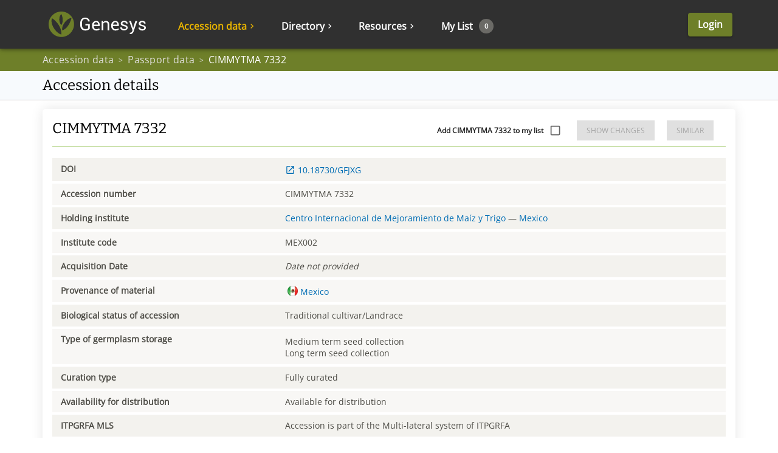

--- FILE ---
content_type: application/javascript; charset=UTF-8
request_url: https://www.genesys-pgr.org/static/8629.b557318671860708dbf8.js
body_size: 97706
content:
/*! For license information please see 8629.b557318671860708dbf8.js.LICENSE.txt */
(self.__LOADABLE_LOADED_CHUNKS__=self.__LOADABLE_LOADED_CHUNKS__||[]).push([[8629],{195:(e,t,r)=>{var n=r(84882),o=r(98121),i=Object.prototype.hasOwnProperty;e.exports=function(e){if(!n(e))return o(e);var t=[];for(var r in Object(e))i.call(e,r)&&"constructor"!=r&&t.push(r);return t}},362:(e,t,r)=>{"use strict";r.d(t,{A:()=>n});const n=function(){var e=function(e,t){return e.length===t.length?e>t?1:-1:e.length-t.length};return{onProcessStyle:function(t,r){if("style"!==r.type)return t;for(var n={},o=Object.keys(t).sort(e),i=0;i<o.length;i++)n[o[i]]=t[o[i]];return n}}}},524:(e,t,r)=>{"use strict";e.exports=r(90320)},1087:(e,t,r)=>{"use strict";function n(e,t){return n=Object.setPrototypeOf?Object.setPrototypeOf.bind():function(e,t){return e.__proto__=t,e},n(e,t)}r.d(t,{A:()=>n})},1386:(e,t,r)=>{var n=r(12393),o=r(62049),i=r(7144),a=r(7452),s=r(13964);function u(e){var t=-1,r=null==e?0:e.length;for(this.clear();++t<r;){var n=e[t];this.set(n[0],n[1])}}u.prototype.clear=n,u.prototype.delete=o,u.prototype.get=i,u.prototype.has=a,u.prototype.set=s,e.exports=u},1675:(e,t,r)=>{"use strict";r.d(t,{A:()=>h});var n=r(17502),o=r(89575),i=r(2474),a=r(79140),s=r(14041),u=r(39548);function c(e,t){var r=Object.create(null);return e&&s.Children.map(e,function(e){return e}).forEach(function(e){r[e.key]=function(e){return t&&(0,s.isValidElement)(e)?t(e):e}(e)}),r}function l(e,t,r){return null!=r[t]?r[t]:e.props[t]}function f(e,t,r){var n=c(e.children),o=function(e,t){function r(r){return r in t?t[r]:e[r]}e=e||{},t=t||{};var n,o=Object.create(null),i=[];for(var a in e)a in t?i.length&&(o[a]=i,i=[]):i.push(a);var s={};for(var u in t){if(o[u])for(n=0;n<o[u].length;n++){var c=o[u][n];s[o[u][n]]=r(c)}s[u]=r(u)}for(n=0;n<i.length;n++)s[i[n]]=r(i[n]);return s}(t,n);return Object.keys(o).forEach(function(i){var a=o[i];if((0,s.isValidElement)(a)){var u=i in t,c=i in n,f=t[i],p=(0,s.isValidElement)(f)&&!f.props.in;!c||u&&!p?c||!u||p?c&&u&&(0,s.isValidElement)(f)&&(o[i]=(0,s.cloneElement)(a,{onExited:r.bind(null,a),in:f.props.in,exit:l(a,"exit",e),enter:l(a,"enter",e)})):o[i]=(0,s.cloneElement)(a,{in:!1}):o[i]=(0,s.cloneElement)(a,{onExited:r.bind(null,a),in:!0,exit:l(a,"exit",e),enter:l(a,"enter",e)})}}),o}var p=Object.values||function(e){return Object.keys(e).map(function(t){return e[t]})},d=function(e){function t(t,r){var n,o=(n=e.call(this,t,r)||this).handleExited.bind((0,i.A)(n));return n.state={contextValue:{isMounting:!0},handleExited:o,firstRender:!0},n}(0,a.A)(t,e);var r=t.prototype;return r.componentDidMount=function(){this.mounted=!0,this.setState({contextValue:{isMounting:!1}})},r.componentWillUnmount=function(){this.mounted=!1},t.getDerivedStateFromProps=function(e,t){var r,n,o=t.children,i=t.handleExited;return{children:t.firstRender?(r=e,n=i,c(r.children,function(e){return(0,s.cloneElement)(e,{onExited:n.bind(null,e),in:!0,appear:l(e,"appear",r),enter:l(e,"enter",r),exit:l(e,"exit",r)})})):f(e,o,i),firstRender:!1}},r.handleExited=function(e,t){var r=c(this.props.children);e.key in r||(e.props.onExited&&e.props.onExited(t),this.mounted&&this.setState(function(t){var r=(0,o.A)({},t.children);return delete r[e.key],{children:r}}))},r.render=function(){var e=this.props,t=e.component,r=e.childFactory,o=(0,n.A)(e,["component","childFactory"]),i=this.state.contextValue,a=p(this.state.children).map(r);return delete o.appear,delete o.enter,delete o.exit,null===t?s.createElement(u.A.Provider,{value:i},a):s.createElement(u.A.Provider,{value:i},s.createElement(t,o,a))},t}(s.Component);d.propTypes={},d.defaultProps={component:"div",childFactory:function(e){return e}};const h=d},1877:e=>{e.exports=function(e){return this.__data__.set(e,"__lodash_hash_undefined__"),this}},2306:(e,t,r)=>{e=r.nmd(e);var n=r(74967),o=t&&!t.nodeType&&t,i=o&&e&&!e.nodeType&&e,a=i&&i.exports===o&&n.process,s=function(){try{var e=i&&i.require&&i.require("util").types;return e||a&&a.binding&&a.binding("util")}catch(e){}}();e.exports=s},2474:(e,t,r)=>{"use strict";function n(e){if(void 0===e)throw new ReferenceError("this hasn't been initialised - super() hasn't been called");return e}r.d(t,{A:()=>n})},2478:(e,t,r)=>{var n=r(37250),o=r(69454),i=r(97706);e.exports=function(e,t,r){return t==t?i(e,t,r):n(e,o,r)}},3283:(e,t,r)=>{var n=r(56027),o=r(80547),i=Object.prototype,a=i.hasOwnProperty,s=i.propertyIsEnumerable,u=n(function(){return arguments}())?n:function(e){return o(e)&&a.call(e,"callee")&&!s.call(e,"callee")};e.exports=u},3316:e=>{var t=Date.now;e.exports=function(e){var r=0,n=0;return function(){var o=t(),i=16-(o-n);if(n=o,i>0){if(++r>=800)return arguments[0]}else r=0;return e.apply(void 0,arguments)}}},3334:(e,t,r)=>{var n=r(36526),o=r(12343),i=r(22053),a=r(53142),s=r(43282);e.exports=function(e){return"function"==typeof e?e:null==e?i:"object"==typeof e?a(e)?o(e[0],e[1]):n(e):s(e)}},3422:(e,t,r)=>{var n=r(57073),o=r(46285),i=Object.prototype.hasOwnProperty;e.exports=function(e,t,r){var a=e[t];i.call(e,t)&&o(a,r)&&(void 0!==r||t in e)||n(e,t,r)}},3514:(e,t,r)=>{var n=r(195),o=r(28486),i=r(3283),a=r(53142),s=r(36529),u=r(75853),c=r(84882),l=r(8666),f=Object.prototype.hasOwnProperty;e.exports=function(e){if(null==e)return!0;if(s(e)&&(a(e)||"string"==typeof e||"function"==typeof e.splice||u(e)||l(e)||i(e)))return!e.length;var t=o(e);if("[object Map]"==t||"[object Set]"==t)return!e.size;if(c(e))return!n(e).length;for(var r in e)if(f.call(e,r))return!1;return!0}},3668:e=>{e.exports=function(e){return null==e}},3766:e=>{e.exports=function(e,t){return function(r){return e(t(r))}}},4293:e=>{e.exports=function(e){return e&&e.__esModule?e:{default:e}},e.exports.__esModule=!0,e.exports.default=e.exports},5681:(e,t,r)=>{var n=r(44700);e.exports=function(e){var t=n(this,e).delete(e);return this.size-=t?1:0,t}},6131:(e,t,r)=>{var n=r(86403),o=r(41580),i=r(51187),a=/^[-+]0x[0-9a-f]+$/i,s=/^0b[01]+$/i,u=/^0o[0-7]+$/i,c=parseInt;e.exports=function(e){if("number"==typeof e)return e;if(i(e))return NaN;if(o(e)){var t="function"==typeof e.valueOf?e.valueOf():e;e=o(t)?t+"":t}if("string"!=typeof e)return 0===e?e:+e;e=n(e);var r=s.test(e);return r||u.test(e)?c(e.slice(2),r?2:8):a.test(e)?NaN:+e}},6460:(e,t,r)=>{"use strict";r.d(t,{A:()=>o});var n=r(24586);function o(e){for(var t=1;t<arguments.length;t++){var r=null!=arguments[t]?Object(arguments[t]):{},o=Object.keys(r);"function"==typeof Object.getOwnPropertySymbols&&o.push.apply(o,Object.getOwnPropertySymbols(r).filter(function(e){return Object.getOwnPropertyDescriptor(r,e).enumerable})),o.forEach(function(t){(0,n.A)(e,t,r[t])})}return e}},7144:(e,t,r)=>{var n=r(97034);e.exports=function(e){var t=this.__data__,r=n(t,e);return r<0?void 0:t[r][1]}},7269:e=>{"use strict";e.exports=e=>encodeURIComponent(e).replace(/[!'()*]/g,e=>`%${e.charCodeAt(0).toString(16).toUpperCase()}`)},7361:(e,t,r)=>{e=r.nmd(e);var n="__lodash_hash_undefined__",o=9007199254740991,i="[object Arguments]",a="[object Array]",s="[object Boolean]",u="[object Date]",c="[object Error]",l="[object Function]",f="[object Map]",p="[object Number]",d="[object Object]",h="[object Promise]",y="[object RegExp]",v="[object Set]",m="[object String]",g="[object Symbol]",b="[object WeakMap]",w="[object ArrayBuffer]",x="[object DataView]",E=/^\[object .+?Constructor\]$/,O=/^(?:0|[1-9]\d*)$/,A={};A["[object Float32Array]"]=A["[object Float64Array]"]=A["[object Int8Array]"]=A["[object Int16Array]"]=A["[object Int32Array]"]=A["[object Uint8Array]"]=A["[object Uint8ClampedArray]"]=A["[object Uint16Array]"]=A["[object Uint32Array]"]=!0,A[i]=A[a]=A[w]=A[s]=A[x]=A[u]=A[c]=A[l]=A[f]=A[p]=A[d]=A[y]=A[v]=A[m]=A[b]=!1;var S="object"==typeof r.g&&r.g&&r.g.Object===Object&&r.g,_="object"==typeof self&&self&&self.Object===Object&&self,k=S||_||Function("return this")(),T=t&&!t.nodeType&&t,R=T&&e&&!e.nodeType&&e,C=R&&R.exports===T&&S.process,j=function(){try{return C&&C.binding("util")}catch(e){}}(),P=j&&j.isTypedArray;function I(e,t){for(var r=-1,n=e?e.length:0;++r<n;)if(t(e[r],r,e))return!0;return!1}function N(e){var t=!1;if(null!=e&&"function"!=typeof e.toString)try{t=!!(e+"")}catch(e){}return t}function L(e){var t=-1,r=Array(e.size);return e.forEach(function(e,n){r[++t]=[n,e]}),r}function U(e){var t=-1,r=Array(e.size);return e.forEach(function(e){r[++t]=e}),r}var M,D,F,B=Array.prototype,q=Function.prototype,$=Object.prototype,H=k["__core-js_shared__"],z=(M=/[^.]+$/.exec(H&&H.keys&&H.keys.IE_PROTO||""))?"Symbol(src)_1."+M:"",W=q.toString,V=$.hasOwnProperty,K=$.toString,J=RegExp("^"+W.call(V).replace(/[\\^$.*+?()[\]{}|]/g,"\\$&").replace(/hasOwnProperty|(function).*?(?=\\\()| for .+?(?=\\\])/g,"$1.*?")+"$"),G=k.Symbol,X=k.Uint8Array,Y=$.propertyIsEnumerable,Z=B.splice,Q=(D=Object.keys,F=Object,function(e){return D(F(e))}),ee=Se(k,"DataView"),te=Se(k,"Map"),re=Se(k,"Promise"),ne=Se(k,"Set"),oe=Se(k,"WeakMap"),ie=Se(Object,"create"),ae=Te(ee),se=Te(te),ue=Te(re),ce=Te(ne),le=Te(oe),fe=G?G.prototype:void 0,pe=fe?fe.valueOf:void 0;function de(e){var t=-1,r=e?e.length:0;for(this.clear();++t<r;){var n=e[t];this.set(n[0],n[1])}}function he(e){var t=-1,r=e?e.length:0;for(this.clear();++t<r;){var n=e[t];this.set(n[0],n[1])}}function ye(e){var t=-1,r=e?e.length:0;for(this.clear();++t<r;){var n=e[t];this.set(n[0],n[1])}}function ve(e){var t=-1,r=e?e.length:0;for(this.__data__=new ye;++t<r;)this.add(e[t])}function me(e){this.__data__=new he(e)}function ge(e,t){var r=Ce(e)||function(e){return function(e){return Le(e)&&je(e)}(e)&&V.call(e,"callee")&&(!Y.call(e,"callee")||K.call(e)==i)}(e)?function(e,t){for(var r=-1,n=Array(e);++r<e;)n[r]=t(r);return n}(e.length,String):[],n=r.length,o=!!n;for(var a in e)!t&&!V.call(e,a)||o&&("length"==a||ke(a,n))||r.push(a);return r}function be(e,t){for(var r=e.length;r--;)if(Re(e[r][0],t))return r;return-1}function we(e,t,r,n,o){return e===t||(null==e||null==t||!Ne(e)&&!Le(t)?e!=e&&t!=t:function(e,t,r,n,o,l){var h=Ce(e),b=Ce(t),E=a,O=a;h||(E=(E=_e(e))==i?d:E);b||(O=(O=_e(t))==i?d:O);var A=E==d&&!N(e),S=O==d&&!N(t),_=E==O;if(_&&!A)return l||(l=new me),h||Ue(e)?Oe(e,t,r,n,o,l):function(e,t,r,n,o,i,a){switch(r){case x:if(e.byteLength!=t.byteLength||e.byteOffset!=t.byteOffset)return!1;e=e.buffer,t=t.buffer;case w:return!(e.byteLength!=t.byteLength||!n(new X(e),new X(t)));case s:case u:case p:return Re(+e,+t);case c:return e.name==t.name&&e.message==t.message;case y:case m:return e==t+"";case f:var l=L;case v:var d=2&i;if(l||(l=U),e.size!=t.size&&!d)return!1;var h=a.get(e);if(h)return h==t;i|=1,a.set(e,t);var b=Oe(l(e),l(t),n,o,i,a);return a.delete(e),b;case g:if(pe)return pe.call(e)==pe.call(t)}return!1}(e,t,E,r,n,o,l);if(!(2&o)){var k=A&&V.call(e,"__wrapped__"),T=S&&V.call(t,"__wrapped__");if(k||T){var R=k?e.value():e,C=T?t.value():t;return l||(l=new me),r(R,C,n,o,l)}}if(!_)return!1;return l||(l=new me),function(e,t,r,n,o,i){var a=2&o,s=Me(e),u=s.length,c=Me(t),l=c.length;if(u!=l&&!a)return!1;var f=u;for(;f--;){var p=s[f];if(!(a?p in t:V.call(t,p)))return!1}var d=i.get(e);if(d&&i.get(t))return d==t;var h=!0;i.set(e,t),i.set(t,e);var y=a;for(;++f<u;){var v=e[p=s[f]],m=t[p];if(n)var g=a?n(m,v,p,t,e,i):n(v,m,p,e,t,i);if(!(void 0===g?v===m||r(v,m,n,o,i):g)){h=!1;break}y||(y="constructor"==p)}if(h&&!y){var b=e.constructor,w=t.constructor;b==w||!("constructor"in e)||!("constructor"in t)||"function"==typeof b&&b instanceof b&&"function"==typeof w&&w instanceof w||(h=!1)}return i.delete(e),i.delete(t),h}(e,t,r,n,o,l)}(e,t,we,r,n,o))}function xe(e){return!(!Ne(e)||function(e){return!!z&&z in e}(e))&&(Pe(e)||N(e)?J:E).test(Te(e))}function Ee(e){if(r=(t=e)&&t.constructor,n="function"==typeof r&&r.prototype||$,t!==n)return Q(e);var t,r,n,o=[];for(var i in Object(e))V.call(e,i)&&"constructor"!=i&&o.push(i);return o}function Oe(e,t,r,n,o,i){var a=2&o,s=e.length,u=t.length;if(s!=u&&!(a&&u>s))return!1;var c=i.get(e);if(c&&i.get(t))return c==t;var l=-1,f=!0,p=1&o?new ve:void 0;for(i.set(e,t),i.set(t,e);++l<s;){var d=e[l],h=t[l];if(n)var y=a?n(h,d,l,t,e,i):n(d,h,l,e,t,i);if(void 0!==y){if(y)continue;f=!1;break}if(p){if(!I(t,function(e,t){if(!p.has(t)&&(d===e||r(d,e,n,o,i)))return p.add(t)})){f=!1;break}}else if(d!==h&&!r(d,h,n,o,i)){f=!1;break}}return i.delete(e),i.delete(t),f}function Ae(e,t){var r,n,o=e.__data__;return("string"==(n=typeof(r=t))||"number"==n||"symbol"==n||"boolean"==n?"__proto__"!==r:null===r)?o["string"==typeof t?"string":"hash"]:o.map}function Se(e,t){var r=function(e,t){return null==e?void 0:e[t]}(e,t);return xe(r)?r:void 0}de.prototype.clear=function(){this.__data__=ie?ie(null):{}},de.prototype.delete=function(e){return this.has(e)&&delete this.__data__[e]},de.prototype.get=function(e){var t=this.__data__;if(ie){var r=t[e];return r===n?void 0:r}return V.call(t,e)?t[e]:void 0},de.prototype.has=function(e){var t=this.__data__;return ie?void 0!==t[e]:V.call(t,e)},de.prototype.set=function(e,t){return this.__data__[e]=ie&&void 0===t?n:t,this},he.prototype.clear=function(){this.__data__=[]},he.prototype.delete=function(e){var t=this.__data__,r=be(t,e);return!(r<0)&&(r==t.length-1?t.pop():Z.call(t,r,1),!0)},he.prototype.get=function(e){var t=this.__data__,r=be(t,e);return r<0?void 0:t[r][1]},he.prototype.has=function(e){return be(this.__data__,e)>-1},he.prototype.set=function(e,t){var r=this.__data__,n=be(r,e);return n<0?r.push([e,t]):r[n][1]=t,this},ye.prototype.clear=function(){this.__data__={hash:new de,map:new(te||he),string:new de}},ye.prototype.delete=function(e){return Ae(this,e).delete(e)},ye.prototype.get=function(e){return Ae(this,e).get(e)},ye.prototype.has=function(e){return Ae(this,e).has(e)},ye.prototype.set=function(e,t){return Ae(this,e).set(e,t),this},ve.prototype.add=ve.prototype.push=function(e){return this.__data__.set(e,n),this},ve.prototype.has=function(e){return this.__data__.has(e)},me.prototype.clear=function(){this.__data__=new he},me.prototype.delete=function(e){return this.__data__.delete(e)},me.prototype.get=function(e){return this.__data__.get(e)},me.prototype.has=function(e){return this.__data__.has(e)},me.prototype.set=function(e,t){var r=this.__data__;if(r instanceof he){var n=r.__data__;if(!te||n.length<199)return n.push([e,t]),this;r=this.__data__=new ye(n)}return r.set(e,t),this};var _e=function(e){return K.call(e)};function ke(e,t){return!!(t=null==t?o:t)&&("number"==typeof e||O.test(e))&&e>-1&&e%1==0&&e<t}function Te(e){if(null!=e){try{return W.call(e)}catch(e){}try{return e+""}catch(e){}}return""}function Re(e,t){return e===t||e!=e&&t!=t}(ee&&_e(new ee(new ArrayBuffer(1)))!=x||te&&_e(new te)!=f||re&&_e(re.resolve())!=h||ne&&_e(new ne)!=v||oe&&_e(new oe)!=b)&&(_e=function(e){var t=K.call(e),r=t==d?e.constructor:void 0,n=r?Te(r):void 0;if(n)switch(n){case ae:return x;case se:return f;case ue:return h;case ce:return v;case le:return b}return t});var Ce=Array.isArray;function je(e){return null!=e&&Ie(e.length)&&!Pe(e)}function Pe(e){var t=Ne(e)?K.call(e):"";return t==l||"[object GeneratorFunction]"==t}function Ie(e){return"number"==typeof e&&e>-1&&e%1==0&&e<=o}function Ne(e){var t=typeof e;return!!e&&("object"==t||"function"==t)}function Le(e){return!!e&&"object"==typeof e}var Ue=P?function(e){return function(t){return e(t)}}(P):function(e){return Le(e)&&Ie(e.length)&&!!A[K.call(e)]};function Me(e){return je(e)?ge(e):Ee(e)}e.exports=function(e,t,r){var n=(r="function"==typeof r?r:void 0)?r(e,t):void 0;return void 0===n?we(e,t,r):!!n}},7452:(e,t,r)=>{var n=r(97034);e.exports=function(e){return n(this.__data__,e)>-1}},7462:e=>{e.exports=function(e){return this.__data__.has(e)}},7911:(e,t,r)=>{"use strict";r.d(t,{Ny:()=>C,S6:()=>j});var n=r(14041),o=r(39067),i=r.n(o),a=r(38544),s=r(86090),u=r(7361),c=r.n(u),l=r(68036);function f(e){return f="function"==typeof Symbol&&"symbol"==typeof Symbol.iterator?function(e){return typeof e}:function(e){return e&&"function"==typeof Symbol&&e.constructor===Symbol&&e!==Symbol.prototype?"symbol":typeof e},f(e)}const p=function(e){var t=e.getIn,r=e.toJS,n=function(e){var n,o=r(t(e,["router"]));if(null==(n=o)||"object"!==f(n)||!t(n,["location"])||!t(n,["action"]))throw'Could not find router reducer in state tree, it must be mounted under "router"';return o},o=function(e){return r(t(n(e),["location"]))};return{getLocation:o,getAction:function(e){return r(t(n(e),["action"]))},getRouter:n,getSearch:function(e){return r(t(n(e),["location","search"]))},getHash:function(e){return r(t(n(e),["location","hash"]))},createMatchSelector:function(e){var t=null,r=null;return function(n){var i=(o(n)||{}).pathname;if(i===t)return r;t=i;var a=(0,s.B6)(i,e);return a&&r&&a.url===r.url&&a.isExact===r.isExact||(r=a),r}}}};function d(e){return d="function"==typeof Symbol&&"symbol"==typeof Symbol.iterator?function(e){return typeof e}:function(e){return e&&"function"==typeof Symbol&&e.constructor===Symbol&&e!==Symbol.prototype?"symbol":typeof e},d(e)}function h(){return h=Object.assign||function(e){for(var t=1;t<arguments.length;t++){var r=arguments[t];for(var n in r)Object.prototype.hasOwnProperty.call(r,n)&&(e[n]=r[n])}return e},h.apply(this,arguments)}function y(e,t){for(var r=0;r<t.length;r++){var n=t[r];n.enumerable=n.enumerable||!1,n.configurable=!0,"value"in n&&(n.writable=!0),Object.defineProperty(e,n.key,n)}}function v(e){return function(){var t,r=m(e);if(function(){if("undefined"==typeof Reflect||!Reflect.construct)return!1;if(Reflect.construct.sham)return!1;if("function"==typeof Proxy)return!0;try{return Date.prototype.toString.call(Reflect.construct(Date,[],function(){})),!0}catch(e){return!1}}()){var n=m(this).constructor;t=Reflect.construct(r,arguments,n)}else t=r.apply(this,arguments);return function(e,t){if(t&&("object"===d(t)||"function"==typeof t))return t;return function(e){if(void 0===e)throw new ReferenceError("this hasn't been initialised - super() hasn't been called");return e}(e)}(this,t)}}function m(e){return m=Object.setPrototypeOf?Object.getPrototypeOf:function(e){return e.__proto__||Object.getPrototypeOf(e)},m(e)}function g(e,t){return g=Object.setPrototypeOf||function(e,t){return e.__proto__=t,e},g(e,t)}const b=function(e){var t=p(e).getLocation,r=function(e){!function(e,t){if("function"!=typeof t&&null!==t)throw new TypeError("Super expression must either be null or a function");e.prototype=Object.create(t&&t.prototype,{constructor:{value:e,writable:!0,configurable:!0}}),t&&g(e,t)}(u,e);var r,o,i,a=v(u);function u(e){var r;!function(e,t){if(!(e instanceof t))throw new TypeError("Cannot call a class as a function")}(this,u),r=a.call(this,e);var n=e.store,o=e.history,i=e.onLocationChanged,s=e.stateCompareFunction;r.inTimeTravelling=!1,r.unsubscribe=n.subscribe(function(){var i=!e.noTimeTravelDebugging,a=t(n.getState()),u=a.pathname,l=a.search,f=a.hash,p=a.state,d=o.location,h=d.pathname,y=d.search,v=d.hash,m=d.state;!i||"PUSH"!==e.history.action||h===u&&y===l&&v===f&&c()(p,m,s)||(r.inTimeTravelling=!0,o.push({pathname:u,search:l,hash:f,state:p}))});var l=function(e,t){var n=arguments.length>2&&void 0!==arguments[2]&&arguments[2];r.inTimeTravelling?r.inTimeTravelling=!1:i(e,t,n)};return r.unlisten=o.listen(l),e.noInitialPop||l(o.location,o.action,!0),r}return r=u,(o=[{key:"componentWillUnmount",value:function(){this.unlisten(),this.unsubscribe()}},{key:"render",value:function(){var e=this.props,t=e.omitRouter,r=e.history,o=e.children;return t?n.createElement(n.Fragment,null,o):n.createElement(s.Ix,{history:r},o)}}])&&y(r.prototype,o),i&&y(r,i),u}(n.PureComponent);r.propTypes={store:i().shape({getState:i().func.isRequired,subscribe:i().func.isRequired}).isRequired,history:i().shape({action:i().string.isRequired,listen:i().func.isRequired,location:i().object.isRequired,push:i().func.isRequired}).isRequired,basename:i().string,children:i().oneOfType([i().func,i().node]),onLocationChanged:i().func.isRequired,noInitialPop:i().bool,noTimeTravelDebugging:i().bool,stateCompareFunction:i().func,omitRouter:i().bool};var o=function(e){var t=e.context||a.ty;if(null==t)throw"Please upgrade to react-redux v6";return n.createElement(t.Consumer,null,function(t){var o=t.store;return n.createElement(r,h({store:o},e))})};return o.propTypes={context:i().object},(0,a.Ng)(null,function(e){return{onLocationChanged:function(t,r,n){return e((0,l.hu)(t,r,n))}}})(o)};function w(e,t){return function(e){if(Array.isArray(e))return e}(e)||function(e,t){if("undefined"==typeof Symbol||!(Symbol.iterator in Object(e)))return;var r=[],n=!0,o=!1,i=void 0;try{for(var a,s=e[Symbol.iterator]();!(n=(a=s.next()).done)&&(r.push(a.value),!t||r.length!==t);n=!0);}catch(e){o=!0,i=e}finally{try{n||null==s.return||s.return()}finally{if(o)throw i}}return r}(e,t)||function(e,t){if(!e)return;if("string"==typeof e)return x(e,t);var r=Object.prototype.toString.call(e).slice(8,-1);"Object"===r&&e.constructor&&(r=e.constructor.name);if("Map"===r||"Set"===r)return Array.from(r);if("Arguments"===r||/^(?:Ui|I)nt(?:8|16|32)(?:Clamped)?Array$/.test(r))return x(e,t)}(e,t)||function(){throw new TypeError("Invalid attempt to destructure non-iterable instance.\nIn order to be iterable, non-array objects must have a [Symbol.iterator]() method.")}()}function x(e,t){(null==t||t>e.length)&&(t=e.length);for(var r=0,n=new Array(t);r<t;r++)n[r]=e[r];return n}function E(e,t){var r=Object.keys(e);if(Object.getOwnPropertySymbols){var n=Object.getOwnPropertySymbols(e);t&&(n=n.filter(function(t){return Object.getOwnPropertyDescriptor(e,t).enumerable})),r.push.apply(r,n)}return r}function O(e){for(var t=1;t<arguments.length;t++){var r=null!=arguments[t]?arguments[t]:{};t%2?E(Object(r),!0).forEach(function(t){A(e,t,r[t])}):Object.getOwnPropertyDescriptors?Object.defineProperties(e,Object.getOwnPropertyDescriptors(r)):E(Object(r)).forEach(function(t){Object.defineProperty(e,t,Object.getOwnPropertyDescriptor(r,t))})}return e}function A(e,t,r){return t in e?Object.defineProperty(e,t,{value:r,enumerable:!0,configurable:!0,writable:!0}):e[t]=r,e}var S=function(e){if(e&&e.query)return e;var t=e&&e.search;if("string"!=typeof t||0===t.length)return O({},e,{query:{}});var r=t.substring(1).split("&").reduce(function(e,t){var r=w(t.split("="),2);return O({},e,A({},r[0],r[1]))},{});return O({},e,{query:r})};const _=function(e){var t=e.fromJS,r=e.merge;return function(e){var n=t({location:S(e.location),action:e.action});return function(){var e=arguments.length>0&&void 0!==arguments[0]?arguments[0]:n,o=arguments.length>1&&void 0!==arguments[1]?arguments[1]:{},i=o.type,a=o.payload;if(i===l.LK){var s=a.location,u=a.action;return a.isFirstRendering?e:r(e,{location:t(S(s)),action:u})}return e}}};function k(e,t){var r=Object.keys(e);if(Object.getOwnPropertySymbols){var n=Object.getOwnPropertySymbols(e);t&&(n=n.filter(function(t){return Object.getOwnPropertyDescriptor(e,t).enumerable})),r.push.apply(r,n)}return r}function T(e,t,r){return t in e?Object.defineProperty(e,t,{value:r,enumerable:!0,configurable:!0,writable:!0}):e[t]=r,e}const R={fromJS:function(e){return e},getIn:function(e,t){if(!e)return e;var r=t.length;if(r){for(var n=e,o=0;o<r&&n;++o)n=n[t[o]];return n}},merge:function(e,t){return function(e){for(var t=1;t<arguments.length;t++){var r=null!=arguments[t]?arguments[t]:{};t%2?k(Object(r),!0).forEach(function(t){T(e,t,r[t])}):Object.getOwnPropertyDescriptors?Object.defineProperties(e,Object.getOwnPropertyDescriptors(r)):k(Object(r)).forEach(function(t){Object.defineProperty(e,t,Object.getOwnPropertyDescriptor(r,t))})}return e}({},e,{},t)},toJS:function(e){return e}};var C=b(R),j=_(R),P=p(R);P.getLocation,P.getAction,P.getHash,P.getRouter,P.getSearch,P.createMatchSelector},8006:e=>{e.exports=function(e){return this.__data__.has(e)}},8291:(e,t,r)=>{var n=r(51035)({"&amp;":"&","&lt;":"<","&gt;":">","&quot;":'"',"&#39;":"'"});e.exports=n},8486:(e,t,r)=>{"use strict";function n(e){return n="function"==typeof Symbol&&"symbol"==typeof Symbol.iterator?function(e){return typeof e}:function(e){return e&&"function"==typeof Symbol&&e.constructor===Symbol&&e!==Symbol.prototype?"symbol":typeof e},n(e)}r.d(t,{A:()=>E});var o=[],i=o.forEach,a=o.slice;function s(e){return i.call(a.call(arguments,1),function(t){if(t)for(var r in t)void 0===e[r]&&(e[r]=t[r])}),e}function u(){return"function"==typeof XMLHttpRequest||"object"===("undefined"==typeof XMLHttpRequest?"undefined":n(XMLHttpRequest))}var c,l,f,p=r(77397),d=r.t(p,2);function h(e){return h="function"==typeof Symbol&&"symbol"==typeof Symbol.iterator?function(e){return typeof e}:function(e){return e&&"function"==typeof Symbol&&e.constructor===Symbol&&e!==Symbol.prototype?"symbol":typeof e},h(e)}"function"==typeof fetch&&(c="undefined"!=typeof global&&global.fetch?global.fetch:"undefined"!=typeof window&&window.fetch?window.fetch:fetch),u()&&("undefined"!=typeof global&&global.XMLHttpRequest?l=global.XMLHttpRequest:"undefined"!=typeof window&&window.XMLHttpRequest&&(l=window.XMLHttpRequest)),"function"==typeof ActiveXObject&&("undefined"!=typeof global&&global.ActiveXObject?f=global.ActiveXObject:"undefined"!=typeof window&&window.ActiveXObject&&(f=window.ActiveXObject)),c||!d||l||f||(c=p||d),"function"!=typeof c&&(c=void 0);var y=function(e,t){if(t&&"object"===h(t)){var r="";for(var n in t)r+="&"+encodeURIComponent(n)+"="+encodeURIComponent(t[n]);if(!r)return e;e=e+(-1!==e.indexOf("?")?"&":"?")+r.slice(1)}return e},v=function(e,t,r){c(e,t).then(function(e){if(!e.ok)return r(e.statusText||"Error",{status:e.status});e.text().then(function(t){r(null,{status:e.status,data:t})}).catch(r)}).catch(r)},m=!1;const g=function(e,t,r,n){return"function"==typeof r&&(n=r,r=void 0),n=n||function(){},c?function(e,t,r,n){e.queryStringParams&&(t=y(t,e.queryStringParams));var o=s({},"function"==typeof e.customHeaders?e.customHeaders():e.customHeaders);r&&(o["Content-Type"]="application/json");var i="function"==typeof e.requestOptions?e.requestOptions(r):e.requestOptions,a=s({method:r?"POST":"GET",body:r?e.stringify(r):void 0,headers:o},m?{}:i);try{v(t,a,n)}catch(e){if(!i||0===Object.keys(i).length||!e.message||e.message.indexOf("not implemented")<0)return n(e);try{Object.keys(i).forEach(function(e){delete a[e]}),v(t,a,n),m=!0}catch(e){n(e)}}}(e,t,r,n):u()||"function"==typeof ActiveXObject?function(e,t,r,n){r&&"object"===h(r)&&(r=y("",r).slice(1)),e.queryStringParams&&(t=y(t,e.queryStringParams));try{var o;(o=l?new l:new f("MSXML2.XMLHTTP.3.0")).open(r?"POST":"GET",t,1),e.crossDomain||o.setRequestHeader("X-Requested-With","XMLHttpRequest"),o.withCredentials=!!e.withCredentials,r&&o.setRequestHeader("Content-Type","application/x-www-form-urlencoded"),o.overrideMimeType&&o.overrideMimeType("application/json");var i=e.customHeaders;if(i="function"==typeof i?i():i)for(var a in i)o.setRequestHeader(a,i[a]);o.onreadystatechange=function(){o.readyState>3&&n(o.status>=400?o.statusText:null,{status:o.status,data:o.responseText})},o.send(r)}catch(e){console&&console.log(e)}}(e,t,r,n):void n(new Error("No fetch and no xhr implementation found!"))};function b(e,t){for(var r=0;r<t.length;r++){var n=t[r];n.enumerable=n.enumerable||!1,n.configurable=!0,"value"in n&&(n.writable=!0),Object.defineProperty(e,n.key,n)}}var w=function(){return{loadPath:"/locales/{{lng}}/{{ns}}.json",addPath:"/locales/add/{{lng}}/{{ns}}",allowMultiLoading:!1,parse:function(e){return JSON.parse(e)},stringify:JSON.stringify,parsePayload:function(e,t,r){return function(e,t,r){return t in e?Object.defineProperty(e,t,{value:r,enumerable:!0,configurable:!0,writable:!0}):e[t]=r,e}({},t,r||"")},request:g,reloadInterval:"undefined"==typeof window&&36e5,customHeaders:{},queryStringParams:{},crossDomain:!1,withCredentials:!1,overrideMimeType:!1,requestOptions:{mode:"cors",credentials:"same-origin",cache:"default"}}},x=function(){function e(t){var r=arguments.length>1&&void 0!==arguments[1]?arguments[1]:{},n=arguments.length>2&&void 0!==arguments[2]?arguments[2]:{};!function(e,t){if(!(e instanceof t))throw new TypeError("Cannot call a class as a function")}(this,e),this.services=t,this.options=r,this.allOptions=n,this.type="backend",this.init(t,r,n)}var t,r,n;return t=e,r=[{key:"init",value:function(e){var t=this,r=arguments.length>1&&void 0!==arguments[1]?arguments[1]:{},n=arguments.length>2&&void 0!==arguments[2]?arguments[2]:{};this.services=e,this.options=s(r,this.options||{},w()),this.allOptions=n,this.services&&this.options.reloadInterval&&setInterval(function(){return t.reload()},this.options.reloadInterval)}},{key:"readMulti",value:function(e,t,r){this._readAny(e,e,t,t,r)}},{key:"read",value:function(e,t,r){this._readAny([e],e,[t],t,r)}},{key:"_readAny",value:function(e,t,r,n,o){var i,a=this,s=this.options.loadPath;"function"==typeof this.options.loadPath&&(s=this.options.loadPath(e,r)),(s=function(e){return!!e&&"function"==typeof e.then}(i=s)?i:Promise.resolve(i)).then(function(i){if(!i)return o(null,{});var s=a.services.interpolator.interpolate(i,{lng:e.join("+"),ns:r.join("+")});a.loadUrl(s,o,t,n)})}},{key:"loadUrl",value:function(e,t,r,n){var o=this;this.options.request(this.options,e,void 0,function(i,a){if(a&&(a.status>=500&&a.status<600||!a.status))return t("failed loading "+e+"; status code: "+a.status,!0);if(a&&a.status>=400&&a.status<500)return t("failed loading "+e+"; status code: "+a.status,!1);if(!a&&i&&i.message&&i.message.indexOf("Failed to fetch")>-1)return t("failed loading "+e+": "+i.message,!0);if(i)return t(i,!1);var s,u;try{s="string"==typeof a.data?o.options.parse(a.data,r,n):a.data}catch(t){u="failed parsing "+e+" to json"}if(u)return t(u,!1);t(null,s)})}},{key:"create",value:function(e,t,r,n,o){var i=this;if(this.options.addPath){"string"==typeof e&&(e=[e]);var a=this.options.parsePayload(t,r,n),s=0,u=[],c=[];e.forEach(function(r){var n=i.options.addPath;"function"==typeof i.options.addPath&&(n=i.options.addPath(r,t));var l=i.services.interpolator.interpolate(n,{lng:r,ns:t});i.options.request(i.options,l,a,function(t,r){s+=1,u.push(t),c.push(r),s===e.length&&o&&o(u,c)})})}}},{key:"reload",value:function(){var e=this,t=this.services,r=t.backendConnector,n=t.languageUtils,o=t.logger,i=r.language;if(!i||"cimode"!==i.toLowerCase()){var a=[],s=function(e){n.toResolveHierarchy(e).forEach(function(e){a.indexOf(e)<0&&a.push(e)})};s(i),this.allOptions.preload&&this.allOptions.preload.forEach(function(e){return s(e)}),a.forEach(function(t){e.allOptions.ns.forEach(function(e){r.read(t,e,"read",null,null,function(n,i){n&&o.warn("loading namespace ".concat(e," for language ").concat(t," failed"),n),!n&&i&&o.log("loaded namespace ".concat(e," for language ").concat(t),i),r.loaded("".concat(t,"|").concat(e),n,i)})})})}}}],r&&b(t.prototype,r),n&&b(t,n),Object.defineProperty(t,"prototype",{writable:!1}),e}();x.type="backend";const E=x},8539:(e,t,r)=>{"use strict";r.d(t,{C:()=>c,E:()=>m,T:()=>f,c:()=>y,h:()=>d,u:()=>p,w:()=>l});var n=r(14041),o=r(67164),i=r(85780),a=r(85557),s=r(16558),u=n.createContext("undefined"!=typeof HTMLElement?(0,o.A)({key:"css"}):null),c=u.Provider,l=function(e){return(0,n.forwardRef)(function(t,r){var o=(0,n.useContext)(u);return e(t,o,r)})},f=n.createContext({}),p=function(){return n.useContext(f)};var d={}.hasOwnProperty,h="__EMOTION_TYPE_PLEASE_DO_NOT_USE__",y=function(e,t){var r={};for(var n in t)d.call(t,n)&&(r[n]=t[n]);return r[h]=e,r},v=function(e){var t=e.cache,r=e.serialized,n=e.isStringTag;return(0,i.SF)(t,r,n),(0,s.s)(function(){return(0,i.sk)(t,r,n)}),null},m=l(function(e,t,r){var o=e.css;"string"==typeof o&&void 0!==t.registered[o]&&(o=t.registered[o]);var s=e[h],u=[o],c="";"string"==typeof e.className?c=(0,i.Rk)(t.registered,u,e.className):null!=e.className&&(c=e.className+" ");var l=(0,a.J)(u,void 0,n.useContext(f));c+=t.key+"-"+l.name;var p={};for(var y in e)d.call(e,y)&&"css"!==y&&y!==h&&(p[y]=e[y]);return p.className=c,r&&(p.ref=r),n.createElement(n.Fragment,null,n.createElement(v,{cache:t,serialized:l,isStringTag:"string"==typeof s}),n.createElement(s,p))})},8666:(e,t,r)=>{var n=r(70674),o=r(49460),i=r(2306),a=i&&i.isTypedArray,s=a?o(a):n;e.exports=s},8870:(e,t,r)=>{var n=r(65650),o=Object.prototype,i=o.hasOwnProperty,a=o.toString,s=n?n.toStringTag:void 0;e.exports=function(e){var t=i.call(e,s),r=e[s];try{e[s]=void 0;var n=!0}catch(e){}var o=a.call(e);return n&&(t?e[s]=r:delete e[s]),o}},9312:(e,t,r)=>{"use strict";r.d(t,{Ay:()=>T,ai:()=>_});var n=r(14041),o=r(17502),i=r(89575),a=r(2474),s=r(79140),u=r(75985);function c(e,t){if(!e){var r=new Error("loadable: "+t);throw r.framesToPop=1,r.name="Invariant Violation",r}}function l(e){console.warn("loadable: "+e)}var f=n.createContext(),p="__LOADABLE_REQUIRED_CHUNKS__";function d(e){return""+e+p}var h={initialChunks:{}},y="PENDING",v="REJECTED";var m=function(e){return e};function g(e){var t=e.defaultResolveComponent,r=void 0===t?m:t,l=e.render,p=e.onLoad;function d(e,t){void 0===t&&(t={});var d=function(e){return"function"==typeof e?{requireAsync:e,resolve:function(){},chunkName:function(){}}:e}(e),m={};function g(e){return t.cacheKey?t.cacheKey(e):d.resolve?d.resolve(e):"static"}function b(e,n,o){var i=t.resolveComponent?t.resolveComponent(e,n):r(e);return u(o,i,{preload:!0}),i}var w,x,E=function(e){var t=g(e),r=m[t];return r&&r.status!==v||((r=d.requireAsync(e)).status=y,m[t]=r,r.then(function(){r.status="RESOLVED"},function(t){console.error("loadable-components: failed to asynchronously load component",{fileName:d.resolve(e),chunkName:d.chunkName(e),error:t?t.message:t}),r.status=v})),r},O=function(e){function r(r){var n;return(n=e.call(this,r)||this).state={result:null,error:null,loading:!0,cacheKey:g(r)},c(!r.__chunkExtractor||d.requireSync,"SSR requires `@loadable/babel-plugin`, please install it"),r.__chunkExtractor?(!1===t.ssr||(d.requireAsync(r).catch(function(){return null}),n.loadSync(),r.__chunkExtractor.addChunk(d.chunkName(r))),(0,a.A)(n)):(!1!==t.ssr&&(d.isReady&&d.isReady(r)||d.chunkName&&h.initialChunks[d.chunkName(r)])&&n.loadSync(),n)}(0,s.A)(r,e),r.getDerivedStateFromProps=function(e,t){var r=g(e);return(0,i.A)({},t,{cacheKey:r,loading:t.loading||t.cacheKey!==r})};var n=r.prototype;return n.componentDidMount=function(){this.mounted=!0;var e=this.getCache();e&&e.status===v&&this.setCache(),this.state.loading&&this.loadAsync()},n.componentDidUpdate=function(e,t){t.cacheKey!==this.state.cacheKey&&this.loadAsync()},n.componentWillUnmount=function(){this.mounted=!1},n.safeSetState=function(e,t){this.mounted&&this.setState(e,t)},n.getCacheKey=function(){return g(this.props)},n.getCache=function(){return m[this.getCacheKey()]},n.setCache=function(e){void 0===e&&(e=void 0),m[this.getCacheKey()]=e},n.triggerOnLoad=function(){var e=this;p&&setTimeout(function(){p(e.state.result,e.props)})},n.loadSync=function(){if(this.state.loading)try{var e=b(d.requireSync(this.props),this.props,S);this.state.result=e,this.state.loading=!1}catch(e){console.error("loadable-components: failed to synchronously load component, which expected to be available",{fileName:d.resolve(this.props),chunkName:d.chunkName(this.props),error:e?e.message:e}),this.state.error=e}},n.loadAsync=function(){var e=this,t=this.resolveAsync();return t.then(function(t){var r=b(t,e.props,S);e.safeSetState({result:r,loading:!1},function(){return e.triggerOnLoad()})}).catch(function(t){return e.safeSetState({error:t,loading:!1})}),t},n.resolveAsync=function(){var e=this.props,t=(e.__chunkExtractor,e.forwardedRef,(0,o.A)(e,["__chunkExtractor","forwardedRef"]));return E(t)},n.render=function(){var e=this.props,r=e.forwardedRef,n=e.fallback,a=(e.__chunkExtractor,(0,o.A)(e,["forwardedRef","fallback","__chunkExtractor"])),s=this.state,u=s.error,c=s.loading,f=s.result;if(t.suspense&&(this.getCache()||this.loadAsync()).status===y)throw this.loadAsync();if(u)throw u;var p=n||t.fallback||null;return c?p:l({fallback:p,result:f,options:t,props:(0,i.A)({},a,{ref:r})})},r}(n.Component),A=(x=function(e){return n.createElement(f.Consumer,null,function(t){return n.createElement(w,Object.assign({__chunkExtractor:t},e))})},(w=O).displayName&&(x.displayName=w.displayName+"WithChunkExtractor"),x),S=n.forwardRef(function(e,t){return n.createElement(A,Object.assign({forwardedRef:t},e))});return S.displayName="Loadable",S.preload=function(e){S.load(e)},S.load=function(e){return E(e)},S}return{loadable:d,lazy:function(e,t){return d(e,(0,i.A)({},t,{suspense:!0}))}}}var b=g({defaultResolveComponent:function(e){return e.__esModule?e.default:e.default||e},render:function(e){var t=e.result,r=e.props;return n.createElement(t,r)}}),w=b.loadable,x=b.lazy,E=g({onLoad:function(e,t){e&&t.forwardedRef&&("function"==typeof t.forwardedRef?t.forwardedRef(e):t.forwardedRef.current=e)},render:function(e){var t=e.result,r=e.props;return r.children?r.children(t):null}}),O=E.loadable,A=E.lazy,S="undefined"!=typeof window;function _(e,t){void 0===e&&(e=function(){});var r=void 0===t?{}:t,n=r.namespace,o=void 0===n?"":n,i=r.chunkLoadingGlobal,a=void 0===i?"__LOADABLE_LOADED_CHUNKS__":i;if(!S)return l("`loadableReady()` must be called in browser only"),e(),Promise.resolve();var s=null;if(S){var u=d(o),c=document.getElementById(u);if(c){s=JSON.parse(c.textContent);var f=document.getElementById(u+"_ext");if(!f)throw new Error("loadable-component: @loadable/server does not match @loadable/component");JSON.parse(f.textContent).namedChunks.forEach(function(e){h.initialChunks[e]=!0})}}if(!s)return l("`loadableReady()` requires state, please use `getScriptTags` or `getScriptElements` server-side"),e(),Promise.resolve();var p=!1;return new Promise(function(e){window[a]=window[a]||[];var t=window[a],r=t.push.bind(t);function n(){s.every(function(e){return t.some(function(t){return t[0].indexOf(e)>-1})})&&(p||(p=!0,e()))}t.push=function(){r.apply(void 0,arguments),n()},n()}).then(e)}var k=w;k.lib=O,x.lib=A;const T=k},9394:(e,t,r)=>{"use strict";r.d(t,{Ay:()=>be,D_:()=>f,Sg:()=>d,VZ:()=>J,ih:()=>ge,rN:()=>me,vt:()=>ve});var n=r(89575),o=r(32810),i=r(30414),a=r(79140),s=r(2474),u=r(17502),c={}.constructor;function l(e){if(null==e||"object"!=typeof e)return e;if(Array.isArray(e))return e.map(l);if(e.constructor!==c)return e;var t={};for(var r in e)t[r]=l(e[r]);return t}function f(e,t,r){void 0===e&&(e="unnamed");var n=r.jss,o=l(t),i=n.plugins.onCreateRule(e,o,r);return i||(e[0],null)}var p=function(e,t){for(var r="",n=0;n<e.length&&"!important"!==e[n];n++)r&&(r+=t),r+=e[n];return r},d=function(e){if(!Array.isArray(e))return e;var t="";if(Array.isArray(e[0]))for(var r=0;r<e.length&&"!important"!==e[r];r++)t&&(t+=", "),t+=p(e[r]," ");else t=p(e,", ");return"!important"===e[e.length-1]&&(t+=" !important"),t};function h(e){return e&&!1===e.format?{linebreak:"",space:""}:{linebreak:"\n",space:" "}}function y(e,t){for(var r="",n=0;n<t;n++)r+="  ";return r+e}function v(e,t,r){void 0===r&&(r={});var n="";if(!t)return n;var o=r.indent,i=void 0===o?0:o,a=t.fallbacks;!1===r.format&&(i=-1/0);var s=h(r),u=s.linebreak,c=s.space;if(e&&i++,a)if(Array.isArray(a))for(var l=0;l<a.length;l++){var f=a[l];for(var p in f){var v=f[p];null!=v&&(n&&(n+=u),n+=y(p+":"+c+d(v)+";",i))}}else for(var m in a){var g=a[m];null!=g&&(n&&(n+=u),n+=y(m+":"+c+d(g)+";",i))}for(var b in t){var w=t[b];null!=w&&"fallbacks"!==b&&(n&&(n+=u),n+=y(b+":"+c+d(w)+";",i))}return(n||r.allowEmpty)&&e?(n&&(n=""+u+n+u),y(""+e+c+"{"+n,--i)+y("}",i)):n}var m=/([[\].#*$><+~=|^:(),"'`\s])/g,g="undefined"!=typeof CSS&&CSS.escape,b=function(e){return g?g(e):e.replace(m,"\\$1")},w=function(){function e(e,t,r){this.type="style",this.isProcessed=!1;var n=r.sheet,o=r.Renderer;this.key=e,this.options=r,this.style=t,n?this.renderer=n.renderer:o&&(this.renderer=new o)}return e.prototype.prop=function(e,t,r){if(void 0===t)return this.style[e];var n=!!r&&r.force;if(!n&&this.style[e]===t)return this;var o=t;r&&!1===r.process||(o=this.options.jss.plugins.onChangeValue(t,e,this));var i=null==o||!1===o,a=e in this.style;if(i&&!a&&!n)return this;var s=i&&a;if(s?delete this.style[e]:this.style[e]=o,this.renderable&&this.renderer)return s?this.renderer.removeProperty(this.renderable,e):this.renderer.setProperty(this.renderable,e,o),this;var u=this.options.sheet;return u&&u.attached,this},e}(),x=function(e){function t(t,r,n){var o;o=e.call(this,t,r,n)||this;var i=n.selector,a=n.scoped,u=n.sheet,c=n.generateId;return i?o.selectorText=i:!1!==a&&(o.id=c((0,s.A)((0,s.A)(o)),u),o.selectorText="."+b(o.id)),o}(0,a.A)(t,e);var r=t.prototype;return r.applyTo=function(e){var t=this.renderer;if(t){var r=this.toJSON();for(var n in r)t.setProperty(e,n,r[n])}return this},r.toJSON=function(){var e={};for(var t in this.style){var r=this.style[t];"object"!=typeof r?e[t]=r:Array.isArray(r)&&(e[t]=d(r))}return e},r.toString=function(e){var t=this.options.sheet,r=!!t&&t.options.link?(0,n.A)({},e,{allowEmpty:!0}):e;return v(this.selectorText,this.style,r)},(0,i.A)(t,[{key:"selector",set:function(e){if(e!==this.selectorText){this.selectorText=e;var t=this.renderer,r=this.renderable;if(r&&t)t.setSelector(r,e)||t.replaceRule(r,this)}},get:function(){return this.selectorText}}]),t}(w),E={onCreateRule:function(e,t,r){return"@"===e[0]||r.parent&&"keyframes"===r.parent.type?null:new x(e,t,r)}},O={indent:1,children:!0},A=/@([\w-]+)/,S=function(){function e(e,t,r){this.type="conditional",this.isProcessed=!1,this.key=e;var o=e.match(A);for(var i in this.at=o?o[1]:"unknown",this.query=r.name||"@"+this.at,this.options=r,this.rules=new J((0,n.A)({},r,{parent:this})),t)this.rules.add(i,t[i]);this.rules.process()}var t=e.prototype;return t.getRule=function(e){return this.rules.get(e)},t.indexOf=function(e){return this.rules.indexOf(e)},t.addRule=function(e,t,r){var n=this.rules.add(e,t,r);return n?(this.options.jss.plugins.onProcessRule(n),n):null},t.replaceRule=function(e,t,r){var n=this.rules.replace(e,t,r);return n&&this.options.jss.plugins.onProcessRule(n),n},t.toString=function(e){void 0===e&&(e=O);var t=h(e).linebreak;if(null==e.indent&&(e.indent=O.indent),null==e.children&&(e.children=O.children),!1===e.children)return this.query+" {}";var r=this.rules.toString(e);return r?this.query+" {"+t+r+t+"}":""},e}(),_=/@container|@media|@supports\s+/,k={onCreateRule:function(e,t,r){return _.test(e)?new S(e,t,r):null}},T={indent:1,children:!0},R=/@keyframes\s+([\w-]+)/,C=function(){function e(e,t,r){this.type="keyframes",this.at="@keyframes",this.isProcessed=!1;var o=e.match(R);o&&o[1]?this.name=o[1]:this.name="noname",this.key=this.type+"-"+this.name,this.options=r;var i=r.scoped,a=r.sheet,s=r.generateId;for(var u in this.id=!1===i?this.name:b(s(this,a)),this.rules=new J((0,n.A)({},r,{parent:this})),t)this.rules.add(u,t[u],(0,n.A)({},r,{parent:this}));this.rules.process()}return e.prototype.toString=function(e){void 0===e&&(e=T);var t=h(e).linebreak;if(null==e.indent&&(e.indent=T.indent),null==e.children&&(e.children=T.children),!1===e.children)return this.at+" "+this.id+" {}";var r=this.rules.toString(e);return r&&(r=""+t+r+t),this.at+" "+this.id+" {"+r+"}"},e}(),j=/@keyframes\s+/,P=/\$([\w-]+)/g,I=function(e,t){return"string"==typeof e?e.replace(P,function(e,r){return r in t?t[r]:e}):e},N=function(e,t,r){var n=e[t],o=I(n,r);o!==n&&(e[t]=o)},L={onCreateRule:function(e,t,r){return"string"==typeof e&&j.test(e)?new C(e,t,r):null},onProcessStyle:function(e,t,r){return"style"===t.type&&r?("animation-name"in e&&N(e,"animation-name",r.keyframes),"animation"in e&&N(e,"animation",r.keyframes),e):e},onChangeValue:function(e,t,r){var n=r.options.sheet;if(!n)return e;switch(t){case"animation":case"animation-name":return I(e,n.keyframes);default:return e}}},U=function(e){function t(){return e.apply(this,arguments)||this}return(0,a.A)(t,e),t.prototype.toString=function(e){var t=this.options.sheet,r=!!t&&t.options.link?(0,n.A)({},e,{allowEmpty:!0}):e;return v(this.key,this.style,r)},t}(w),M={onCreateRule:function(e,t,r){return r.parent&&"keyframes"===r.parent.type?new U(e,t,r):null}},D=function(){function e(e,t,r){this.type="font-face",this.at="@font-face",this.isProcessed=!1,this.key=e,this.style=t,this.options=r}return e.prototype.toString=function(e){var t=h(e).linebreak;if(Array.isArray(this.style)){for(var r="",n=0;n<this.style.length;n++)r+=v(this.at,this.style[n]),this.style[n+1]&&(r+=t);return r}return v(this.at,this.style,e)},e}(),F=/@font-face/,B={onCreateRule:function(e,t,r){return F.test(e)?new D(e,t,r):null}},q=function(){function e(e,t,r){this.type="viewport",this.at="@viewport",this.isProcessed=!1,this.key=e,this.style=t,this.options=r}return e.prototype.toString=function(e){return v(this.key,this.style,e)},e}(),$={onCreateRule:function(e,t,r){return"@viewport"===e||"@-ms-viewport"===e?new q(e,t,r):null}},H=function(){function e(e,t,r){this.type="simple",this.isProcessed=!1,this.key=e,this.value=t,this.options=r}return e.prototype.toString=function(e){if(Array.isArray(this.value)){for(var t="",r=0;r<this.value.length;r++)t+=this.key+" "+this.value[r]+";",this.value[r+1]&&(t+="\n");return t}return this.key+" "+this.value+";"},e}(),z={"@charset":!0,"@import":!0,"@namespace":!0},W=[E,k,L,M,B,$,{onCreateRule:function(e,t,r){return e in z?new H(e,t,r):null}}],V={process:!0},K={force:!0,process:!0},J=function(){function e(e){this.map={},this.raw={},this.index=[],this.counter=0,this.options=e,this.classes=e.classes,this.keyframes=e.keyframes}var t=e.prototype;return t.add=function(e,t,r){var o=this.options,i=o.parent,a=o.sheet,s=o.jss,u=o.Renderer,c=o.generateId,l=o.scoped,p=(0,n.A)({classes:this.classes,parent:i,sheet:a,jss:s,Renderer:u,generateId:c,scoped:l,name:e,keyframes:this.keyframes,selector:void 0},r),d=e;e in this.raw&&(d=e+"-d"+this.counter++),this.raw[d]=t,d in this.classes&&(p.selector="."+b(this.classes[d]));var h=f(d,t,p);if(!h)return null;this.register(h);var y=void 0===p.index?this.index.length:p.index;return this.index.splice(y,0,h),h},t.replace=function(e,t,r){var o=this.get(e),i=this.index.indexOf(o);o&&this.remove(o);var a=r;return-1!==i&&(a=(0,n.A)({},r,{index:i})),this.add(e,t,a)},t.get=function(e){return this.map[e]},t.remove=function(e){this.unregister(e),delete this.raw[e.key],this.index.splice(this.index.indexOf(e),1)},t.indexOf=function(e){return this.index.indexOf(e)},t.process=function(){var e=this.options.jss.plugins;this.index.slice(0).forEach(e.onProcessRule,e)},t.register=function(e){this.map[e.key]=e,e instanceof x?(this.map[e.selector]=e,e.id&&(this.classes[e.key]=e.id)):e instanceof C&&this.keyframes&&(this.keyframes[e.name]=e.id)},t.unregister=function(e){delete this.map[e.key],e instanceof x?(delete this.map[e.selector],delete this.classes[e.key]):e instanceof C&&delete this.keyframes[e.name]},t.update=function(){var e,t,r;if("string"==typeof(arguments.length<=0?void 0:arguments[0])?(e=arguments.length<=0?void 0:arguments[0],t=arguments.length<=1?void 0:arguments[1],r=arguments.length<=2?void 0:arguments[2]):(t=arguments.length<=0?void 0:arguments[0],r=arguments.length<=1?void 0:arguments[1],e=null),e)this.updateOne(this.get(e),t,r);else for(var n=0;n<this.index.length;n++)this.updateOne(this.index[n],t,r)},t.updateOne=function(t,r,n){void 0===n&&(n=V);var o=this.options,i=o.jss.plugins,a=o.sheet;if(t.rules instanceof e)t.rules.update(r,n);else{var s=t.style;if(i.onUpdate(r,t,a,n),n.process&&s&&s!==t.style){for(var u in i.onProcessStyle(t.style,t,a),t.style){var c=t.style[u];c!==s[u]&&t.prop(u,c,K)}for(var l in s){var f=t.style[l],p=s[l];null==f&&f!==p&&t.prop(l,null,K)}}}},t.toString=function(e){for(var t="",r=this.options.sheet,n=!!r&&r.options.link,o=h(e).linebreak,i=0;i<this.index.length;i++){var a=this.index[i].toString(e);(a||n)&&(t&&(t+=o),t+=a)}return t},e}(),G=function(){function e(e,t){for(var r in this.attached=!1,this.deployed=!1,this.classes={},this.keyframes={},this.options=(0,n.A)({},t,{sheet:this,parent:this,classes:this.classes,keyframes:this.keyframes}),t.Renderer&&(this.renderer=new t.Renderer(this)),this.rules=new J(this.options),e)this.rules.add(r,e[r]);this.rules.process()}var t=e.prototype;return t.attach=function(){return this.attached||(this.renderer&&this.renderer.attach(),this.attached=!0,this.deployed||this.deploy()),this},t.detach=function(){return this.attached?(this.renderer&&this.renderer.detach(),this.attached=!1,this):this},t.addRule=function(e,t,r){var n=this.queue;this.attached&&!n&&(this.queue=[]);var o=this.rules.add(e,t,r);return o?(this.options.jss.plugins.onProcessRule(o),this.attached?this.deployed?(n?n.push(o):(this.insertRule(o),this.queue&&(this.queue.forEach(this.insertRule,this),this.queue=void 0)),o):o:(this.deployed=!1,o)):null},t.replaceRule=function(e,t,r){var n=this.rules.get(e);if(!n)return this.addRule(e,t,r);var o=this.rules.replace(e,t,r);return o&&this.options.jss.plugins.onProcessRule(o),this.attached?this.deployed?(this.renderer&&(o?n.renderable&&this.renderer.replaceRule(n.renderable,o):this.renderer.deleteRule(n)),o):o:(this.deployed=!1,o)},t.insertRule=function(e){this.renderer&&this.renderer.insertRule(e)},t.addRules=function(e,t){var r=[];for(var n in e){var o=this.addRule(n,e[n],t);o&&r.push(o)}return r},t.getRule=function(e){return this.rules.get(e)},t.deleteRule=function(e){var t="object"==typeof e?e:this.rules.get(e);return!(!t||this.attached&&!t.renderable)&&(this.rules.remove(t),!(this.attached&&t.renderable&&this.renderer)||this.renderer.deleteRule(t.renderable))},t.indexOf=function(e){return this.rules.indexOf(e)},t.deploy=function(){return this.renderer&&this.renderer.deploy(),this.deployed=!0,this},t.update=function(){var e;return(e=this.rules).update.apply(e,arguments),this},t.updateOne=function(e,t,r){return this.rules.updateOne(e,t,r),this},t.toString=function(e){return this.rules.toString(e)},e}(),X=function(){function e(){this.plugins={internal:[],external:[]},this.registry={}}var t=e.prototype;return t.onCreateRule=function(e,t,r){for(var n=0;n<this.registry.onCreateRule.length;n++){var o=this.registry.onCreateRule[n](e,t,r);if(o)return o}return null},t.onProcessRule=function(e){if(!e.isProcessed){for(var t=e.options.sheet,r=0;r<this.registry.onProcessRule.length;r++)this.registry.onProcessRule[r](e,t);e.style&&this.onProcessStyle(e.style,e,t),e.isProcessed=!0}},t.onProcessStyle=function(e,t,r){for(var n=0;n<this.registry.onProcessStyle.length;n++)t.style=this.registry.onProcessStyle[n](t.style,t,r)},t.onProcessSheet=function(e){for(var t=0;t<this.registry.onProcessSheet.length;t++)this.registry.onProcessSheet[t](e)},t.onUpdate=function(e,t,r,n){for(var o=0;o<this.registry.onUpdate.length;o++)this.registry.onUpdate[o](e,t,r,n)},t.onChangeValue=function(e,t,r){for(var n=e,o=0;o<this.registry.onChangeValue.length;o++)n=this.registry.onChangeValue[o](n,t,r);return n},t.use=function(e,t){void 0===t&&(t={queue:"external"});var r=this.plugins[t.queue];-1===r.indexOf(e)&&(r.push(e),this.registry=[].concat(this.plugins.external,this.plugins.internal).reduce(function(e,t){for(var r in t)r in e&&e[r].push(t[r]);return e},{onCreateRule:[],onProcessRule:[],onProcessStyle:[],onProcessSheet:[],onChangeValue:[],onUpdate:[]}))},e}(),Y=function(){function e(){this.registry=[]}var t=e.prototype;return t.add=function(e){var t=this.registry,r=e.options.index;if(-1===t.indexOf(e))if(0===t.length||r>=this.index)t.push(e);else for(var n=0;n<t.length;n++)if(t[n].options.index>r)return void t.splice(n,0,e)},t.reset=function(){this.registry=[]},t.remove=function(e){var t=this.registry.indexOf(e);this.registry.splice(t,1)},t.toString=function(e){for(var t=void 0===e?{}:e,r=t.attached,n=(0,u.A)(t,["attached"]),o=h(n).linebreak,i="",a=0;a<this.registry.length;a++){var s=this.registry[a];null!=r&&s.attached!==r||(i&&(i+=o),i+=s.toString(n))}return i},(0,i.A)(e,[{key:"index",get:function(){return 0===this.registry.length?0:this.registry[this.registry.length-1].options.index}}]),e}(),Z=new Y,Q="undefined"!=typeof globalThis?globalThis:"undefined"!=typeof window&&window.Math===Math?window:"undefined"!=typeof self&&self.Math===Math?self:Function("return this")(),ee="2f1acc6c3a606b082e5eef5e54414ffb";null==Q[ee]&&(Q[ee]=0);var te=Q[ee]++,re=function(e){void 0===e&&(e={});var t=0;return function(r,n){t+=1;var o="",i="";return n&&(n.options.classNamePrefix&&(i=n.options.classNamePrefix),null!=n.options.jss.id&&(o=String(n.options.jss.id))),e.minify?""+(i||"c")+te+o+t:i+r.key+"-"+te+(o?"-"+o:"")+"-"+t}},ne=function(e){var t;return function(){return t||(t=e()),t}},oe=function(e,t){try{return e.attributeStyleMap?e.attributeStyleMap.get(t):e.style.getPropertyValue(t)}catch(e){return""}},ie=function(e,t,r){try{var n=r;if(Array.isArray(r)&&(n=d(r)),e.attributeStyleMap)e.attributeStyleMap.set(t,n);else{var o=n?n.indexOf("!important"):-1,i=o>-1?n.substr(0,o-1):n;e.style.setProperty(t,i,o>-1?"important":"")}}catch(e){return!1}return!0},ae=function(e,t){try{e.attributeStyleMap?e.attributeStyleMap.delete(t):e.style.removeProperty(t)}catch(e){}},se=function(e,t){return e.selectorText=t,e.selectorText===t},ue=ne(function(){return document.querySelector("head")});function ce(e){var t=Z.registry;if(t.length>0){var r=function(e,t){for(var r=0;r<e.length;r++){var n=e[r];if(n.attached&&n.options.index>t.index&&n.options.insertionPoint===t.insertionPoint)return n}return null}(t,e);if(r&&r.renderer)return{parent:r.renderer.element.parentNode,node:r.renderer.element};if(r=function(e,t){for(var r=e.length-1;r>=0;r--){var n=e[r];if(n.attached&&n.options.insertionPoint===t.insertionPoint)return n}return null}(t,e),r&&r.renderer)return{parent:r.renderer.element.parentNode,node:r.renderer.element.nextSibling}}var n=e.insertionPoint;if(n&&"string"==typeof n){var o=function(e){for(var t=ue(),r=0;r<t.childNodes.length;r++){var n=t.childNodes[r];if(8===n.nodeType&&n.nodeValue.trim()===e)return n}return null}(n);if(o)return{parent:o.parentNode,node:o.nextSibling}}return!1}var le=ne(function(){var e=document.querySelector('meta[property="csp-nonce"]');return e?e.getAttribute("content"):null}),fe=function(e,t,r){try{"insertRule"in e?e.insertRule(t,r):"appendRule"in e&&e.appendRule(t)}catch(e){return!1}return e.cssRules[r]},pe=function(e,t){var r=e.cssRules.length;return void 0===t||t>r?r:t},de=function(){function e(e){this.getPropertyValue=oe,this.setProperty=ie,this.removeProperty=ae,this.setSelector=se,this.hasInsertedRules=!1,this.cssRules=[],e&&Z.add(e),this.sheet=e;var t,r=this.sheet?this.sheet.options:{},n=r.media,o=r.meta,i=r.element;this.element=i||((t=document.createElement("style")).textContent="\n",t),this.element.setAttribute("data-jss",""),n&&this.element.setAttribute("media",n),o&&this.element.setAttribute("data-meta",o);var a=le();a&&this.element.setAttribute("nonce",a)}var t=e.prototype;return t.attach=function(){if(!this.element.parentNode&&this.sheet){!function(e,t){var r=t.insertionPoint,n=ce(t);if(!1!==n&&n.parent)n.parent.insertBefore(e,n.node);else if(r&&"number"==typeof r.nodeType){var o=r,i=o.parentNode;i&&i.insertBefore(e,o.nextSibling)}else ue().appendChild(e)}(this.element,this.sheet.options);var e=Boolean(this.sheet&&this.sheet.deployed);this.hasInsertedRules&&e&&(this.hasInsertedRules=!1,this.deploy())}},t.detach=function(){if(this.sheet){var e=this.element.parentNode;e&&e.removeChild(this.element),this.sheet.options.link&&(this.cssRules=[],this.element.textContent="\n")}},t.deploy=function(){var e=this.sheet;e&&(e.options.link?this.insertRules(e.rules):this.element.textContent="\n"+e.toString()+"\n")},t.insertRules=function(e,t){for(var r=0;r<e.index.length;r++)this.insertRule(e.index[r],r,t)},t.insertRule=function(e,t,r){if(void 0===r&&(r=this.element.sheet),e.rules){var n=e,o=r;if("conditional"===e.type||"keyframes"===e.type){var i=pe(r,t);if(!1===(o=fe(r,n.toString({children:!1}),i)))return!1;this.refCssRule(e,i,o)}return this.insertRules(n.rules,o),o}var a=e.toString();if(!a)return!1;var s=pe(r,t),u=fe(r,a,s);return!1!==u&&(this.hasInsertedRules=!0,this.refCssRule(e,s,u),u)},t.refCssRule=function(e,t,r){e.renderable=r,e.options.parent instanceof G&&this.cssRules.splice(t,0,r)},t.deleteRule=function(e){var t=this.element.sheet,r=this.indexOf(e);return-1!==r&&(t.deleteRule(r),this.cssRules.splice(r,1),!0)},t.indexOf=function(e){return this.cssRules.indexOf(e)},t.replaceRule=function(e,t){var r=this.indexOf(e);return-1!==r&&(this.element.sheet.deleteRule(r),this.cssRules.splice(r,1),this.insertRule(t,r))},t.getRules=function(){return this.element.sheet.cssRules},e}(),he=0,ye=function(){function e(e){this.id=he++,this.version="10.10.0",this.plugins=new X,this.options={id:{minify:!1},createGenerateId:re,Renderer:o.A?de:null,plugins:[]},this.generateId=re({minify:!1});for(var t=0;t<W.length;t++)this.plugins.use(W[t],{queue:"internal"});this.setup(e)}var t=e.prototype;return t.setup=function(e){return void 0===e&&(e={}),e.createGenerateId&&(this.options.createGenerateId=e.createGenerateId),e.id&&(this.options.id=(0,n.A)({},this.options.id,e.id)),(e.createGenerateId||e.id)&&(this.generateId=this.options.createGenerateId(this.options.id)),null!=e.insertionPoint&&(this.options.insertionPoint=e.insertionPoint),"Renderer"in e&&(this.options.Renderer=e.Renderer),e.plugins&&this.use.apply(this,e.plugins),this},t.createStyleSheet=function(e,t){void 0===t&&(t={});var r=t.index;"number"!=typeof r&&(r=0===Z.index?0:Z.index+1);var o=new G(e,(0,n.A)({},t,{jss:this,generateId:t.generateId||this.generateId,insertionPoint:this.options.insertionPoint,Renderer:this.options.Renderer,index:r}));return this.plugins.onProcessSheet(o),o},t.removeStyleSheet=function(e){return e.detach(),Z.remove(e),this},t.createRule=function(e,t,r){if(void 0===t&&(t={}),void 0===r&&(r={}),"object"==typeof e)return this.createRule(void 0,e,t);var o=(0,n.A)({},r,{name:e,jss:this,Renderer:this.options.Renderer});o.generateId||(o.generateId=this.generateId),o.classes||(o.classes={}),o.keyframes||(o.keyframes={});var i=f(e,t,o);return i&&this.plugins.onProcessRule(i),i},t.use=function(){for(var e=this,t=arguments.length,r=new Array(t),n=0;n<t;n++)r[n]=arguments[n];return r.forEach(function(t){e.plugins.use(t)}),this},e}(),ve=function(e){return new ye(e)},me="object"==typeof CSS&&null!=CSS&&"number"in CSS;function ge(e){var t=null;for(var r in e){var n=e[r],o=typeof n;if("function"===o)t||(t={}),t[r]=n;else if("object"===o&&null!==n&&!Array.isArray(n)){var i=ge(n);i&&(t||(t={}),t[r]=i)}}return t}const be=ve()},10288:function(e,t){var r="undefined"!=typeof self?self:this,n=function(){function e(){this.fetch=!1,this.DOMException=r.DOMException}return e.prototype=r,new e}();!function(e){!function(t){var r="URLSearchParams"in e,n="Symbol"in e&&"iterator"in Symbol,o="FileReader"in e&&"Blob"in e&&function(){try{return new Blob,!0}catch(e){return!1}}(),i="FormData"in e,a="ArrayBuffer"in e;if(a)var s=["[object Int8Array]","[object Uint8Array]","[object Uint8ClampedArray]","[object Int16Array]","[object Uint16Array]","[object Int32Array]","[object Uint32Array]","[object Float32Array]","[object Float64Array]"],u=ArrayBuffer.isView||function(e){return e&&s.indexOf(Object.prototype.toString.call(e))>-1};function c(e){if("string"!=typeof e&&(e=String(e)),/[^a-z0-9\-#$%&'*+.^_`|~]/i.test(e))throw new TypeError("Invalid character in header field name");return e.toLowerCase()}function l(e){return"string"!=typeof e&&(e=String(e)),e}function f(e){var t={next:function(){var t=e.shift();return{done:void 0===t,value:t}}};return n&&(t[Symbol.iterator]=function(){return t}),t}function p(e){this.map={},e instanceof p?e.forEach(function(e,t){this.append(t,e)},this):Array.isArray(e)?e.forEach(function(e){this.append(e[0],e[1])},this):e&&Object.getOwnPropertyNames(e).forEach(function(t){this.append(t,e[t])},this)}function d(e){if(e.bodyUsed)return Promise.reject(new TypeError("Already read"));e.bodyUsed=!0}function h(e){return new Promise(function(t,r){e.onload=function(){t(e.result)},e.onerror=function(){r(e.error)}})}function y(e){var t=new FileReader,r=h(t);return t.readAsArrayBuffer(e),r}function v(e){if(e.slice)return e.slice(0);var t=new Uint8Array(e.byteLength);return t.set(new Uint8Array(e)),t.buffer}function m(){return this.bodyUsed=!1,this._initBody=function(e){var t;this._bodyInit=e,e?"string"==typeof e?this._bodyText=e:o&&Blob.prototype.isPrototypeOf(e)?this._bodyBlob=e:i&&FormData.prototype.isPrototypeOf(e)?this._bodyFormData=e:r&&URLSearchParams.prototype.isPrototypeOf(e)?this._bodyText=e.toString():a&&o&&((t=e)&&DataView.prototype.isPrototypeOf(t))?(this._bodyArrayBuffer=v(e.buffer),this._bodyInit=new Blob([this._bodyArrayBuffer])):a&&(ArrayBuffer.prototype.isPrototypeOf(e)||u(e))?this._bodyArrayBuffer=v(e):this._bodyText=e=Object.prototype.toString.call(e):this._bodyText="",this.headers.get("content-type")||("string"==typeof e?this.headers.set("content-type","text/plain;charset=UTF-8"):this._bodyBlob&&this._bodyBlob.type?this.headers.set("content-type",this._bodyBlob.type):r&&URLSearchParams.prototype.isPrototypeOf(e)&&this.headers.set("content-type","application/x-www-form-urlencoded;charset=UTF-8"))},o&&(this.blob=function(){var e=d(this);if(e)return e;if(this._bodyBlob)return Promise.resolve(this._bodyBlob);if(this._bodyArrayBuffer)return Promise.resolve(new Blob([this._bodyArrayBuffer]));if(this._bodyFormData)throw new Error("could not read FormData body as blob");return Promise.resolve(new Blob([this._bodyText]))},this.arrayBuffer=function(){return this._bodyArrayBuffer?d(this)||Promise.resolve(this._bodyArrayBuffer):this.blob().then(y)}),this.text=function(){var e,t,r,n=d(this);if(n)return n;if(this._bodyBlob)return e=this._bodyBlob,t=new FileReader,r=h(t),t.readAsText(e),r;if(this._bodyArrayBuffer)return Promise.resolve(function(e){for(var t=new Uint8Array(e),r=new Array(t.length),n=0;n<t.length;n++)r[n]=String.fromCharCode(t[n]);return r.join("")}(this._bodyArrayBuffer));if(this._bodyFormData)throw new Error("could not read FormData body as text");return Promise.resolve(this._bodyText)},i&&(this.formData=function(){return this.text().then(w)}),this.json=function(){return this.text().then(JSON.parse)},this}p.prototype.append=function(e,t){e=c(e),t=l(t);var r=this.map[e];this.map[e]=r?r+", "+t:t},p.prototype.delete=function(e){delete this.map[c(e)]},p.prototype.get=function(e){return e=c(e),this.has(e)?this.map[e]:null},p.prototype.has=function(e){return this.map.hasOwnProperty(c(e))},p.prototype.set=function(e,t){this.map[c(e)]=l(t)},p.prototype.forEach=function(e,t){for(var r in this.map)this.map.hasOwnProperty(r)&&e.call(t,this.map[r],r,this)},p.prototype.keys=function(){var e=[];return this.forEach(function(t,r){e.push(r)}),f(e)},p.prototype.values=function(){var e=[];return this.forEach(function(t){e.push(t)}),f(e)},p.prototype.entries=function(){var e=[];return this.forEach(function(t,r){e.push([r,t])}),f(e)},n&&(p.prototype[Symbol.iterator]=p.prototype.entries);var g=["DELETE","GET","HEAD","OPTIONS","POST","PUT"];function b(e,t){var r,n,o=(t=t||{}).body;if(e instanceof b){if(e.bodyUsed)throw new TypeError("Already read");this.url=e.url,this.credentials=e.credentials,t.headers||(this.headers=new p(e.headers)),this.method=e.method,this.mode=e.mode,this.signal=e.signal,o||null==e._bodyInit||(o=e._bodyInit,e.bodyUsed=!0)}else this.url=String(e);if(this.credentials=t.credentials||this.credentials||"same-origin",!t.headers&&this.headers||(this.headers=new p(t.headers)),this.method=(r=t.method||this.method||"GET",n=r.toUpperCase(),g.indexOf(n)>-1?n:r),this.mode=t.mode||this.mode||null,this.signal=t.signal||this.signal,this.referrer=null,("GET"===this.method||"HEAD"===this.method)&&o)throw new TypeError("Body not allowed for GET or HEAD requests");this._initBody(o)}function w(e){var t=new FormData;return e.trim().split("&").forEach(function(e){if(e){var r=e.split("="),n=r.shift().replace(/\+/g," "),o=r.join("=").replace(/\+/g," ");t.append(decodeURIComponent(n),decodeURIComponent(o))}}),t}function x(e,t){t||(t={}),this.type="default",this.status=void 0===t.status?200:t.status,this.ok=this.status>=200&&this.status<300,this.statusText="statusText"in t?t.statusText:"OK",this.headers=new p(t.headers),this.url=t.url||"",this._initBody(e)}b.prototype.clone=function(){return new b(this,{body:this._bodyInit})},m.call(b.prototype),m.call(x.prototype),x.prototype.clone=function(){return new x(this._bodyInit,{status:this.status,statusText:this.statusText,headers:new p(this.headers),url:this.url})},x.error=function(){var e=new x(null,{status:0,statusText:""});return e.type="error",e};var E=[301,302,303,307,308];x.redirect=function(e,t){if(-1===E.indexOf(t))throw new RangeError("Invalid status code");return new x(null,{status:t,headers:{location:e}})},t.DOMException=e.DOMException;try{new t.DOMException}catch(e){t.DOMException=function(e,t){this.message=e,this.name=t;var r=Error(e);this.stack=r.stack},t.DOMException.prototype=Object.create(Error.prototype),t.DOMException.prototype.constructor=t.DOMException}function O(e,r){return new Promise(function(n,i){var a=new b(e,r);if(a.signal&&a.signal.aborted)return i(new t.DOMException("Aborted","AbortError"));var s=new XMLHttpRequest;function u(){s.abort()}s.onload=function(){var e,t,r={status:s.status,statusText:s.statusText,headers:(e=s.getAllResponseHeaders()||"",t=new p,e.replace(/\r?\n[\t ]+/g," ").split(/\r?\n/).forEach(function(e){var r=e.split(":"),n=r.shift().trim();if(n){var o=r.join(":").trim();t.append(n,o)}}),t)};r.url="responseURL"in s?s.responseURL:r.headers.get("X-Request-URL");var o="response"in s?s.response:s.responseText;n(new x(o,r))},s.onerror=function(){i(new TypeError("Network request failed"))},s.ontimeout=function(){i(new TypeError("Network request failed"))},s.onabort=function(){i(new t.DOMException("Aborted","AbortError"))},s.open(a.method,a.url,!0),"include"===a.credentials?s.withCredentials=!0:"omit"===a.credentials&&(s.withCredentials=!1),"responseType"in s&&o&&(s.responseType="blob"),a.headers.forEach(function(e,t){s.setRequestHeader(t,e)}),a.signal&&(a.signal.addEventListener("abort",u),s.onreadystatechange=function(){4===s.readyState&&a.signal.removeEventListener("abort",u)}),s.send(void 0===a._bodyInit?null:a._bodyInit)})}O.polyfill=!0,e.fetch||(e.fetch=O,e.Headers=p,e.Request=b,e.Response=x),t.Headers=p,t.Request=b,t.Response=x,t.fetch=O,Object.defineProperty(t,"__esModule",{value:!0})}({})}(n),n.fetch.ponyfill=!0,delete n.fetch.polyfill;var o=n;(t=o.fetch).default=o.fetch,t.fetch=o.fetch,t.Headers=o.Headers,t.Request=o.Request,t.Response=o.Response,e.exports=t},10358:(e,t,r)=>{var n=r(26137),o=r(3283),i=r(53142),a=r(75853),s=r(69632),u=r(8666),c=Object.prototype.hasOwnProperty;e.exports=function(e,t){var r=i(e),l=!r&&o(e),f=!r&&!l&&a(e),p=!r&&!l&&!f&&u(e),d=r||l||f||p,h=d?n(e.length,String):[],y=h.length;for(var v in e)!t&&!c.call(e,v)||d&&("length"==v||f&&("offset"==v||"parent"==v)||p&&("buffer"==v||"byteLength"==v||"byteOffset"==v)||s(v,y))||h.push(v);return h}},10518:function(e,t,r){var n;e.exports=(n=n||function(e,t){var n;if("undefined"!=typeof window&&window.crypto&&(n=window.crypto),"undefined"!=typeof self&&self.crypto&&(n=self.crypto),"undefined"!=typeof globalThis&&globalThis.crypto&&(n=globalThis.crypto),!n&&"undefined"!=typeof window&&window.msCrypto&&(n=window.msCrypto),!n&&void 0!==r.g&&r.g.crypto&&(n=r.g.crypto),!n)try{n=r(25156)}catch(e){}var o=function(){if(n){if("function"==typeof n.getRandomValues)try{return n.getRandomValues(new Uint32Array(1))[0]}catch(e){}if("function"==typeof n.randomBytes)try{return n.randomBytes(4).readInt32LE()}catch(e){}}throw new Error("Native crypto module could not be used to get secure random number.")},i=Object.create||function(){function e(){}return function(t){var r;return e.prototype=t,r=new e,e.prototype=null,r}}(),a={},s=a.lib={},u=s.Base={extend:function(e){var t=i(this);return e&&t.mixIn(e),t.hasOwnProperty("init")&&this.init!==t.init||(t.init=function(){t.$super.init.apply(this,arguments)}),t.init.prototype=t,t.$super=this,t},create:function(){var e=this.extend();return e.init.apply(e,arguments),e},init:function(){},mixIn:function(e){for(var t in e)e.hasOwnProperty(t)&&(this[t]=e[t]);e.hasOwnProperty("toString")&&(this.toString=e.toString)},clone:function(){return this.init.prototype.extend(this)}},c=s.WordArray=u.extend({init:function(e,r){e=this.words=e||[],this.sigBytes=r!=t?r:4*e.length},toString:function(e){return(e||f).stringify(this)},concat:function(e){var t=this.words,r=e.words,n=this.sigBytes,o=e.sigBytes;if(this.clamp(),n%4)for(var i=0;i<o;i++){var a=r[i>>>2]>>>24-i%4*8&255;t[n+i>>>2]|=a<<24-(n+i)%4*8}else for(var s=0;s<o;s+=4)t[n+s>>>2]=r[s>>>2];return this.sigBytes+=o,this},clamp:function(){var t=this.words,r=this.sigBytes;t[r>>>2]&=4294967295<<32-r%4*8,t.length=e.ceil(r/4)},clone:function(){var e=u.clone.call(this);return e.words=this.words.slice(0),e},random:function(e){for(var t=[],r=0;r<e;r+=4)t.push(o());return new c.init(t,e)}}),l=a.enc={},f=l.Hex={stringify:function(e){for(var t=e.words,r=e.sigBytes,n=[],o=0;o<r;o++){var i=t[o>>>2]>>>24-o%4*8&255;n.push((i>>>4).toString(16)),n.push((15&i).toString(16))}return n.join("")},parse:function(e){for(var t=e.length,r=[],n=0;n<t;n+=2)r[n>>>3]|=parseInt(e.substr(n,2),16)<<24-n%8*4;return new c.init(r,t/2)}},p=l.Latin1={stringify:function(e){for(var t=e.words,r=e.sigBytes,n=[],o=0;o<r;o++){var i=t[o>>>2]>>>24-o%4*8&255;n.push(String.fromCharCode(i))}return n.join("")},parse:function(e){for(var t=e.length,r=[],n=0;n<t;n++)r[n>>>2]|=(255&e.charCodeAt(n))<<24-n%4*8;return new c.init(r,t)}},d=l.Utf8={stringify:function(e){try{return decodeURIComponent(escape(p.stringify(e)))}catch(e){throw new Error("Malformed UTF-8 data")}},parse:function(e){return p.parse(unescape(encodeURIComponent(e)))}},h=s.BufferedBlockAlgorithm=u.extend({reset:function(){this._data=new c.init,this._nDataBytes=0},_append:function(e){"string"==typeof e&&(e=d.parse(e)),this._data.concat(e),this._nDataBytes+=e.sigBytes},_process:function(t){var r,n=this._data,o=n.words,i=n.sigBytes,a=this.blockSize,s=i/(4*a),u=(s=t?e.ceil(s):e.max((0|s)-this._minBufferSize,0))*a,l=e.min(4*u,i);if(u){for(var f=0;f<u;f+=a)this._doProcessBlock(o,f);r=o.splice(0,u),n.sigBytes-=l}return new c.init(r,l)},clone:function(){var e=u.clone.call(this);return e._data=this._data.clone(),e},_minBufferSize:0}),y=(s.Hasher=h.extend({cfg:u.extend(),init:function(e){this.cfg=this.cfg.extend(e),this.reset()},reset:function(){h.reset.call(this),this._doReset()},update:function(e){return this._append(e),this._process(),this},finalize:function(e){return e&&this._append(e),this._doFinalize()},blockSize:16,_createHelper:function(e){return function(t,r){return new e.init(r).finalize(t)}},_createHmacHelper:function(e){return function(t,r){return new y.HMAC.init(e,r).finalize(t)}}}),a.algo={});return a}(Math),n)},11112:(e,t,r)=>{var n=r(94497),o=Object.prototype.hasOwnProperty;e.exports=function(e){var t=this.__data__;if(n){var r=t[e];return"__lodash_hash_undefined__"===r?void 0:r}return o.call(t,e)?t[e]:void 0}},11129:e=>{e.exports=function(e,t){for(var r=-1,n=t.length,o=e.length;++r<n;)e[o+r]=t[r];return e}},11369:(e,t,r)=>{"use strict";r.d(t,{A:()=>o});var n=r(17545);function o(e){var t=function(e,t){if("object"!=(0,n.A)(e)||!e)return e;var r=e[Symbol.toPrimitive];if(void 0!==r){var o=r.call(e,t||"default");if("object"!=(0,n.A)(o))return o;throw new TypeError("@@toPrimitive must return a primitive value.")}return("string"===t?String:Number)(e)}(e,"string");return"symbol"==(0,n.A)(t)?t:t+""}},11394:(e,t,r)=>{"use strict";r.d(t,{A:()=>s});var n=r(89575),o=/\s*,\s*/g,i=/&/g,a=/\$([\w-]+)/g;const s=function(){function e(e,t){return function(r,n){var o=e.getRule(n)||t&&t.getRule(n);return o?o.selector:n}}function t(e,t){for(var r=t.split(o),n=e.split(o),a="",s=0;s<r.length;s++)for(var u=r[s],c=0;c<n.length;c++){var l=n[c];a&&(a+=", "),a+=-1!==l.indexOf("&")?l.replace(i,u):u+" "+l}return a}function r(e,t,r){if(r)return(0,n.A)({},r,{index:r.index+1});var o=e.options.nestingLevel;o=void 0===o?1:o+1;var i=(0,n.A)({},e.options,{nestingLevel:o,index:t.indexOf(e)+1});return delete i.name,i}return{onProcessStyle:function(o,i,s){if("style"!==i.type)return o;var u,c,l=i,f=l.options.parent;for(var p in o){var d=-1!==p.indexOf("&"),h="@"===p[0];if(d||h){if(u=r(l,f,u),d){var y=t(p,l.selector);c||(c=e(f,s)),y=y.replace(a,c);var v=l.key+"-"+p;"replaceRule"in f?f.replaceRule(v,o[p],(0,n.A)({},u,{selector:y})):f.addRule(v,o[p],(0,n.A)({},u,{selector:y}))}else h&&f.addRule(p,{},u).addRule(l.key,o[p],{selector:l.selector});delete o[p]}}return o}}}},12343:(e,t,r)=>{var n=r(94687),o=r(46123),i=r(27276),a=r(65187),s=r(67267),u=r(23904),c=r(66040);e.exports=function(e,t){return a(e)&&s(t)?u(c(e),t):function(r){var a=o(r,e);return void 0===a&&a===t?i(r,e):n(t,a,3)}}},12389:(e,t,r)=>{"use strict";r.d(t,{cb:()=>m,yJ:()=>h,c0:()=>y});var n=function(e){return"@@redux-saga/"+e},o=n("CANCEL_PROMISE"),i=n("IO");function a(e,t){var r;void 0===t&&(t=!0);var n=new Promise(function(n){r=setTimeout(n,Math.min(2147483647,e),t)});return n[o]=function(){clearTimeout(r)},n}var s=function(e){return null==e},u=function(e){return"function"==typeof e},c=function(e){return"string"==typeof e},l=Array.isArray;var f="PUT",p="CALL",d=function(e,t){var r;return(r={})[i]=!0,r.combinator=!1,r.type=e,r.payload=t,r};function h(e,t){return s(t)&&(t=e,e=void 0),d(f,{channel:e,action:t})}var y=function(){var e=h.apply(void 0,arguments);return e.payload.resolve=!0,e};function v(e,t){var r,n=null;return u(e)?r=e:(l(e)?(n=e[0],r=e[1]):(n=e.context,r=e.fn),n&&c(r)&&u(n[r])&&(r=n[r])),{context:n,fn:r,args:t}}var m=function(e){for(var t=arguments.length,r=new Array(t>1?t-1:0),n=1;n<t;n++)r[n-1]=arguments[n];return d(p,v(e,r))}.bind(null,a)},12393:e=>{e.exports=function(){this.__data__=[],this.size=0}},12762:e=>{e.exports=function(e){return function(t){return null==t?void 0:t[e]}}},13398:(e,t,r)=>{var n=r(57923),o=r(73501);e.exports=function(e,t){return t.length<2?e:n(e,o(t,0,-1))}},13964:(e,t,r)=>{var n=r(97034);e.exports=function(e,t){var r=this.__data__,o=n(r,e);return o<0?(++this.size,r.push([e,t])):r[o][1]=t,this}},15428:(e,t,r)=>{"use strict";r.d(t,{AH:()=>p,i7:()=>d,mL:()=>f});var n,o,i=r(8539),a=r(14041),s=r(85780),u=r(16558),c=r(85557),l=(r(67164),r(75985),function(e,t){var r=arguments;if(null==t||!i.h.call(t,"css"))return a.createElement.apply(void 0,r);var n=r.length,o=new Array(n);o[0]=i.E,o[1]=(0,i.c)(e,t);for(var s=2;s<n;s++)o[s]=r[s];return a.createElement.apply(null,o)});n=l||(l={}),o||(o=n.JSX||(n.JSX={}));var f=(0,i.w)(function(e,t){var r=e.styles,n=(0,c.J)([r],void 0,a.useContext(i.T)),o=a.useRef();return(0,u.i)(function(){var e=t.key+"-global",r=new t.sheet.constructor({key:e,nonce:t.sheet.nonce,container:t.sheet.container,speedy:t.sheet.isSpeedy}),i=!1,a=document.querySelector('style[data-emotion="'+e+" "+n.name+'"]');return t.sheet.tags.length&&(r.before=t.sheet.tags[0]),null!==a&&(i=!0,a.setAttribute("data-emotion",e),r.hydrate([a])),o.current=[r,i],function(){r.flush()}},[t]),(0,u.i)(function(){var e=o.current,r=e[0];if(e[1])e[1]=!1;else{if(void 0!==n.next&&(0,s.sk)(t,n.next,!0),r.tags.length){var i=r.tags[r.tags.length-1].nextElementSibling;r.before=i,r.flush()}t.insert("",n,r,!1)}},[t,n.name]),null});function p(){for(var e=arguments.length,t=new Array(e),r=0;r<e;r++)t[r]=arguments[r];return(0,c.J)(t)}function d(){var e=p.apply(void 0,arguments),t="animation-"+e.name;return{name:t,styles:"@keyframes "+t+"{"+e.styles+"}",anim:1,toString:function(){return"_EMO_"+this.name+"_"+this.styles+"_EMO_"}}}},15630:(e,t,r)=>{var n=r(23212),o=r(59756),i=r(43316),a=r(65568),s=r(36208),u=r(49828);e.exports=function(e,t,r){var c=-1,l=o,f=e.length,p=!0,d=[],h=d;if(r)p=!1,l=i;else if(f>=200){var y=t?null:s(e);if(y)return u(y);p=!1,l=a,h=new n}else h=t?[]:d;e:for(;++c<f;){var v=e[c],m=t?t(v):v;if(v=r||0!==v?v:0,p&&m==m){for(var g=h.length;g--;)if(h[g]===m)continue e;t&&h.push(m),d.push(v)}else l(h,m,r)||(h!==d&&h.push(m),d.push(v))}return d}},16558:(e,t,r)=>{"use strict";var n;r.d(t,{i:()=>s,s:()=>a});var o=r(14041),i=!!(n||(n=r.t(o,2))).useInsertionEffect&&(n||(n=r.t(o,2))).useInsertionEffect,a=i||function(e){return e()},s=i||o.useLayoutEffect},16653:(e,t,r)=>{var n=r(81586),o=r(69632),i=Array.prototype.splice;e.exports=function(e,t){for(var r=e?t.length:0,a=r-1;r--;){var s=t[r];if(r==a||s!==u){var u=s;o(s)?i.call(e,s,1):n(e,s)}}return e}},16735:(e,t,r)=>{var n=r(65111),o=r(3334),i=r(35031),a=r(93650);e.exports=function(e,t){if(null==e)return{};var r=n(a(e),function(e){return[e]});return t=o(t),i(e,r,function(e,r){return t(e,r[0])})}},16760:(e,t,r)=>{"use strict";r.d(t,{A:()=>ie});var n=r(32810),o=r(86284);var i=r(27985);function a(e){return function(e){if(Array.isArray(e))return(0,o.A)(e)}(e)||function(e){if("undefined"!=typeof Symbol&&null!=e[Symbol.iterator]||null!=e["@@iterator"])return Array.from(e)}(e)||(0,i.A)(e)||function(){throw new TypeError("Invalid attempt to spread non-iterable instance.\nIn order to be iterable, non-array objects must have a [Symbol.iterator]() method.")}()}var s="",u="",c="",l="",f=n.A&&"ontouchstart"in document.documentElement;if(n.A){var p={Moz:"-moz-",ms:"-ms-",O:"-o-",Webkit:"-webkit-"},d=document.createElement("p").style;for(var h in p)if(h+"Transform"in d){s=h,u=p[h];break}"Webkit"===s&&"msHyphens"in d&&(s="ms",u=p.ms,l="edge"),"Webkit"===s&&"-apple-trailing-word"in d&&(c="apple")}var y=s,v=u,m=c,g=l,b=f;var w={noPrefill:["appearance"],supportedProperty:function(e){return"appearance"===e&&("ms"===y?"-webkit-"+e:v+e)}},x={noPrefill:["color-adjust"],supportedProperty:function(e){return"color-adjust"===e&&("Webkit"===y?v+"print-"+e:e)}},E=/[-\s]+(.)?/g;function O(e,t){return t?t.toUpperCase():""}function A(e){return e.replace(E,O)}function S(e){return A("-"+e)}var _,k={noPrefill:["mask"],supportedProperty:function(e,t){if(!/^mask/.test(e))return!1;if("Webkit"===y){var r="mask-image";if(A(r)in t)return e;if(y+S(r)in t)return v+e}return e}},T={noPrefill:["text-orientation"],supportedProperty:function(e){return"text-orientation"===e&&("apple"!==m||b?e:v+e)}},R={noPrefill:["transform"],supportedProperty:function(e,t,r){return"transform"===e&&(r.transform?e:v+e)}},C={noPrefill:["transition"],supportedProperty:function(e,t,r){return"transition"===e&&(r.transition?e:v+e)}},j={noPrefill:["writing-mode"],supportedProperty:function(e){return"writing-mode"===e&&("Webkit"===y||"ms"===y&&"edge"!==g?v+e:e)}},P={noPrefill:["user-select"],supportedProperty:function(e){return"user-select"===e&&("Moz"===y||"ms"===y||"apple"===m?v+e:e)}},I={supportedProperty:function(e,t){return!!/^break-/.test(e)&&("Webkit"===y?"WebkitColumn"+S(e)in t&&v+"column-"+e:"Moz"===y&&("page"+S(e)in t&&"page-"+e))}},N={supportedProperty:function(e,t){if(!/^(border|margin|padding)-inline/.test(e))return!1;if("Moz"===y)return e;var r=e.replace("-inline","");return y+S(r)in t&&v+r}},L={supportedProperty:function(e,t){return A(e)in t&&e}},U={supportedProperty:function(e,t){var r=S(e);return"-"===e[0]||"-"===e[0]&&"-"===e[1]?e:y+r in t?v+e:"Webkit"!==y&&"Webkit"+r in t&&"-webkit-"+e}},M={supportedProperty:function(e){return"scroll-snap"===e.substring(0,11)&&("ms"===y?""+v+e:e)}},D={supportedProperty:function(e){return"overscroll-behavior"===e&&("ms"===y?v+"scroll-chaining":e)}},F={"flex-grow":"flex-positive","flex-shrink":"flex-negative","flex-basis":"flex-preferred-size","justify-content":"flex-pack",order:"flex-order","align-items":"flex-align","align-content":"flex-line-pack"},B={supportedProperty:function(e,t){var r=F[e];return!!r&&(y+S(r)in t&&v+r)}},q={flex:"box-flex","flex-grow":"box-flex","flex-direction":["box-orient","box-direction"],order:"box-ordinal-group","align-items":"box-align","flex-flow":["box-orient","box-direction"],"justify-content":"box-pack"},$=Object.keys(q),H=function(e){return v+e},z={supportedProperty:function(e,t,r){var n=r.multiple;if($.indexOf(e)>-1){var o=q[e];if(!Array.isArray(o))return y+S(o)in t&&v+o;if(!n)return!1;for(var i=0;i<o.length;i++)if(!(y+S(o[0])in t))return!1;return o.map(H)}return!1}},W=[w,x,k,T,R,C,j,P,I,N,L,U,M,D,B,z],V=W.filter(function(e){return e.supportedProperty}).map(function(e){return e.supportedProperty}),K=W.filter(function(e){return e.noPrefill}).reduce(function(e,t){return e.push.apply(e,a(t.noPrefill)),e},[]),J={};if(n.A){_=document.createElement("p");var G=window.getComputedStyle(document.documentElement,"");for(var X in G)isNaN(X)||(J[G[X]]=G[X]);K.forEach(function(e){return delete J[e]})}function Y(e,t){if(void 0===t&&(t={}),!_)return e;if(null!=J[e])return J[e];"transition"!==e&&"transform"!==e||(t[e]=e in _.style);for(var r=0;r<V.length&&(J[e]=V[r](e,_.style,t),!J[e]);r++);try{_.style[e]=""}catch(e){return!1}return J[e]}var Z,Q={},ee={transition:1,"transition-property":1,"-webkit-transition":1,"-webkit-transition-property":1},te=/(^\s*[\w-]+)|, (\s*[\w-]+)(?![^()]*\))/g;function re(e,t,r){if("var"===t)return"var";if("all"===t)return"all";if("all"===r)return", all";var n=t?Y(t):", "+Y(r);return n||(t||r)}function ne(e,t){var r=t;if(!Z||"content"===e)return t;if("string"!=typeof r||!isNaN(parseInt(r,10)))return r;var n=e+r;if(null!=Q[n])return Q[n];try{Z.style[e]=r}catch(e){return Q[n]=!1,!1}if(ee[e])r=r.replace(te,re);else if(""===Z.style[e]&&("-ms-flex"===(r=v+r)&&(Z.style[e]="-ms-flexbox"),Z.style[e]=r,""===Z.style[e]))return Q[n]=!1,!1;return Z.style[e]="",Q[n]=r,Q[n]}n.A&&(Z=document.createElement("p"));var oe=r(9394);const ie=function(){function e(t){for(var r in t){var n=t[r];if("fallbacks"===r&&Array.isArray(n))t[r]=n.map(e);else{var o=!1,i=Y(r);i&&i!==r&&(o=!0);var a=!1,s=ne(i,(0,oe.Sg)(n));s&&s!==n&&(a=!0),(o||a)&&(o&&delete t[r],t[i||r]=s||n)}}return t}return{onProcessRule:function(e){if("keyframes"===e.type){var t=e;t.at=function(e){return"-"===e[1]||"ms"===y?e:"@"+v+"keyframes"+e.substr(10)}(t.at)}},onProcessStyle:function(t,r){return"style"!==r.type?t:e(t)},onChangeValue:function(e,t){return ne(t,(0,oe.Sg)(e))||e}}}},17502:(e,t,r)=>{"use strict";function n(e,t){if(null==e)return{};var r={};for(var n in e)if({}.hasOwnProperty.call(e,n)){if(-1!==t.indexOf(n))continue;r[n]=e[n]}return r}r.d(t,{A:()=>n})},17545:(e,t,r)=>{"use strict";function n(e){return n="function"==typeof Symbol&&"symbol"==typeof Symbol.iterator?function(e){return typeof e}:function(e){return e&&"function"==typeof Symbol&&e.constructor===Symbol&&e!==Symbol.prototype?"symbol":typeof e},n(e)}r.d(t,{A:()=>n})},19270:(e,t,r)=>{var n=r(94715)(r(78942),"WeakMap");e.exports=n},19770:(e,t,r)=>{var n=r(94715)(r(78942),"Map");e.exports=n},19971:(e,t,r)=>{"use strict";r.d(t,{A:()=>a});var n=r(68036);function o(e){return function(e){if(Array.isArray(e))return i(e)}(e)||function(e){if("undefined"!=typeof Symbol&&Symbol.iterator in Object(e))return Array.from(e)}(e)||function(e,t){if(!e)return;if("string"==typeof e)return i(e,t);var r=Object.prototype.toString.call(e).slice(8,-1);"Object"===r&&e.constructor&&(r=e.constructor.name);if("Map"===r||"Set"===r)return Array.from(r);if("Arguments"===r||/^(?:Ui|I)nt(?:8|16|32)(?:Clamped)?Array$/.test(r))return i(e,t)}(e)||function(){throw new TypeError("Invalid attempt to spread non-iterable instance.\nIn order to be iterable, non-array objects must have a [Symbol.iterator]() method.")}()}function i(e,t){(null==t||t>e.length)&&(t=e.length);for(var r=0,n=new Array(t);r<t;r++)n[r]=e[r];return n}const a=function(e){return function(t){return function(t){return function(r){if(r.type!==n.qF)return t(r);var i=r.payload,a=i.method,s=i.args;e[a].apply(e,o(s))}}}}},20155:e=>{e.exports=function(e,t){return null==e?void 0:e[t]}},21409:function(e,t,r){var n;e.exports=(n=r(10518),n.enc.Utf8)},21517:e=>{e.exports=function(e){if("function"!=typeof e)throw new TypeError("Expected a function");return function(){var t=arguments;switch(t.length){case 0:return!e.call(this);case 1:return!e.call(this,t[0]);case 2:return!e.call(this,t[0],t[1]);case 3:return!e.call(this,t[0],t[1],t[2])}return!e.apply(this,t)}}},21756:(e,t,r)=>{"use strict";r.d(t,{A:()=>Ot});var n={};function o(e,t){return function(){return e.apply(t,arguments)}}r.r(n),r.d(n,{hasBrowserEnv:()=>he,hasStandardBrowserEnv:()=>ve,hasStandardBrowserWebWorkerEnv:()=>me,navigator:()=>ye,origin:()=>ge});var i=r(39907);const{toString:a}=Object.prototype,{getPrototypeOf:s}=Object,{iterator:u,toStringTag:c}=Symbol,l=(f=Object.create(null),e=>{const t=a.call(e);return f[t]||(f[t]=t.slice(8,-1).toLowerCase())});var f;const p=e=>(e=e.toLowerCase(),t=>l(t)===e),d=e=>t=>typeof t===e,{isArray:h}=Array,y=d("undefined");function v(e){return null!==e&&!y(e)&&null!==e.constructor&&!y(e.constructor)&&b(e.constructor.isBuffer)&&e.constructor.isBuffer(e)}const m=p("ArrayBuffer");const g=d("string"),b=d("function"),w=d("number"),x=e=>null!==e&&"object"==typeof e,E=e=>{if("object"!==l(e))return!1;const t=s(e);return!(null!==t&&t!==Object.prototype&&null!==Object.getPrototypeOf(t)||c in e||u in e)},O=p("Date"),A=p("File"),S=p("Blob"),_=p("FileList"),k=p("URLSearchParams"),[T,R,C,j]=["ReadableStream","Request","Response","Headers"].map(p);function P(e,t,{allOwnKeys:r=!1}={}){if(null==e)return;let n,o;if("object"!=typeof e&&(e=[e]),h(e))for(n=0,o=e.length;n<o;n++)t.call(null,e[n],n,e);else{if(v(e))return;const o=r?Object.getOwnPropertyNames(e):Object.keys(e),i=o.length;let a;for(n=0;n<i;n++)a=o[n],t.call(null,e[a],a,e)}}function I(e,t){if(v(e))return null;t=t.toLowerCase();const r=Object.keys(e);let n,o=r.length;for(;o-- >0;)if(n=r[o],t===n.toLowerCase())return n;return null}const N="undefined"!=typeof globalThis?globalThis:"undefined"!=typeof self?self:"undefined"!=typeof window?window:global,L=e=>!y(e)&&e!==N;const U=(M="undefined"!=typeof Uint8Array&&s(Uint8Array),e=>M&&e instanceof M);var M;const D=p("HTMLFormElement"),F=(({hasOwnProperty:e})=>(t,r)=>e.call(t,r))(Object.prototype),B=p("RegExp"),q=(e,t)=>{const r=Object.getOwnPropertyDescriptors(e),n={};P(r,(r,o)=>{let i;!1!==(i=t(r,o,e))&&(n[o]=i||r)}),Object.defineProperties(e,n)};const $=p("AsyncFunction"),H=(z="function"==typeof setImmediate,W=b(N.postMessage),z?setImmediate:W?(V=`axios@${Math.random()}`,K=[],N.addEventListener("message",({source:e,data:t})=>{e===N&&t===V&&K.length&&K.shift()()},!1),e=>{K.push(e),N.postMessage(V,"*")}):e=>setTimeout(e));var z,W,V,K;const J="undefined"!=typeof queueMicrotask?queueMicrotask.bind(N):void 0!==i&&i.nextTick||H,G={isArray:h,isArrayBuffer:m,isBuffer:v,isFormData:e=>{let t;return e&&("function"==typeof FormData&&e instanceof FormData||b(e.append)&&("formdata"===(t=l(e))||"object"===t&&b(e.toString)&&"[object FormData]"===e.toString()))},isArrayBufferView:function(e){let t;return t="undefined"!=typeof ArrayBuffer&&ArrayBuffer.isView?ArrayBuffer.isView(e):e&&e.buffer&&m(e.buffer),t},isString:g,isNumber:w,isBoolean:e=>!0===e||!1===e,isObject:x,isPlainObject:E,isEmptyObject:e=>{if(!x(e)||v(e))return!1;try{return 0===Object.keys(e).length&&Object.getPrototypeOf(e)===Object.prototype}catch(e){return!1}},isReadableStream:T,isRequest:R,isResponse:C,isHeaders:j,isUndefined:y,isDate:O,isFile:A,isBlob:S,isRegExp:B,isFunction:b,isStream:e=>x(e)&&b(e.pipe),isURLSearchParams:k,isTypedArray:U,isFileList:_,forEach:P,merge:function e(){const{caseless:t,skipUndefined:r}=L(this)&&this||{},n={},o=(o,i)=>{const a=t&&I(n,i)||i;E(n[a])&&E(o)?n[a]=e(n[a],o):E(o)?n[a]=e({},o):h(o)?n[a]=o.slice():r&&y(o)||(n[a]=o)};for(let e=0,t=arguments.length;e<t;e++)arguments[e]&&P(arguments[e],o);return n},extend:(e,t,r,{allOwnKeys:n}={})=>(P(t,(t,n)=>{r&&b(t)?e[n]=o(t,r):e[n]=t},{allOwnKeys:n}),e),trim:e=>e.trim?e.trim():e.replace(/^[\s\uFEFF\xA0]+|[\s\uFEFF\xA0]+$/g,""),stripBOM:e=>(65279===e.charCodeAt(0)&&(e=e.slice(1)),e),inherits:(e,t,r,n)=>{e.prototype=Object.create(t.prototype,n),e.prototype.constructor=e,Object.defineProperty(e,"super",{value:t.prototype}),r&&Object.assign(e.prototype,r)},toFlatObject:(e,t,r,n)=>{let o,i,a;const u={};if(t=t||{},null==e)return t;do{for(o=Object.getOwnPropertyNames(e),i=o.length;i-- >0;)a=o[i],n&&!n(a,e,t)||u[a]||(t[a]=e[a],u[a]=!0);e=!1!==r&&s(e)}while(e&&(!r||r(e,t))&&e!==Object.prototype);return t},kindOf:l,kindOfTest:p,endsWith:(e,t,r)=>{e=String(e),(void 0===r||r>e.length)&&(r=e.length),r-=t.length;const n=e.indexOf(t,r);return-1!==n&&n===r},toArray:e=>{if(!e)return null;if(h(e))return e;let t=e.length;if(!w(t))return null;const r=new Array(t);for(;t-- >0;)r[t]=e[t];return r},forEachEntry:(e,t)=>{const r=(e&&e[u]).call(e);let n;for(;(n=r.next())&&!n.done;){const r=n.value;t.call(e,r[0],r[1])}},matchAll:(e,t)=>{let r;const n=[];for(;null!==(r=e.exec(t));)n.push(r);return n},isHTMLForm:D,hasOwnProperty:F,hasOwnProp:F,reduceDescriptors:q,freezeMethods:e=>{q(e,(t,r)=>{if(b(e)&&-1!==["arguments","caller","callee"].indexOf(r))return!1;const n=e[r];b(n)&&(t.enumerable=!1,"writable"in t?t.writable=!1:t.set||(t.set=()=>{throw Error("Can not rewrite read-only method '"+r+"'")}))})},toObjectSet:(e,t)=>{const r={},n=e=>{e.forEach(e=>{r[e]=!0})};return h(e)?n(e):n(String(e).split(t)),r},toCamelCase:e=>e.toLowerCase().replace(/[-_\s]([a-z\d])(\w*)/g,function(e,t,r){return t.toUpperCase()+r}),noop:()=>{},toFiniteNumber:(e,t)=>null!=e&&Number.isFinite(e=+e)?e:t,findKey:I,global:N,isContextDefined:L,isSpecCompliantForm:function(e){return!!(e&&b(e.append)&&"FormData"===e[c]&&e[u])},toJSONObject:e=>{const t=new Array(10),r=(e,n)=>{if(x(e)){if(t.indexOf(e)>=0)return;if(v(e))return e;if(!("toJSON"in e)){t[n]=e;const o=h(e)?[]:{};return P(e,(e,t)=>{const i=r(e,n+1);!y(i)&&(o[t]=i)}),t[n]=void 0,o}}return e};return r(e,0)},isAsyncFn:$,isThenable:e=>e&&(x(e)||b(e))&&b(e.then)&&b(e.catch),setImmediate:H,asap:J,isIterable:e=>null!=e&&b(e[u])};function X(e,t,r,n,o){Error.call(this),Error.captureStackTrace?Error.captureStackTrace(this,this.constructor):this.stack=(new Error).stack,this.message=e,this.name="AxiosError",t&&(this.code=t),r&&(this.config=r),n&&(this.request=n),o&&(this.response=o,this.status=o.status?o.status:null)}G.inherits(X,Error,{toJSON:function(){return{message:this.message,name:this.name,description:this.description,number:this.number,fileName:this.fileName,lineNumber:this.lineNumber,columnNumber:this.columnNumber,stack:this.stack,config:G.toJSONObject(this.config),code:this.code,status:this.status}}});const Y=X.prototype,Z={};["ERR_BAD_OPTION_VALUE","ERR_BAD_OPTION","ECONNABORTED","ETIMEDOUT","ERR_NETWORK","ERR_FR_TOO_MANY_REDIRECTS","ERR_DEPRECATED","ERR_BAD_RESPONSE","ERR_BAD_REQUEST","ERR_CANCELED","ERR_NOT_SUPPORT","ERR_INVALID_URL"].forEach(e=>{Z[e]={value:e}}),Object.defineProperties(X,Z),Object.defineProperty(Y,"isAxiosError",{value:!0}),X.from=(e,t,r,n,o,i)=>{const a=Object.create(Y);G.toFlatObject(e,a,function(e){return e!==Error.prototype},e=>"isAxiosError"!==e);const s=e&&e.message?e.message:"Error",u=null==t&&e?e.code:t;return X.call(a,s,u,r,n,o),e&&null==a.cause&&Object.defineProperty(a,"cause",{value:e,configurable:!0}),a.name=e&&e.name||"Error",i&&Object.assign(a,i),a};const Q=X;function ee(e){return G.isPlainObject(e)||G.isArray(e)}function te(e){return G.endsWith(e,"[]")?e.slice(0,-2):e}function re(e,t,r){return e?e.concat(t).map(function(e,t){return e=te(e),!r&&t?"["+e+"]":e}).join(r?".":""):t}const ne=G.toFlatObject(G,{},null,function(e){return/^is[A-Z]/.test(e)});const oe=function(e,t,r){if(!G.isObject(e))throw new TypeError("target must be an object");t=t||new FormData;const n=(r=G.toFlatObject(r,{metaTokens:!0,dots:!1,indexes:!1},!1,function(e,t){return!G.isUndefined(t[e])})).metaTokens,o=r.visitor||c,i=r.dots,a=r.indexes,s=(r.Blob||"undefined"!=typeof Blob&&Blob)&&G.isSpecCompliantForm(t);if(!G.isFunction(o))throw new TypeError("visitor must be a function");function u(e){if(null===e)return"";if(G.isDate(e))return e.toISOString();if(G.isBoolean(e))return e.toString();if(!s&&G.isBlob(e))throw new Q("Blob is not supported. Use a Buffer instead.");return G.isArrayBuffer(e)||G.isTypedArray(e)?s&&"function"==typeof Blob?new Blob([e]):Buffer.from(e):e}function c(e,r,o){let s=e;if(e&&!o&&"object"==typeof e)if(G.endsWith(r,"{}"))r=n?r:r.slice(0,-2),e=JSON.stringify(e);else if(G.isArray(e)&&function(e){return G.isArray(e)&&!e.some(ee)}(e)||(G.isFileList(e)||G.endsWith(r,"[]"))&&(s=G.toArray(e)))return r=te(r),s.forEach(function(e,n){!G.isUndefined(e)&&null!==e&&t.append(!0===a?re([r],n,i):null===a?r:r+"[]",u(e))}),!1;return!!ee(e)||(t.append(re(o,r,i),u(e)),!1)}const l=[],f=Object.assign(ne,{defaultVisitor:c,convertValue:u,isVisitable:ee});if(!G.isObject(e))throw new TypeError("data must be an object");return function e(r,n){if(!G.isUndefined(r)){if(-1!==l.indexOf(r))throw Error("Circular reference detected in "+n.join("."));l.push(r),G.forEach(r,function(r,i){!0===(!(G.isUndefined(r)||null===r)&&o.call(t,r,G.isString(i)?i.trim():i,n,f))&&e(r,n?n.concat(i):[i])}),l.pop()}}(e),t};function ie(e){const t={"!":"%21","'":"%27","(":"%28",")":"%29","~":"%7E","%20":"+","%00":"\0"};return encodeURIComponent(e).replace(/[!'()~]|%20|%00/g,function(e){return t[e]})}function ae(e,t){this._pairs=[],e&&oe(e,this,t)}const se=ae.prototype;se.append=function(e,t){this._pairs.push([e,t])},se.toString=function(e){const t=e?function(t){return e.call(this,t,ie)}:ie;return this._pairs.map(function(e){return t(e[0])+"="+t(e[1])},"").join("&")};const ue=ae;function ce(e){return encodeURIComponent(e).replace(/%3A/gi,":").replace(/%24/g,"$").replace(/%2C/gi,",").replace(/%20/g,"+")}function le(e,t,r){if(!t)return e;const n=r&&r.encode||ce;G.isFunction(r)&&(r={serialize:r});const o=r&&r.serialize;let i;if(i=o?o(t,r):G.isURLSearchParams(t)?t.toString():new ue(t,r).toString(n),i){const t=e.indexOf("#");-1!==t&&(e=e.slice(0,t)),e+=(-1===e.indexOf("?")?"?":"&")+i}return e}const fe=class{constructor(){this.handlers=[]}use(e,t,r){return this.handlers.push({fulfilled:e,rejected:t,synchronous:!!r&&r.synchronous,runWhen:r?r.runWhen:null}),this.handlers.length-1}eject(e){this.handlers[e]&&(this.handlers[e]=null)}clear(){this.handlers&&(this.handlers=[])}forEach(e){G.forEach(this.handlers,function(t){null!==t&&e(t)})}},pe={silentJSONParsing:!0,forcedJSONParsing:!0,clarifyTimeoutError:!1},de={isBrowser:!0,classes:{URLSearchParams:"undefined"!=typeof URLSearchParams?URLSearchParams:ue,FormData:"undefined"!=typeof FormData?FormData:null,Blob:"undefined"!=typeof Blob?Blob:null},protocols:["http","https","file","blob","url","data"]},he="undefined"!=typeof window&&"undefined"!=typeof document,ye="object"==typeof navigator&&navigator||void 0,ve=he&&(!ye||["ReactNative","NativeScript","NS"].indexOf(ye.product)<0),me="undefined"!=typeof WorkerGlobalScope&&self instanceof WorkerGlobalScope&&"function"==typeof self.importScripts,ge=he&&window.location.href||"http://localhost",be={...n,...de};const we=function(e){function t(e,r,n,o){let i=e[o++];if("__proto__"===i)return!0;const a=Number.isFinite(+i),s=o>=e.length;if(i=!i&&G.isArray(n)?n.length:i,s)return G.hasOwnProp(n,i)?n[i]=[n[i],r]:n[i]=r,!a;n[i]&&G.isObject(n[i])||(n[i]=[]);return t(e,r,n[i],o)&&G.isArray(n[i])&&(n[i]=function(e){const t={},r=Object.keys(e);let n;const o=r.length;let i;for(n=0;n<o;n++)i=r[n],t[i]=e[i];return t}(n[i])),!a}if(G.isFormData(e)&&G.isFunction(e.entries)){const r={};return G.forEachEntry(e,(e,n)=>{t(function(e){return G.matchAll(/\w+|\[(\w*)]/g,e).map(e=>"[]"===e[0]?"":e[1]||e[0])}(e),n,r,0)}),r}return null};const xe={transitional:pe,adapter:["xhr","http","fetch"],transformRequest:[function(e,t){const r=t.getContentType()||"",n=r.indexOf("application/json")>-1,o=G.isObject(e);o&&G.isHTMLForm(e)&&(e=new FormData(e));if(G.isFormData(e))return n?JSON.stringify(we(e)):e;if(G.isArrayBuffer(e)||G.isBuffer(e)||G.isStream(e)||G.isFile(e)||G.isBlob(e)||G.isReadableStream(e))return e;if(G.isArrayBufferView(e))return e.buffer;if(G.isURLSearchParams(e))return t.setContentType("application/x-www-form-urlencoded;charset=utf-8",!1),e.toString();let i;if(o){if(r.indexOf("application/x-www-form-urlencoded")>-1)return function(e,t){return oe(e,new be.classes.URLSearchParams,{visitor:function(e,t,r,n){return be.isNode&&G.isBuffer(e)?(this.append(t,e.toString("base64")),!1):n.defaultVisitor.apply(this,arguments)},...t})}(e,this.formSerializer).toString();if((i=G.isFileList(e))||r.indexOf("multipart/form-data")>-1){const t=this.env&&this.env.FormData;return oe(i?{"files[]":e}:e,t&&new t,this.formSerializer)}}return o||n?(t.setContentType("application/json",!1),function(e,t,r){if(G.isString(e))try{return(t||JSON.parse)(e),G.trim(e)}catch(e){if("SyntaxError"!==e.name)throw e}return(r||JSON.stringify)(e)}(e)):e}],transformResponse:[function(e){const t=this.transitional||xe.transitional,r=t&&t.forcedJSONParsing,n="json"===this.responseType;if(G.isResponse(e)||G.isReadableStream(e))return e;if(e&&G.isString(e)&&(r&&!this.responseType||n)){const r=!(t&&t.silentJSONParsing)&&n;try{return JSON.parse(e,this.parseReviver)}catch(e){if(r){if("SyntaxError"===e.name)throw Q.from(e,Q.ERR_BAD_RESPONSE,this,null,this.response);throw e}}}return e}],timeout:0,xsrfCookieName:"XSRF-TOKEN",xsrfHeaderName:"X-XSRF-TOKEN",maxContentLength:-1,maxBodyLength:-1,env:{FormData:be.classes.FormData,Blob:be.classes.Blob},validateStatus:function(e){return e>=200&&e<300},headers:{common:{Accept:"application/json, text/plain, */*","Content-Type":void 0}}};G.forEach(["delete","get","head","post","put","patch"],e=>{xe.headers[e]={}});const Ee=xe,Oe=G.toObjectSet(["age","authorization","content-length","content-type","etag","expires","from","host","if-modified-since","if-unmodified-since","last-modified","location","max-forwards","proxy-authorization","referer","retry-after","user-agent"]),Ae=Symbol("internals");function Se(e){return e&&String(e).trim().toLowerCase()}function _e(e){return!1===e||null==e?e:G.isArray(e)?e.map(_e):String(e)}function ke(e,t,r,n,o){return G.isFunction(n)?n.call(this,t,r):(o&&(t=r),G.isString(t)?G.isString(n)?-1!==t.indexOf(n):G.isRegExp(n)?n.test(t):void 0:void 0)}class Te{constructor(e){e&&this.set(e)}set(e,t,r){const n=this;function o(e,t,r){const o=Se(t);if(!o)throw new Error("header name must be a non-empty string");const i=G.findKey(n,o);(!i||void 0===n[i]||!0===r||void 0===r&&!1!==n[i])&&(n[i||t]=_e(e))}const i=(e,t)=>G.forEach(e,(e,r)=>o(e,r,t));if(G.isPlainObject(e)||e instanceof this.constructor)i(e,t);else if(G.isString(e)&&(e=e.trim())&&!/^[-_a-zA-Z0-9^`|~,!#$%&'*+.]+$/.test(e.trim()))i((e=>{const t={};let r,n,o;return e&&e.split("\n").forEach(function(e){o=e.indexOf(":"),r=e.substring(0,o).trim().toLowerCase(),n=e.substring(o+1).trim(),!r||t[r]&&Oe[r]||("set-cookie"===r?t[r]?t[r].push(n):t[r]=[n]:t[r]=t[r]?t[r]+", "+n:n)}),t})(e),t);else if(G.isObject(e)&&G.isIterable(e)){let r,n,o={};for(const t of e){if(!G.isArray(t))throw TypeError("Object iterator must return a key-value pair");o[n=t[0]]=(r=o[n])?G.isArray(r)?[...r,t[1]]:[r,t[1]]:t[1]}i(o,t)}else null!=e&&o(t,e,r);return this}get(e,t){if(e=Se(e)){const r=G.findKey(this,e);if(r){const e=this[r];if(!t)return e;if(!0===t)return function(e){const t=Object.create(null),r=/([^\s,;=]+)\s*(?:=\s*([^,;]+))?/g;let n;for(;n=r.exec(e);)t[n[1]]=n[2];return t}(e);if(G.isFunction(t))return t.call(this,e,r);if(G.isRegExp(t))return t.exec(e);throw new TypeError("parser must be boolean|regexp|function")}}}has(e,t){if(e=Se(e)){const r=G.findKey(this,e);return!(!r||void 0===this[r]||t&&!ke(0,this[r],r,t))}return!1}delete(e,t){const r=this;let n=!1;function o(e){if(e=Se(e)){const o=G.findKey(r,e);!o||t&&!ke(0,r[o],o,t)||(delete r[o],n=!0)}}return G.isArray(e)?e.forEach(o):o(e),n}clear(e){const t=Object.keys(this);let r=t.length,n=!1;for(;r--;){const o=t[r];e&&!ke(0,this[o],o,e,!0)||(delete this[o],n=!0)}return n}normalize(e){const t=this,r={};return G.forEach(this,(n,o)=>{const i=G.findKey(r,o);if(i)return t[i]=_e(n),void delete t[o];const a=e?function(e){return e.trim().toLowerCase().replace(/([a-z\d])(\w*)/g,(e,t,r)=>t.toUpperCase()+r)}(o):String(o).trim();a!==o&&delete t[o],t[a]=_e(n),r[a]=!0}),this}concat(...e){return this.constructor.concat(this,...e)}toJSON(e){const t=Object.create(null);return G.forEach(this,(r,n)=>{null!=r&&!1!==r&&(t[n]=e&&G.isArray(r)?r.join(", "):r)}),t}[Symbol.iterator](){return Object.entries(this.toJSON())[Symbol.iterator]()}toString(){return Object.entries(this.toJSON()).map(([e,t])=>e+": "+t).join("\n")}getSetCookie(){return this.get("set-cookie")||[]}get[Symbol.toStringTag](){return"AxiosHeaders"}static from(e){return e instanceof this?e:new this(e)}static concat(e,...t){const r=new this(e);return t.forEach(e=>r.set(e)),r}static accessor(e){const t=(this[Ae]=this[Ae]={accessors:{}}).accessors,r=this.prototype;function n(e){const n=Se(e);t[n]||(!function(e,t){const r=G.toCamelCase(" "+t);["get","set","has"].forEach(n=>{Object.defineProperty(e,n+r,{value:function(e,r,o){return this[n].call(this,t,e,r,o)},configurable:!0})})}(r,e),t[n]=!0)}return G.isArray(e)?e.forEach(n):n(e),this}}Te.accessor(["Content-Type","Content-Length","Accept","Accept-Encoding","User-Agent","Authorization"]),G.reduceDescriptors(Te.prototype,({value:e},t)=>{let r=t[0].toUpperCase()+t.slice(1);return{get:()=>e,set(e){this[r]=e}}}),G.freezeMethods(Te);const Re=Te;function Ce(e,t){const r=this||Ee,n=t||r,o=Re.from(n.headers);let i=n.data;return G.forEach(e,function(e){i=e.call(r,i,o.normalize(),t?t.status:void 0)}),o.normalize(),i}function je(e){return!(!e||!e.__CANCEL__)}function Pe(e,t,r){Q.call(this,null==e?"canceled":e,Q.ERR_CANCELED,t,r),this.name="CanceledError"}G.inherits(Pe,Q,{__CANCEL__:!0});const Ie=Pe;function Ne(e,t,r){const n=r.config.validateStatus;r.status&&n&&!n(r.status)?t(new Q("Request failed with status code "+r.status,[Q.ERR_BAD_REQUEST,Q.ERR_BAD_RESPONSE][Math.floor(r.status/100)-4],r.config,r.request,r)):e(r)}const Le=function(e,t){e=e||10;const r=new Array(e),n=new Array(e);let o,i=0,a=0;return t=void 0!==t?t:1e3,function(s){const u=Date.now(),c=n[a];o||(o=u),r[i]=s,n[i]=u;let l=a,f=0;for(;l!==i;)f+=r[l++],l%=e;if(i=(i+1)%e,i===a&&(a=(a+1)%e),u-o<t)return;const p=c&&u-c;return p?Math.round(1e3*f/p):void 0}};const Ue=function(e,t){let r,n,o=0,i=1e3/t;const a=(t,i=Date.now())=>{o=i,r=null,n&&(clearTimeout(n),n=null),e(...t)};return[(...e)=>{const t=Date.now(),s=t-o;s>=i?a(e,t):(r=e,n||(n=setTimeout(()=>{n=null,a(r)},i-s)))},()=>r&&a(r)]},Me=(e,t,r=3)=>{let n=0;const o=Le(50,250);return Ue(r=>{const i=r.loaded,a=r.lengthComputable?r.total:void 0,s=i-n,u=o(s);n=i;e({loaded:i,total:a,progress:a?i/a:void 0,bytes:s,rate:u||void 0,estimated:u&&a&&i<=a?(a-i)/u:void 0,event:r,lengthComputable:null!=a,[t?"download":"upload"]:!0})},r)},De=(e,t)=>{const r=null!=e;return[n=>t[0]({lengthComputable:r,total:e,loaded:n}),t[1]]},Fe=e=>(...t)=>G.asap(()=>e(...t)),Be=be.hasStandardBrowserEnv?((e,t)=>r=>(r=new URL(r,be.origin),e.protocol===r.protocol&&e.host===r.host&&(t||e.port===r.port)))(new URL(be.origin),be.navigator&&/(msie|trident)/i.test(be.navigator.userAgent)):()=>!0,qe=be.hasStandardBrowserEnv?{write(e,t,r,n,o,i){const a=[e+"="+encodeURIComponent(t)];G.isNumber(r)&&a.push("expires="+new Date(r).toGMTString()),G.isString(n)&&a.push("path="+n),G.isString(o)&&a.push("domain="+o),!0===i&&a.push("secure"),document.cookie=a.join("; ")},read(e){const t=document.cookie.match(new RegExp("(^|;\\s*)("+e+")=([^;]*)"));return t?decodeURIComponent(t[3]):null},remove(e){this.write(e,"",Date.now()-864e5)}}:{write(){},read:()=>null,remove(){}};function $e(e,t,r){let n=!/^([a-z][a-z\d+\-.]*:)?\/\//i.test(t);return e&&(n||0==r)?function(e,t){return t?e.replace(/\/?\/$/,"")+"/"+t.replace(/^\/+/,""):e}(e,t):t}const He=e=>e instanceof Re?{...e}:e;function ze(e,t){t=t||{};const r={};function n(e,t,r,n){return G.isPlainObject(e)&&G.isPlainObject(t)?G.merge.call({caseless:n},e,t):G.isPlainObject(t)?G.merge({},t):G.isArray(t)?t.slice():t}function o(e,t,r,o){return G.isUndefined(t)?G.isUndefined(e)?void 0:n(void 0,e,0,o):n(e,t,0,o)}function i(e,t){if(!G.isUndefined(t))return n(void 0,t)}function a(e,t){return G.isUndefined(t)?G.isUndefined(e)?void 0:n(void 0,e):n(void 0,t)}function s(r,o,i){return i in t?n(r,o):i in e?n(void 0,r):void 0}const u={url:i,method:i,data:i,baseURL:a,transformRequest:a,transformResponse:a,paramsSerializer:a,timeout:a,timeoutMessage:a,withCredentials:a,withXSRFToken:a,adapter:a,responseType:a,xsrfCookieName:a,xsrfHeaderName:a,onUploadProgress:a,onDownloadProgress:a,decompress:a,maxContentLength:a,maxBodyLength:a,beforeRedirect:a,transport:a,httpAgent:a,httpsAgent:a,cancelToken:a,socketPath:a,responseEncoding:a,validateStatus:s,headers:(e,t,r)=>o(He(e),He(t),0,!0)};return G.forEach(Object.keys({...e,...t}),function(n){const i=u[n]||o,a=i(e[n],t[n],n);G.isUndefined(a)&&i!==s||(r[n]=a)}),r}const We=e=>{const t=ze({},e);let{data:r,withXSRFToken:n,xsrfHeaderName:o,xsrfCookieName:i,headers:a,auth:s}=t;if(t.headers=a=Re.from(a),t.url=le($e(t.baseURL,t.url,t.allowAbsoluteUrls),e.params,e.paramsSerializer),s&&a.set("Authorization","Basic "+btoa((s.username||"")+":"+(s.password?unescape(encodeURIComponent(s.password)):""))),G.isFormData(r))if(be.hasStandardBrowserEnv||be.hasStandardBrowserWebWorkerEnv)a.setContentType(void 0);else if(G.isFunction(r.getHeaders)){const e=r.getHeaders(),t=["content-type","content-length"];Object.entries(e).forEach(([e,r])=>{t.includes(e.toLowerCase())&&a.set(e,r)})}if(be.hasStandardBrowserEnv&&(n&&G.isFunction(n)&&(n=n(t)),n||!1!==n&&Be(t.url))){const e=o&&i&&qe.read(i);e&&a.set(o,e)}return t},Ve="undefined"!=typeof XMLHttpRequest&&function(e){return new Promise(function(t,r){const n=We(e);let o=n.data;const i=Re.from(n.headers).normalize();let a,s,u,c,l,{responseType:f,onUploadProgress:p,onDownloadProgress:d}=n;function h(){c&&c(),l&&l(),n.cancelToken&&n.cancelToken.unsubscribe(a),n.signal&&n.signal.removeEventListener("abort",a)}let y=new XMLHttpRequest;function v(){if(!y)return;const n=Re.from("getAllResponseHeaders"in y&&y.getAllResponseHeaders());Ne(function(e){t(e),h()},function(e){r(e),h()},{data:f&&"text"!==f&&"json"!==f?y.response:y.responseText,status:y.status,statusText:y.statusText,headers:n,config:e,request:y}),y=null}y.open(n.method.toUpperCase(),n.url,!0),y.timeout=n.timeout,"onloadend"in y?y.onloadend=v:y.onreadystatechange=function(){y&&4===y.readyState&&(0!==y.status||y.responseURL&&0===y.responseURL.indexOf("file:"))&&setTimeout(v)},y.onabort=function(){y&&(r(new Q("Request aborted",Q.ECONNABORTED,e,y)),y=null)},y.onerror=function(t){const n=t&&t.message?t.message:"Network Error",o=new Q(n,Q.ERR_NETWORK,e,y);o.event=t||null,r(o),y=null},y.ontimeout=function(){let t=n.timeout?"timeout of "+n.timeout+"ms exceeded":"timeout exceeded";const o=n.transitional||pe;n.timeoutErrorMessage&&(t=n.timeoutErrorMessage),r(new Q(t,o.clarifyTimeoutError?Q.ETIMEDOUT:Q.ECONNABORTED,e,y)),y=null},void 0===o&&i.setContentType(null),"setRequestHeader"in y&&G.forEach(i.toJSON(),function(e,t){y.setRequestHeader(t,e)}),G.isUndefined(n.withCredentials)||(y.withCredentials=!!n.withCredentials),f&&"json"!==f&&(y.responseType=n.responseType),d&&([u,l]=Me(d,!0),y.addEventListener("progress",u)),p&&y.upload&&([s,c]=Me(p),y.upload.addEventListener("progress",s),y.upload.addEventListener("loadend",c)),(n.cancelToken||n.signal)&&(a=t=>{y&&(r(!t||t.type?new Ie(null,e,y):t),y.abort(),y=null)},n.cancelToken&&n.cancelToken.subscribe(a),n.signal&&(n.signal.aborted?a():n.signal.addEventListener("abort",a)));const m=function(e){const t=/^([-+\w]{1,25})(:?\/\/|:)/.exec(e);return t&&t[1]||""}(n.url);m&&-1===be.protocols.indexOf(m)?r(new Q("Unsupported protocol "+m+":",Q.ERR_BAD_REQUEST,e)):y.send(o||null)})},Ke=(e,t)=>{const{length:r}=e=e?e.filter(Boolean):[];if(t||r){let r,n=new AbortController;const o=function(e){if(!r){r=!0,a();const t=e instanceof Error?e:this.reason;n.abort(t instanceof Q?t:new Ie(t instanceof Error?t.message:t))}};let i=t&&setTimeout(()=>{i=null,o(new Q(`timeout ${t} of ms exceeded`,Q.ETIMEDOUT))},t);const a=()=>{e&&(i&&clearTimeout(i),i=null,e.forEach(e=>{e.unsubscribe?e.unsubscribe(o):e.removeEventListener("abort",o)}),e=null)};e.forEach(e=>e.addEventListener("abort",o));const{signal:s}=n;return s.unsubscribe=()=>G.asap(a),s}},Je=function*(e,t){let r=e.byteLength;if(!t||r<t)return void(yield e);let n,o=0;for(;o<r;)n=o+t,yield e.slice(o,n),o=n},Ge=async function*(e){if(e[Symbol.asyncIterator])return void(yield*e);const t=e.getReader();try{for(;;){const{done:e,value:r}=await t.read();if(e)break;yield r}}finally{await t.cancel()}},Xe=(e,t,r,n)=>{const o=async function*(e,t){for await(const r of Ge(e))yield*Je(r,t)}(e,t);let i,a=0,s=e=>{i||(i=!0,n&&n(e))};return new ReadableStream({async pull(e){try{const{done:t,value:n}=await o.next();if(t)return s(),void e.close();let i=n.byteLength;if(r){let e=a+=i;r(e)}e.enqueue(new Uint8Array(n))}catch(e){throw s(e),e}},cancel:e=>(s(e),o.return())},{highWaterMark:2})},{isFunction:Ye}=G,Ze=(({Request:e,Response:t})=>({Request:e,Response:t}))(G.global),{ReadableStream:Qe,TextEncoder:et}=G.global,tt=(e,...t)=>{try{return!!e(...t)}catch(e){return!1}},rt=e=>{e=G.merge.call({skipUndefined:!0},Ze,e);const{fetch:t,Request:r,Response:n}=e,o=t?Ye(t):"function"==typeof fetch,i=Ye(r),a=Ye(n);if(!o)return!1;const s=o&&Ye(Qe),u=o&&("function"==typeof et?(c=new et,e=>c.encode(e)):async e=>new Uint8Array(await new r(e).arrayBuffer()));var c;const l=i&&s&&tt(()=>{let e=!1;const t=new r(be.origin,{body:new Qe,method:"POST",get duplex(){return e=!0,"half"}}).headers.has("Content-Type");return e&&!t}),f=a&&s&&tt(()=>G.isReadableStream(new n("").body)),p={stream:f&&(e=>e.body)};o&&["text","arrayBuffer","blob","formData","stream"].forEach(e=>{!p[e]&&(p[e]=(t,r)=>{let n=t&&t[e];if(n)return n.call(t);throw new Q(`Response type '${e}' is not supported`,Q.ERR_NOT_SUPPORT,r)})});const d=async(e,t)=>{const n=G.toFiniteNumber(e.getContentLength());return null==n?(async e=>{if(null==e)return 0;if(G.isBlob(e))return e.size;if(G.isSpecCompliantForm(e)){const t=new r(be.origin,{method:"POST",body:e});return(await t.arrayBuffer()).byteLength}return G.isArrayBufferView(e)||G.isArrayBuffer(e)?e.byteLength:(G.isURLSearchParams(e)&&(e+=""),G.isString(e)?(await u(e)).byteLength:void 0)})(t):n};return async e=>{let{url:o,method:a,data:s,signal:u,cancelToken:c,timeout:h,onDownloadProgress:y,onUploadProgress:v,responseType:m,headers:g,withCredentials:b="same-origin",fetchOptions:w}=We(e),x=t||fetch;m=m?(m+"").toLowerCase():"text";let E=Ke([u,c&&c.toAbortSignal()],h),O=null;const A=E&&E.unsubscribe&&(()=>{E.unsubscribe()});let S;try{if(v&&l&&"get"!==a&&"head"!==a&&0!==(S=await d(g,s))){let e,t=new r(o,{method:"POST",body:s,duplex:"half"});if(G.isFormData(s)&&(e=t.headers.get("content-type"))&&g.setContentType(e),t.body){const[e,r]=De(S,Me(Fe(v)));s=Xe(t.body,65536,e,r)}}G.isString(b)||(b=b?"include":"omit");const t=i&&"credentials"in r.prototype,u={...w,signal:E,method:a.toUpperCase(),headers:g.normalize().toJSON(),body:s,duplex:"half",credentials:t?b:void 0};O=i&&new r(o,u);let c=await(i?x(O,w):x(o,u));const h=f&&("stream"===m||"response"===m);if(f&&(y||h&&A)){const e={};["status","statusText","headers"].forEach(t=>{e[t]=c[t]});const t=G.toFiniteNumber(c.headers.get("content-length")),[r,o]=y&&De(t,Me(Fe(y),!0))||[];c=new n(Xe(c.body,65536,r,()=>{o&&o(),A&&A()}),e)}m=m||"text";let _=await p[G.findKey(p,m)||"text"](c,e);return!h&&A&&A(),await new Promise((t,r)=>{Ne(t,r,{data:_,headers:Re.from(c.headers),status:c.status,statusText:c.statusText,config:e,request:O})})}catch(t){if(A&&A(),t&&"TypeError"===t.name&&/Load failed|fetch/i.test(t.message))throw Object.assign(new Q("Network Error",Q.ERR_NETWORK,e,O),{cause:t.cause||t});throw Q.from(t,t&&t.code,e,O)}}},nt=new Map,ot=e=>{let t=e?e.env:{};const{fetch:r,Request:n,Response:o}=t,i=[n,o,r];let a,s,u=i.length,c=nt;for(;u--;)a=i[u],s=c.get(a),void 0===s&&c.set(a,s=u?new Map:rt(t)),c=s;return s},it=(ot(),{http:null,xhr:Ve,fetch:{get:ot}});G.forEach(it,(e,t)=>{if(e){try{Object.defineProperty(e,"name",{value:t})}catch(e){}Object.defineProperty(e,"adapterName",{value:t})}});const at=e=>`- ${e}`,st=e=>G.isFunction(e)||null===e||!1===e,ut=(e,t)=>{e=G.isArray(e)?e:[e];const{length:r}=e;let n,o;const i={};for(let a=0;a<r;a++){let r;if(n=e[a],o=n,!st(n)&&(o=it[(r=String(n)).toLowerCase()],void 0===o))throw new Q(`Unknown adapter '${r}'`);if(o&&(G.isFunction(o)||(o=o.get(t))))break;i[r||"#"+a]=o}if(!o){const e=Object.entries(i).map(([e,t])=>`adapter ${e} `+(!1===t?"is not supported by the environment":"is not available in the build"));let t=r?e.length>1?"since :\n"+e.map(at).join("\n"):" "+at(e[0]):"as no adapter specified";throw new Q("There is no suitable adapter to dispatch the request "+t,"ERR_NOT_SUPPORT")}return o};function ct(e){if(e.cancelToken&&e.cancelToken.throwIfRequested(),e.signal&&e.signal.aborted)throw new Ie(null,e)}function lt(e){ct(e),e.headers=Re.from(e.headers),e.data=Ce.call(e,e.transformRequest),-1!==["post","put","patch"].indexOf(e.method)&&e.headers.setContentType("application/x-www-form-urlencoded",!1);return ut(e.adapter||Ee.adapter,e)(e).then(function(t){return ct(e),t.data=Ce.call(e,e.transformResponse,t),t.headers=Re.from(t.headers),t},function(t){return je(t)||(ct(e),t&&t.response&&(t.response.data=Ce.call(e,e.transformResponse,t.response),t.response.headers=Re.from(t.response.headers))),Promise.reject(t)})}const ft="1.12.2",pt={};["object","boolean","number","function","string","symbol"].forEach((e,t)=>{pt[e]=function(r){return typeof r===e||"a"+(t<1?"n ":" ")+e}});const dt={};pt.transitional=function(e,t,r){function n(e,t){return"[Axios v"+ft+"] Transitional option '"+e+"'"+t+(r?". "+r:"")}return(r,o,i)=>{if(!1===e)throw new Q(n(o," has been removed"+(t?" in "+t:"")),Q.ERR_DEPRECATED);return t&&!dt[o]&&(dt[o]=!0,console.warn(n(o," has been deprecated since v"+t+" and will be removed in the near future"))),!e||e(r,o,i)}},pt.spelling=function(e){return(t,r)=>(console.warn(`${r} is likely a misspelling of ${e}`),!0)};const ht={assertOptions:function(e,t,r){if("object"!=typeof e)throw new Q("options must be an object",Q.ERR_BAD_OPTION_VALUE);const n=Object.keys(e);let o=n.length;for(;o-- >0;){const i=n[o],a=t[i];if(a){const t=e[i],r=void 0===t||a(t,i,e);if(!0!==r)throw new Q("option "+i+" must be "+r,Q.ERR_BAD_OPTION_VALUE);continue}if(!0!==r)throw new Q("Unknown option "+i,Q.ERR_BAD_OPTION)}},validators:pt},yt=ht.validators;class vt{constructor(e){this.defaults=e||{},this.interceptors={request:new fe,response:new fe}}async request(e,t){try{return await this._request(e,t)}catch(e){if(e instanceof Error){let t={};Error.captureStackTrace?Error.captureStackTrace(t):t=new Error;const r=t.stack?t.stack.replace(/^.+\n/,""):"";try{e.stack?r&&!String(e.stack).endsWith(r.replace(/^.+\n.+\n/,""))&&(e.stack+="\n"+r):e.stack=r}catch(e){}}throw e}}_request(e,t){"string"==typeof e?(t=t||{}).url=e:t=e||{},t=ze(this.defaults,t);const{transitional:r,paramsSerializer:n,headers:o}=t;void 0!==r&&ht.assertOptions(r,{silentJSONParsing:yt.transitional(yt.boolean),forcedJSONParsing:yt.transitional(yt.boolean),clarifyTimeoutError:yt.transitional(yt.boolean)},!1),null!=n&&(G.isFunction(n)?t.paramsSerializer={serialize:n}:ht.assertOptions(n,{encode:yt.function,serialize:yt.function},!0)),void 0!==t.allowAbsoluteUrls||(void 0!==this.defaults.allowAbsoluteUrls?t.allowAbsoluteUrls=this.defaults.allowAbsoluteUrls:t.allowAbsoluteUrls=!0),ht.assertOptions(t,{baseUrl:yt.spelling("baseURL"),withXsrfToken:yt.spelling("withXSRFToken")},!0),t.method=(t.method||this.defaults.method||"get").toLowerCase();let i=o&&G.merge(o.common,o[t.method]);o&&G.forEach(["delete","get","head","post","put","patch","common"],e=>{delete o[e]}),t.headers=Re.concat(i,o);const a=[];let s=!0;this.interceptors.request.forEach(function(e){"function"==typeof e.runWhen&&!1===e.runWhen(t)||(s=s&&e.synchronous,a.unshift(e.fulfilled,e.rejected))});const u=[];let c;this.interceptors.response.forEach(function(e){u.push(e.fulfilled,e.rejected)});let l,f=0;if(!s){const e=[lt.bind(this),void 0];for(e.unshift(...a),e.push(...u),l=e.length,c=Promise.resolve(t);f<l;)c=c.then(e[f++],e[f++]);return c}l=a.length;let p=t;for(;f<l;){const e=a[f++],t=a[f++];try{p=e(p)}catch(e){t.call(this,e);break}}try{c=lt.call(this,p)}catch(e){return Promise.reject(e)}for(f=0,l=u.length;f<l;)c=c.then(u[f++],u[f++]);return c}getUri(e){return le($e((e=ze(this.defaults,e)).baseURL,e.url,e.allowAbsoluteUrls),e.params,e.paramsSerializer)}}G.forEach(["delete","get","head","options"],function(e){vt.prototype[e]=function(t,r){return this.request(ze(r||{},{method:e,url:t,data:(r||{}).data}))}}),G.forEach(["post","put","patch"],function(e){function t(t){return function(r,n,o){return this.request(ze(o||{},{method:e,headers:t?{"Content-Type":"multipart/form-data"}:{},url:r,data:n}))}}vt.prototype[e]=t(),vt.prototype[e+"Form"]=t(!0)});const mt=vt;class gt{constructor(e){if("function"!=typeof e)throw new TypeError("executor must be a function.");let t;this.promise=new Promise(function(e){t=e});const r=this;this.promise.then(e=>{if(!r._listeners)return;let t=r._listeners.length;for(;t-- >0;)r._listeners[t](e);r._listeners=null}),this.promise.then=e=>{let t;const n=new Promise(e=>{r.subscribe(e),t=e}).then(e);return n.cancel=function(){r.unsubscribe(t)},n},e(function(e,n,o){r.reason||(r.reason=new Ie(e,n,o),t(r.reason))})}throwIfRequested(){if(this.reason)throw this.reason}subscribe(e){this.reason?e(this.reason):this._listeners?this._listeners.push(e):this._listeners=[e]}unsubscribe(e){if(!this._listeners)return;const t=this._listeners.indexOf(e);-1!==t&&this._listeners.splice(t,1)}toAbortSignal(){const e=new AbortController,t=t=>{e.abort(t)};return this.subscribe(t),e.signal.unsubscribe=()=>this.unsubscribe(t),e.signal}static source(){let e;return{token:new gt(function(t){e=t}),cancel:e}}}const bt=gt;const wt={Continue:100,SwitchingProtocols:101,Processing:102,EarlyHints:103,Ok:200,Created:201,Accepted:202,NonAuthoritativeInformation:203,NoContent:204,ResetContent:205,PartialContent:206,MultiStatus:207,AlreadyReported:208,ImUsed:226,MultipleChoices:300,MovedPermanently:301,Found:302,SeeOther:303,NotModified:304,UseProxy:305,Unused:306,TemporaryRedirect:307,PermanentRedirect:308,BadRequest:400,Unauthorized:401,PaymentRequired:402,Forbidden:403,NotFound:404,MethodNotAllowed:405,NotAcceptable:406,ProxyAuthenticationRequired:407,RequestTimeout:408,Conflict:409,Gone:410,LengthRequired:411,PreconditionFailed:412,PayloadTooLarge:413,UriTooLong:414,UnsupportedMediaType:415,RangeNotSatisfiable:416,ExpectationFailed:417,ImATeapot:418,MisdirectedRequest:421,UnprocessableEntity:422,Locked:423,FailedDependency:424,TooEarly:425,UpgradeRequired:426,PreconditionRequired:428,TooManyRequests:429,RequestHeaderFieldsTooLarge:431,UnavailableForLegalReasons:451,InternalServerError:500,NotImplemented:501,BadGateway:502,ServiceUnavailable:503,GatewayTimeout:504,HttpVersionNotSupported:505,VariantAlsoNegotiates:506,InsufficientStorage:507,LoopDetected:508,NotExtended:510,NetworkAuthenticationRequired:511};Object.entries(wt).forEach(([e,t])=>{wt[t]=e});const xt=wt;const Et=function e(t){const r=new mt(t),n=o(mt.prototype.request,r);return G.extend(n,mt.prototype,r,{allOwnKeys:!0}),G.extend(n,r,null,{allOwnKeys:!0}),n.create=function(r){return e(ze(t,r))},n}(Ee);Et.Axios=mt,Et.CanceledError=Ie,Et.CancelToken=bt,Et.isCancel=je,Et.VERSION=ft,Et.toFormData=oe,Et.AxiosError=Q,Et.Cancel=Et.CanceledError,Et.all=function(e){return Promise.all(e)},Et.spread=function(e){return function(t){return e.apply(null,t)}},Et.isAxiosError=function(e){return G.isObject(e)&&!0===e.isAxiosError},Et.mergeConfig=ze,Et.AxiosHeaders=Re,Et.formToJSON=e=>we(G.isHTMLForm(e)?new FormData(e):e),Et.getAdapter=ut,Et.HttpStatusCode=xt,Et.default=Et;const Ot=Et},21779:e=>{e.exports=function(e){var t=this.__data__,r=t.delete(e);return this.size=t.size,r}},22053:e=>{e.exports=function(e){return e}},22061:(e,t,r)=>{"use strict";r.d(t,{A:()=>o});var n=r(27985);function o(e,t){return function(e){if(Array.isArray(e))return e}(e)||function(e,t){var r=null==e?null:"undefined"!=typeof Symbol&&e[Symbol.iterator]||e["@@iterator"];if(null!=r){var n,o,i,a,s=[],u=!0,c=!1;try{if(i=(r=r.call(e)).next,0===t){if(Object(r)!==r)return;u=!1}else for(;!(u=(n=i.call(r)).done)&&(s.push(n.value),s.length!==t);u=!0);}catch(e){c=!0,o=e}finally{try{if(!u&&null!=r.return&&(a=r.return(),Object(a)!==a))return}finally{if(c)throw o}}return s}}(e,t)||(0,n.A)(e,t)||function(){throw new TypeError("Invalid attempt to destructure non-iterable instance.\nIn order to be iterable, non-array objects must have a [Symbol.iterator]() method.")}()}},23212:(e,t,r)=>{var n=r(68250),o=r(1877),i=r(8006);function a(e){var t=-1,r=null==e?0:e.length;for(this.__data__=new n;++t<r;)this.add(e[t])}a.prototype.add=a.prototype.push=o,a.prototype.has=i,e.exports=a},23305:(e,t,r)=>{var n=r(94497);e.exports=function(){this.__data__=n?n(null):{},this.size=0}},23904:e=>{e.exports=function(e,t){return function(r){return null!=r&&(r[e]===t&&(void 0!==t||e in Object(r)))}}},23945:(e,t,r)=>{var n=r(22053),o=r(75234),i=r(80796);e.exports=function(e,t){return i(o(e,t,n),e+"")}},24367:(e,t,r)=>{var n=r(67267),o=r(81211);e.exports=function(e){for(var t=o(e),r=t.length;r--;){var i=t[r],a=e[i];t[r]=[i,a,n(a)]}return t}},24505:e=>{function t(){return e.exports=t=Object.assign?Object.assign.bind():function(e){for(var t=1;t<arguments.length;t++){var r=arguments[t];for(var n in r)({}).hasOwnProperty.call(r,n)&&(e[n]=r[n])}return e},e.exports.__esModule=!0,e.exports.default=e.exports,t.apply(null,arguments)}e.exports=t,e.exports.__esModule=!0,e.exports.default=e.exports},24586:(e,t,r)=>{"use strict";r.d(t,{A:()=>o});var n=r(11369);function o(e,t,r){return(t=(0,n.A)(t))in e?Object.defineProperty(e,t,{value:r,enumerable:!0,configurable:!0,writable:!0}):e[t]=r,e}},25098:(e,t,r)=>{var n=r(23305),o=r(39361),i=r(11112),a=r(25276),s=r(57452);function u(e){var t=-1,r=null==e?0:e.length;for(this.clear();++t<r;){var n=e[t];this.set(n[0],n[1])}}u.prototype.clear=n,u.prototype.delete=o,u.prototype.get=i,u.prototype.has=a,u.prototype.set=s,e.exports=u},25276:(e,t,r)=>{var n=r(94497),o=Object.prototype.hasOwnProperty;e.exports=function(e){var t=this.__data__;return n?void 0!==t[e]:o.call(t,e)}},25288:(e,t,r)=>{var n=r(10358),o=r(57200),i=r(36529);e.exports=function(e){return i(e)?n(e,!0):o(e)}},26137:e=>{e.exports=function(e,t){for(var r=-1,n=Array(e);++r<e;)n[r]=t(r);return n}},27276:(e,t,r)=>{var n=r(43636),o=r(85899);e.exports=function(e,t){return null!=e&&o(e,t,n)}},27985:(e,t,r)=>{"use strict";r.d(t,{A:()=>o});var n=r(86284);function o(e,t){if(e){if("string"==typeof e)return(0,n.A)(e,t);var r={}.toString.call(e).slice(8,-1);return"Object"===r&&e.constructor&&(r=e.constructor.name),"Map"===r||"Set"===r?Array.from(e):"Arguments"===r||/^(?:Ui|I)nt(?:8|16|32)(?:Clamped)?Array$/.test(r)?(0,n.A)(e,t):void 0}}},28486:(e,t,r)=>{var n=r(33103),o=r(19770),i=r(89413),a=r(64512),s=r(19270),u=r(87379),c=r(64066),l="[object Map]",f="[object Promise]",p="[object Set]",d="[object WeakMap]",h="[object DataView]",y=c(n),v=c(o),m=c(i),g=c(a),b=c(s),w=u;(n&&w(new n(new ArrayBuffer(1)))!=h||o&&w(new o)!=l||i&&w(i.resolve())!=f||a&&w(new a)!=p||s&&w(new s)!=d)&&(w=function(e){var t=u(e),r="[object Object]"==t?e.constructor:void 0,n=r?c(r):"";if(n)switch(n){case y:return h;case v:return l;case m:return f;case g:return p;case b:return d}return t}),e.exports=w},28605:e=>{"use strict";var t="%[a-f0-9]{2}",r=new RegExp("("+t+")|([^%]+?)","gi"),n=new RegExp("("+t+")+","gi");function o(e,t){try{return[decodeURIComponent(e.join(""))]}catch(e){}if(1===e.length)return e;t=t||1;var r=e.slice(0,t),n=e.slice(t);return Array.prototype.concat.call([],o(r),o(n))}function i(e){try{return decodeURIComponent(e)}catch(i){for(var t=e.match(r)||[],n=1;n<t.length;n++)t=(e=o(t,n).join("")).match(r)||[];return e}}e.exports=function(e){if("string"!=typeof e)throw new TypeError("Expected `encodedURI` to be of type `string`, got `"+typeof e+"`");try{return e=e.replace(/\+/g," "),decodeURIComponent(e)}catch(t){return function(e){for(var t={"%FE%FF":"��","%FF%FE":"��"},r=n.exec(e);r;){try{t[r[0]]=decodeURIComponent(r[0])}catch(e){var o=i(r[0]);o!==r[0]&&(t[r[0]]=o)}r=n.exec(e)}t["%C2"]="�";for(var a=Object.keys(t),s=0;s<a.length;s++){var u=a[s];e=e.replace(new RegExp(u,"g"),t[u])}return e}(e)}}},29002:e=>{e.exports={area:!0,base:!0,br:!0,col:!0,embed:!0,hr:!0,img:!0,input:!0,link:!0,meta:!0,param:!0,source:!0,track:!0,wbr:!0}},29005:e=>{var t=Object.prototype.toString;e.exports=function(e){return t.call(e)}},29296:(e,t,r)=>{"use strict";r.d(t,{A:()=>o});var n=r(1087);function o(e,t){if("function"!=typeof t&&null!==t)throw new TypeError("Super expression must either be null or a function");e.prototype=Object.create(t&&t.prototype,{constructor:{value:e,writable:!0,configurable:!0}}),Object.defineProperty(e,"prototype",{writable:!1}),t&&(0,n.A)(e,t)}},30414:(e,t,r)=>{"use strict";r.d(t,{A:()=>i});var n=r(11369);function o(e,t){for(var r=0;r<t.length;r++){var o=t[r];o.enumerable=o.enumerable||!1,o.configurable=!0,"value"in o&&(o.writable=!0),Object.defineProperty(e,(0,n.A)(o.key),o)}}function i(e,t,r){return t&&o(e.prototype,t),r&&o(e,r),Object.defineProperty(e,"prototype",{writable:!1}),e}},31182:(e,t,r)=>{var n=r(80393),o=Object.prototype.hasOwnProperty;e.exports=function(e,t,r,i,a,s){var u=1&r,c=n(e),l=c.length;if(l!=n(t).length&&!u)return!1;for(var f=l;f--;){var p=c[f];if(!(u?p in t:o.call(t,p)))return!1}var d=s.get(e),h=s.get(t);if(d&&h)return d==t&&h==e;var y=!0;s.set(e,t),s.set(t,e);for(var v=u;++f<l;){var m=e[p=c[f]],g=t[p];if(i)var b=u?i(g,m,p,t,e,s):i(m,g,p,e,t,s);if(!(void 0===b?m===g||a(m,g,r,i,s):b)){y=!1;break}v||(v="constructor"==p)}if(y&&!v){var w=e.constructor,x=t.constructor;w==x||!("constructor"in e)||!("constructor"in t)||"function"==typeof w&&w instanceof w&&"function"==typeof x&&x instanceof x||(y=!1)}return s.delete(e),s.delete(t),y}},31524:(e,t,r)=>{"use strict";e.exports=r(84104)},31623:(e,t,r)=>{var n=r(78942).Uint8Array;e.exports=n},32258:(e,t,r)=>{"use strict";r.d(t,{Ay:()=>v});var n=r(17502),o=r(79140),i=r(14041),a=r(43144);const s=!1;var u=r(39548),c="unmounted",l="exited",f="entering",p="entered",d="exiting",h=function(e){function t(t,r){var n;n=e.call(this,t,r)||this;var o,i=r&&!r.isMounting?t.enter:t.appear;return n.appearStatus=null,t.in?i?(o=l,n.appearStatus=f):o=p:o=t.unmountOnExit||t.mountOnEnter?c:l,n.state={status:o},n.nextCallback=null,n}(0,o.A)(t,e),t.getDerivedStateFromProps=function(e,t){return e.in&&t.status===c?{status:l}:null};var r=t.prototype;return r.componentDidMount=function(){this.updateStatus(!0,this.appearStatus)},r.componentDidUpdate=function(e){var t=null;if(e!==this.props){var r=this.state.status;this.props.in?r!==f&&r!==p&&(t=f):r!==f&&r!==p||(t=d)}this.updateStatus(!1,t)},r.componentWillUnmount=function(){this.cancelNextCallback()},r.getTimeouts=function(){var e,t,r,n=this.props.timeout;return e=t=r=n,null!=n&&"number"!=typeof n&&(e=n.exit,t=n.enter,r=void 0!==n.appear?n.appear:t),{exit:e,enter:t,appear:r}},r.updateStatus=function(e,t){if(void 0===e&&(e=!1),null!==t)if(this.cancelNextCallback(),t===f){if(this.props.unmountOnExit||this.props.mountOnEnter){var r=this.props.nodeRef?this.props.nodeRef.current:a.findDOMNode(this);r&&function(e){e.scrollTop}(r)}this.performEnter(e)}else this.performExit();else this.props.unmountOnExit&&this.state.status===l&&this.setState({status:c})},r.performEnter=function(e){var t=this,r=this.props.enter,n=this.context?this.context.isMounting:e,o=this.props.nodeRef?[n]:[a.findDOMNode(this),n],i=o[0],u=o[1],c=this.getTimeouts(),l=n?c.appear:c.enter;!e&&!r||s?this.safeSetState({status:p},function(){t.props.onEntered(i)}):(this.props.onEnter(i,u),this.safeSetState({status:f},function(){t.props.onEntering(i,u),t.onTransitionEnd(l,function(){t.safeSetState({status:p},function(){t.props.onEntered(i,u)})})}))},r.performExit=function(){var e=this,t=this.props.exit,r=this.getTimeouts(),n=this.props.nodeRef?void 0:a.findDOMNode(this);t&&!s?(this.props.onExit(n),this.safeSetState({status:d},function(){e.props.onExiting(n),e.onTransitionEnd(r.exit,function(){e.safeSetState({status:l},function(){e.props.onExited(n)})})})):this.safeSetState({status:l},function(){e.props.onExited(n)})},r.cancelNextCallback=function(){null!==this.nextCallback&&(this.nextCallback.cancel(),this.nextCallback=null)},r.safeSetState=function(e,t){t=this.setNextCallback(t),this.setState(e,t)},r.setNextCallback=function(e){var t=this,r=!0;return this.nextCallback=function(n){r&&(r=!1,t.nextCallback=null,e(n))},this.nextCallback.cancel=function(){r=!1},this.nextCallback},r.onTransitionEnd=function(e,t){this.setNextCallback(t);var r=this.props.nodeRef?this.props.nodeRef.current:a.findDOMNode(this),n=null==e&&!this.props.addEndListener;if(r&&!n){if(this.props.addEndListener){var o=this.props.nodeRef?[this.nextCallback]:[r,this.nextCallback],i=o[0],s=o[1];this.props.addEndListener(i,s)}null!=e&&setTimeout(this.nextCallback,e)}else setTimeout(this.nextCallback,0)},r.render=function(){var e=this.state.status;if(e===c)return null;var t=this.props,r=t.children,o=(t.in,t.mountOnEnter,t.unmountOnExit,t.appear,t.enter,t.exit,t.timeout,t.addEndListener,t.onEnter,t.onEntering,t.onEntered,t.onExit,t.onExiting,t.onExited,t.nodeRef,(0,n.A)(t,["children","in","mountOnEnter","unmountOnExit","appear","enter","exit","timeout","addEndListener","onEnter","onEntering","onEntered","onExit","onExiting","onExited","nodeRef"]));return i.createElement(u.A.Provider,{value:null},"function"==typeof r?r(e,o):i.cloneElement(i.Children.only(r),o))},t}(i.Component);function y(){}h.contextType=u.A,h.propTypes={},h.defaultProps={in:!1,mountOnEnter:!1,unmountOnExit:!1,appear:!1,enter:!0,exit:!0,onEnter:y,onEntering:y,onEntered:y,onExit:y,onExiting:y,onExited:y},h.UNMOUNTED=c,h.EXITED=l,h.ENTERING=f,h.ENTERED=p,h.EXITING=d;const v=h},32810:(e,t,r)=>{"use strict";r.d(t,{A:()=>o});var n="function"==typeof Symbol&&"symbol"==typeof Symbol.iterator?function(e){return typeof e}:function(e){return e&&"function"==typeof Symbol&&e.constructor===Symbol&&e!==Symbol.prototype?"symbol":typeof e};const o="object"===("undefined"==typeof window?"undefined":n(window))&&"object"===("undefined"==typeof document?"undefined":n(document))&&9===document.nodeType},33092:(e,t,r)=>{"use strict";r.d(t,{A:()=>c});var n=/[A-Z]/g,o=/^ms-/,i={};function a(e){return"-"+e.toLowerCase()}const s=function(e){if(i.hasOwnProperty(e))return i[e];var t=e.replace(n,a);return i[e]=o.test(t)?"-"+t:t};function u(e){var t={};for(var r in e){t[0===r.indexOf("--")?r:s(r)]=e[r]}return e.fallbacks&&(Array.isArray(e.fallbacks)?t.fallbacks=e.fallbacks.map(u):t.fallbacks=u(e.fallbacks)),t}const c=function(){return{onProcessStyle:function(e){if(Array.isArray(e)){for(var t=0;t<e.length;t++)e[t]=u(e[t]);return e}return u(e)},onChangeValue:function(e,t,r){if(0===t.indexOf("--"))return e;var n=s(t);return t===n?e:(r.prop(n,e),null)}}}},33103:(e,t,r)=>{var n=r(94715)(r(78942),"DataView");e.exports=n},33182:(e,t,r)=>{"use strict";r.d(t,{s:()=>i});class n extends Error{}function o(e){let t=e.replace(/-/g,"+").replace(/_/g,"/");switch(t.length%4){case 0:break;case 2:t+="==";break;case 3:t+="=";break;default:throw new Error("base64 string is not of the correct length")}try{return function(e){return decodeURIComponent(atob(e).replace(/(.)/g,(e,t)=>{let r=t.charCodeAt(0).toString(16).toUpperCase();return r.length<2&&(r="0"+r),"%"+r}))}(t)}catch(e){return atob(t)}}function i(e,t){if("string"!=typeof e)throw new n("Invalid token specified: must be a string");t||(t={});const r=!0===t.header?0:1,i=e.split(".")[r];if("string"!=typeof i)throw new n(`Invalid token specified: missing part #${r+1}`);let a;try{a=o(i)}catch(e){throw new n(`Invalid token specified: invalid base64 for part #${r+1} (${e.message})`)}try{return JSON.parse(a)}catch(e){throw new n(`Invalid token specified: invalid json for part #${r+1} (${e.message})`)}}n.prototype.name="InvalidTokenError"},33190:(e,t,r)=>{"use strict";r.d(t,{Ck:()=>H,IN:()=>O,fK:()=>B,rH:()=>M});var n,o=-1,i=function(e){addEventListener("pageshow",function(t){t.persisted&&(o=t.timeStamp,e(t))},!0)},a=function(){var e=self.performance&&performance.getEntriesByType&&performance.getEntriesByType("navigation")[0];if(e&&e.responseStart>0&&e.responseStart<performance.now())return e},s=function(){var e=a();return e&&e.activationStart||0},u=function(e,t){var r=a(),n="navigate";return o>=0?n="back-forward-cache":r&&(document.prerendering||s()>0?n="prerender":document.wasDiscarded?n="restore":r.type&&(n=r.type.replace(/_/g,"-"))),{name:e,value:void 0===t?-1:t,rating:"good",delta:0,entries:[],id:"v4-".concat(Date.now(),"-").concat(Math.floor(8999999999999*Math.random())+1e12),navigationType:n}},c=function(e,t,r){try{if(PerformanceObserver.supportedEntryTypes.includes(e)){var n=new PerformanceObserver(function(e){Promise.resolve().then(function(){t(e.getEntries())})});return n.observe(Object.assign({type:e,buffered:!0},r||{})),n}}catch(e){}},l=function(e,t,r,n){var o,i;return function(a){t.value>=0&&(a||n)&&((i=t.value-(o||0))||void 0===o)&&(o=t.value,t.delta=i,t.rating=function(e,t){return e>t[1]?"poor":e>t[0]?"needs-improvement":"good"}(t.value,r),e(t))}},f=function(e){requestAnimationFrame(function(){return requestAnimationFrame(function(){return e()})})},p=function(e){document.addEventListener("visibilitychange",function(){"hidden"===document.visibilityState&&e()})},d=function(e){var t=!1;return function(){t||(e(),t=!0)}},h=-1,y=function(){return"hidden"!==document.visibilityState||document.prerendering?1/0:0},v=function(e){"hidden"===document.visibilityState&&h>-1&&(h="visibilitychange"===e.type?e.timeStamp:0,g())},m=function(){addEventListener("visibilitychange",v,!0),addEventListener("prerenderingchange",v,!0)},g=function(){removeEventListener("visibilitychange",v,!0),removeEventListener("prerenderingchange",v,!0)},b=function(){return h<0&&(h=y(),m(),i(function(){setTimeout(function(){h=y(),m()},0)})),{get firstHiddenTime(){return h}}},w=function(e){document.prerendering?addEventListener("prerenderingchange",function(){return e()},!0):e()},x=[1800,3e3],E=[.1,.25],O=function(e,t){t=t||{},function(e,t){t=t||{},w(function(){var r,n=b(),o=u("FCP"),a=c("paint",function(e){e.forEach(function(e){"first-contentful-paint"===e.name&&(a.disconnect(),e.startTime<n.firstHiddenTime&&(o.value=Math.max(e.startTime-s(),0),o.entries.push(e),r(!0)))})});a&&(r=l(e,o,x,t.reportAllChanges),i(function(n){o=u("FCP"),r=l(e,o,x,t.reportAllChanges),f(function(){o.value=performance.now()-n.timeStamp,r(!0)})}))})}(d(function(){var r,n=u("CLS",0),o=0,a=[],s=function(e){e.forEach(function(e){if(!e.hadRecentInput){var t=a[0],r=a[a.length-1];o&&e.startTime-r.startTime<1e3&&e.startTime-t.startTime<5e3?(o+=e.value,a.push(e)):(o=e.value,a=[e])}}),o>n.value&&(n.value=o,n.entries=a,r())},d=c("layout-shift",s);d&&(r=l(e,n,E,t.reportAllChanges),p(function(){s(d.takeRecords()),r(!0)}),i(function(){o=0,n=u("CLS",0),r=l(e,n,E,t.reportAllChanges),f(function(){return r()})}),setTimeout(r,0))}))},A=0,S=1/0,_=0,k=function(e){e.forEach(function(e){e.interactionId&&(S=Math.min(S,e.interactionId),_=Math.max(_,e.interactionId),A=_?(_-S)/7+1:0)})},T=function(){return n?A:performance.interactionCount||0},R=function(){"interactionCount"in performance||n||(n=c("event",k,{type:"event",buffered:!0,durationThreshold:0}))},C=[],j=new Map,P=0,I=[],N=function(e){if(I.forEach(function(t){return t(e)}),e.interactionId||"first-input"===e.entryType){var t=C[C.length-1],r=j.get(e.interactionId);if(r||C.length<10||e.duration>t.latency){if(r)e.duration>r.latency?(r.entries=[e],r.latency=e.duration):e.duration===r.latency&&e.startTime===r.entries[0].startTime&&r.entries.push(e);else{var n={id:e.interactionId,latency:e.duration,entries:[e]};j.set(n.id,n),C.push(n)}C.sort(function(e,t){return t.latency-e.latency}),C.length>10&&C.splice(10).forEach(function(e){return j.delete(e.id)})}}},L=function(e){var t=self.requestIdleCallback||self.setTimeout,r=-1;return e=d(e),"hidden"===document.visibilityState?e():(r=t(e),p(e)),r},U=[200,500],M=function(e,t){"PerformanceEventTiming"in self&&"interactionId"in PerformanceEventTiming.prototype&&(t=t||{},w(function(){var r;R();var n,o=u("INP"),a=function(e){L(function(){e.forEach(N);var t=function(){var e=Math.min(C.length-1,Math.floor((T()-P)/50));return C[e]}();t&&t.latency!==o.value&&(o.value=t.latency,o.entries=t.entries,n())})},s=c("event",a,{durationThreshold:null!==(r=t.durationThreshold)&&void 0!==r?r:40});n=l(e,o,U,t.reportAllChanges),s&&(s.observe({type:"first-input",buffered:!0}),p(function(){a(s.takeRecords()),n(!0)}),i(function(){P=T(),C.length=0,j.clear(),o=u("INP"),n=l(e,o,U,t.reportAllChanges)}))}))},D=[2500,4e3],F={},B=function(e,t){t=t||{},w(function(){var r,n=b(),o=u("LCP"),a=function(e){t.reportAllChanges||(e=e.slice(-1)),e.forEach(function(e){e.startTime<n.firstHiddenTime&&(o.value=Math.max(e.startTime-s(),0),o.entries=[e],r())})},h=c("largest-contentful-paint",a);if(h){r=l(e,o,D,t.reportAllChanges);var y=d(function(){F[o.id]||(a(h.takeRecords()),h.disconnect(),F[o.id]=!0,r(!0))});["keydown","click"].forEach(function(e){addEventListener(e,function(){return L(y)},{once:!0,capture:!0})}),p(y),i(function(n){o=u("LCP"),r=l(e,o,D,t.reportAllChanges),f(function(){o.value=performance.now()-n.timeStamp,F[o.id]=!0,r(!0)})})}})},q=[800,1800],$=function e(t){document.prerendering?w(function(){return e(t)}):"complete"!==document.readyState?addEventListener("load",function(){return e(t)},!0):setTimeout(t,0)},H=function(e,t){t=t||{};var r=u("TTFB"),n=l(e,r,q,t.reportAllChanges);$(function(){var o=a();o&&(r.value=Math.max(o.responseStart-s(),0),r.entries=[o],n(!0),i(function(){r=u("TTFB",0),(n=l(e,r,q,t.reportAllChanges))(!0)}))})};new Date},33664:(e,t,r)=>{"use strict";r.d(t,{N_:()=>y});var n=r(86090),o=r(79140),i=r(14041),a=r(69074),s=r(89575),u=r(17502),c=r(37730);i.Component;i.Component;var l=function(e,t){return"function"==typeof e?e(t):e},f=function(e,t){return"string"==typeof e?(0,a.yJ)(e,null,null,t):e},p=function(e){return e},d=i.forwardRef;void 0===d&&(d=p);var h=d(function(e,t){var r=e.innerRef,n=e.navigate,o=e.onClick,a=(0,u.A)(e,["innerRef","navigate","onClick"]),c=a.target,l=(0,s.A)({},a,{onClick:function(e){try{o&&o(e)}catch(t){throw e.preventDefault(),t}e.defaultPrevented||0!==e.button||c&&"_self"!==c||function(e){return!!(e.metaKey||e.altKey||e.ctrlKey||e.shiftKey)}(e)||(e.preventDefault(),n())}});return l.ref=p!==d&&t||r,i.createElement("a",l)});var y=d(function(e,t){var r=e.component,o=void 0===r?h:r,y=e.replace,v=e.to,m=e.innerRef,g=(0,u.A)(e,["component","replace","to","innerRef"]);return i.createElement(n.XZ.Consumer,null,function(e){e||(0,c.A)(!1);var r=e.history,n=f(l(v,e.location),e.location),u=n?r.createHref(n):"",h=(0,s.A)({},g,{href:u,navigate:function(){var t=l(v,e.location),n=(0,a.AO)(e.location)===(0,a.AO)(f(t));(y||n?r.replace:r.push)(t)}});return p!==d?h.ref=t||m:h.innerRef=m,i.createElement(o,h)})}),v=function(e){return e},m=i.forwardRef;void 0===m&&(m=v);m(function(e,t){var r=e["aria-current"],o=void 0===r?"page":r,a=e.activeClassName,p=void 0===a?"active":a,d=e.activeStyle,h=e.className,g=e.exact,b=e.isActive,w=e.location,x=e.sensitive,E=e.strict,O=e.style,A=e.to,S=e.innerRef,_=(0,u.A)(e,["aria-current","activeClassName","activeStyle","className","exact","isActive","location","sensitive","strict","style","to","innerRef"]);return i.createElement(n.XZ.Consumer,null,function(e){e||(0,c.A)(!1);var r=w||e.location,a=f(l(A,r),r),u=a.pathname,k=u&&u.replace(/([.+*?=^!:${}()[\]|/\\])/g,"\\$1"),T=k?(0,n.B6)(r.pathname,{path:k,exact:g,sensitive:x,strict:E}):null,R=!!(b?b(T,r):T),C="function"==typeof h?h(R):h,j="function"==typeof O?O(R):O;R&&(C=function(){for(var e=arguments.length,t=new Array(e),r=0;r<e;r++)t[r]=arguments[r];return t.filter(function(e){return e}).join(" ")}(C,p),j=(0,s.A)({},j,d));var P=(0,s.A)({"aria-current":R&&o||null,className:C,style:j,to:a},_);return v!==m?P.ref=t||S:P.innerRef=S,i.createElement(y,P)})})},33934:(e,t,r)=>{var n=r(23212),o=r(36465),i=r(65568);e.exports=function(e,t,r,a,s,u){var c=1&r,l=e.length,f=t.length;if(l!=f&&!(c&&f>l))return!1;var p=u.get(e),d=u.get(t);if(p&&d)return p==t&&d==e;var h=-1,y=!0,v=2&r?new n:void 0;for(u.set(e,t),u.set(t,e);++h<l;){var m=e[h],g=t[h];if(a)var b=c?a(g,m,h,t,e,u):a(m,g,h,e,t,u);if(void 0!==b){if(b)continue;y=!1;break}if(v){if(!o(t,function(e,t){if(!i(v,t)&&(m===e||s(m,e,r,a,u)))return v.push(t)})){y=!1;break}}else if(m!==g&&!s(m,g,r,a,u)){y=!1;break}}return u.delete(e),u.delete(t),y}},34162:e=>{e.exports=function(e){return this.__data__.get(e)}},34556:(e,t,r)=>{"use strict";function n(e){var t=Object.create(null);return function(r){return void 0===t[r]&&(t[r]=e(r)),t[r]}}r.d(t,{A:()=>n})},34772:e=>{e.exports=function(){return!1}},35031:(e,t,r)=>{var n=r(57923),o=r(87655),i=r(93526);e.exports=function(e,t,r){for(var a=-1,s=t.length,u={};++a<s;){var c=t[a],l=n(e,c);r(l,c)&&o(u,i(c,e),l)}return u}},36208:(e,t,r)=>{var n=r(64512),o=r(79071),i=r(49828),a=n&&1/i(new n([,-0]))[1]==1/0?function(e){return new n(e)}:o;e.exports=a},36465:e=>{e.exports=function(e,t){for(var r=-1,n=null==e?0:e.length;++r<n;)if(t(e[r],r,e))return!0;return!1}},36526:(e,t,r)=>{var n=r(38330),o=r(24367),i=r(23904);e.exports=function(e){var t=o(e);return 1==t.length&&t[0][2]?i(t[0][0],t[0][1]):function(r){return r===e||n(r,e,t)}}},36529:(e,t,r)=>{var n=r(93655),o=r(65387);e.exports=function(e){return null!=e&&o(e.length)&&!n(e)}},36848:e=>{"use strict";e.exports="SECRET_DO_NOT_PASS_THIS_OR_YOU_WILL_BE_FIRED"},36999:(e,t,r)=>{"use strict";var n=r(36848);function o(){}function i(){}i.resetWarningCache=o,e.exports=function(){function e(e,t,r,o,i,a){if(a!==n){var s=new Error("Calling PropTypes validators directly is not supported by the `prop-types` package. Use PropTypes.checkPropTypes() to call them. Read more at http://fb.me/use-check-prop-types");throw s.name="Invariant Violation",s}}function t(){return e}e.isRequired=e;var r={array:e,bigint:e,bool:e,func:e,number:e,object:e,string:e,symbol:e,any:e,arrayOf:t,element:e,elementType:e,instanceOf:t,node:e,objectOf:t,oneOf:t,oneOfType:t,shape:t,exact:t,checkPropTypes:i,resetWarningCache:o};return r.PropTypes=r,r}},37250:e=>{e.exports=function(e,t,r,n){for(var o=e.length,i=r+(n?1:-1);n?i--:++i<o;)if(t(e[i],i,e))return i;return-1}},37730:(e,t,r)=>{"use strict";r.d(t,{A:()=>i});var n=!0,o="Invariant failed";function i(e,t){if(!e){if(n)throw new Error(o);var r="function"==typeof t?t():t,i=r?"".concat(o,": ").concat(r):o;throw new Error(i)}}},38330:(e,t,r)=>{var n=r(51340),o=r(94687);e.exports=function(e,t,r,i){var a=r.length,s=a,u=!i;if(null==e)return!s;for(e=Object(e);a--;){var c=r[a];if(u&&c[2]?c[1]!==e[c[0]]:!(c[0]in e))return!1}for(;++a<s;){var l=(c=r[a])[0],f=e[l],p=c[1];if(u&&c[2]){if(void 0===f&&!(l in e))return!1}else{var d=new n;if(i)var h=i(f,p,l,e,t,d);if(!(void 0===h?o(p,f,3,i,d):h))return!1}}return!0}},38403:(e,t,r)=>{var n=r(3334),o=r(21517),i=r(16735);e.exports=function(e,t){return i(e,o(n(t)))}},38544:(e,t,r)=>{"use strict";r.d(t,{Kq:()=>l,ty:()=>o,Ng:()=>H,wA:()=>J,d4:()=>Z,Pj:()=>V});var n=r(14041),o=n.createContext(null);var i=function(e){e()},a=function(){return i};var s={notify:function(){},get:function(){return[]}};function u(e,t){var r,n=s;function o(){u.onStateChange&&u.onStateChange()}function i(){r||(r=t?t.addNestedSub(o):e.subscribe(o),n=function(){var e=a(),t=null,r=null;return{clear:function(){t=null,r=null},notify:function(){e(function(){for(var e=t;e;)e.callback(),e=e.next})},get:function(){for(var e=[],r=t;r;)e.push(r),r=r.next;return e},subscribe:function(e){var n=!0,o=r={callback:e,next:null,prev:r};return o.prev?o.prev.next=o:t=o,function(){n&&null!==t&&(n=!1,o.next?o.next.prev=o.prev:r=o.prev,o.prev?o.prev.next=o.next:t=o.next)}}}}())}var u={addNestedSub:function(e){return i(),n.subscribe(e)},notifyNestedSubs:function(){n.notify()},handleChangeWrapper:o,isSubscribed:function(){return Boolean(r)},trySubscribe:i,tryUnsubscribe:function(){r&&(r(),r=void 0,n.clear(),n=s)},getListeners:function(){return n}};return u}var c="undefined"!=typeof window&&void 0!==window.document&&void 0!==window.document.createElement?n.useLayoutEffect:n.useEffect;const l=function(e){var t=e.store,r=e.context,i=e.children,a=(0,n.useMemo)(function(){var e=u(t);return{store:t,subscription:e}},[t]),s=(0,n.useMemo)(function(){return t.getState()},[t]);c(function(){var e=a.subscription;return e.onStateChange=e.notifyNestedSubs,e.trySubscribe(),s!==t.getState()&&e.notifyNestedSubs(),function(){e.tryUnsubscribe(),e.onStateChange=null}},[a,s]);var l=r||o;return n.createElement(l.Provider,{value:a},i)};var f=r(89575),p=r(17502),d=r(75985),h=r.n(d),y=r(31524),v=["getDisplayName","methodName","renderCountProp","shouldHandleStateChanges","storeKey","withRef","forwardRef","context"],m=["reactReduxForwardedRef"],g=[],b=[null,null];function w(e,t){var r=e[1];return[t.payload,r+1]}function x(e,t,r){c(function(){return e.apply(void 0,t)},r)}function E(e,t,r,n,o,i,a){e.current=n,t.current=o,r.current=!1,i.current&&(i.current=null,a())}function O(e,t,r,n,o,i,a,s,u,c){if(e){var l=!1,f=null,p=function(){if(!l){var e,r,p=t.getState();try{e=n(p,o.current)}catch(e){r=e,f=e}r||(f=null),e===i.current?a.current||u():(i.current=e,s.current=e,a.current=!0,c({type:"STORE_UPDATED",payload:{error:r}}))}};r.onStateChange=p,r.trySubscribe(),p();return function(){if(l=!0,r.tryUnsubscribe(),r.onStateChange=null,f)throw f}}}var A=function(){return[null,0]};function S(e,t){void 0===t&&(t={});var r=t,i=r.getDisplayName,a=void 0===i?function(e){return"ConnectAdvanced("+e+")"}:i,s=r.methodName,c=void 0===s?"connectAdvanced":s,l=r.renderCountProp,d=void 0===l?void 0:l,S=r.shouldHandleStateChanges,_=void 0===S||S,k=r.storeKey,T=void 0===k?"store":k,R=(r.withRef,r.forwardRef),C=void 0!==R&&R,j=r.context,P=void 0===j?o:j,I=(0,p.A)(r,v),N=P;return function(t){var r=t.displayName||t.name||"Component",o=a(r),i=(0,f.A)({},I,{getDisplayName:a,methodName:c,renderCountProp:d,shouldHandleStateChanges:_,storeKey:T,displayName:o,wrappedComponentName:r,WrappedComponent:t}),s=I.pure;var l=s?n.useMemo:function(e){return e()};function v(r){var o=(0,n.useMemo)(function(){var e=r.reactReduxForwardedRef,t=(0,p.A)(r,m);return[r.context,e,t]},[r]),a=o[0],s=o[1],c=o[2],d=(0,n.useMemo)(function(){return a&&a.Consumer&&(0,y.isContextConsumer)(n.createElement(a.Consumer,null))?a:N},[a,N]),h=(0,n.useContext)(d),v=Boolean(r.store)&&Boolean(r.store.getState)&&Boolean(r.store.dispatch);Boolean(h)&&Boolean(h.store);var S=v?r.store:h.store,k=(0,n.useMemo)(function(){return function(t){return e(t.dispatch,i)}(S)},[S]),T=(0,n.useMemo)(function(){if(!_)return b;var e=u(S,v?null:h.subscription),t=e.notifyNestedSubs.bind(e);return[e,t]},[S,v,h]),R=T[0],C=T[1],j=(0,n.useMemo)(function(){return v?h:(0,f.A)({},h,{subscription:R})},[v,h,R]),P=(0,n.useReducer)(w,g,A),I=P[0][0],L=P[1];if(I&&I.error)throw I.error;var U=(0,n.useRef)(),M=(0,n.useRef)(c),D=(0,n.useRef)(),F=(0,n.useRef)(!1),B=l(function(){return D.current&&c===M.current?D.current:k(S.getState(),c)},[S,I,c]);x(E,[M,U,F,c,B,D,C]),x(O,[_,S,R,k,M,U,F,D,C,L],[S,R,k]);var q=(0,n.useMemo)(function(){return n.createElement(t,(0,f.A)({},B,{ref:s}))},[s,t,B]);return(0,n.useMemo)(function(){return _?n.createElement(d.Provider,{value:j},q):q},[d,q,j])}var S=s?n.memo(v):v;if(S.WrappedComponent=t,S.displayName=v.displayName=o,C){var k=n.forwardRef(function(e,t){return n.createElement(S,(0,f.A)({},e,{reactReduxForwardedRef:t}))});return k.displayName=o,k.WrappedComponent=t,h()(k,t)}return h()(S,t)}}function _(e,t){return e===t?0!==e||0!==t||1/e==1/t:e!=e&&t!=t}function k(e,t){if(_(e,t))return!0;if("object"!=typeof e||null===e||"object"!=typeof t||null===t)return!1;var r=Object.keys(e),n=Object.keys(t);if(r.length!==n.length)return!1;for(var o=0;o<r.length;o++)if(!Object.prototype.hasOwnProperty.call(t,r[o])||!_(e[r[o]],t[r[o]]))return!1;return!0}function T(e){return function(t,r){var n=e(t,r);function o(){return n}return o.dependsOnOwnProps=!1,o}}function R(e){return null!==e.dependsOnOwnProps&&void 0!==e.dependsOnOwnProps?Boolean(e.dependsOnOwnProps):1!==e.length}function C(e,t){return function(t,r){r.displayName;var n=function(e,t){return n.dependsOnOwnProps?n.mapToProps(e,t):n.mapToProps(e)};return n.dependsOnOwnProps=!0,n.mapToProps=function(t,r){n.mapToProps=e,n.dependsOnOwnProps=R(e);var o=n(t,r);return"function"==typeof o&&(n.mapToProps=o,n.dependsOnOwnProps=R(o),o=n(t,r)),o},n}}const j=[function(e){return"function"==typeof e?C(e):void 0},function(e){return e?void 0:T(function(e){return{dispatch:e}})},function(e){return e&&"object"==typeof e?T(function(t){return function(e,t){var r={},n=function(n){var o=e[n];"function"==typeof o&&(r[n]=function(){return t(o.apply(void 0,arguments))})};for(var o in e)n(o);return r}(e,t)}):void 0}];const P=[function(e){return"function"==typeof e?C(e):void 0},function(e){return e?void 0:T(function(){return{}})}];function I(e,t,r){return(0,f.A)({},r,e,t)}const N=[function(e){return"function"==typeof e?function(e){return function(t,r){r.displayName;var n,o=r.pure,i=r.areMergedPropsEqual,a=!1;return function(t,r,s){var u=e(t,r,s);return a?o&&i(u,n)||(n=u):(a=!0,n=u),n}}}(e):void 0},function(e){return e?void 0:function(){return I}}];var L=["initMapStateToProps","initMapDispatchToProps","initMergeProps"];function U(e,t,r,n){return function(o,i){return r(e(o,i),t(n,i),i)}}function M(e,t,r,n,o){var i,a,s,u,c,l=o.areStatesEqual,f=o.areOwnPropsEqual,p=o.areStatePropsEqual,d=!1;function h(o,d){var h,y,v=!f(d,a),m=!l(o,i,d,a);return i=o,a=d,v&&m?(s=e(i,a),t.dependsOnOwnProps&&(u=t(n,a)),c=r(s,u,a)):v?(e.dependsOnOwnProps&&(s=e(i,a)),t.dependsOnOwnProps&&(u=t(n,a)),c=r(s,u,a)):m?(h=e(i,a),y=!p(h,s),s=h,y&&(c=r(s,u,a)),c):c}return function(o,l){return d?h(o,l):(s=e(i=o,a=l),u=t(n,a),c=r(s,u,a),d=!0,c)}}function D(e,t){var r=t.initMapStateToProps,n=t.initMapDispatchToProps,o=t.initMergeProps,i=(0,p.A)(t,L),a=r(e,i),s=n(e,i),u=o(e,i);return(i.pure?M:U)(a,s,u,e,i)}var F=["pure","areStatesEqual","areOwnPropsEqual","areStatePropsEqual","areMergedPropsEqual"];function B(e,t,r){for(var n=t.length-1;n>=0;n--){var o=t[n](e);if(o)return o}return function(t,n){throw new Error("Invalid value of type "+typeof e+" for "+r+" argument when connecting component "+n.wrappedComponentName+".")}}function q(e,t){return e===t}function $(e){var t=void 0===e?{}:e,r=t.connectHOC,n=void 0===r?S:r,o=t.mapStateToPropsFactories,i=void 0===o?P:o,a=t.mapDispatchToPropsFactories,s=void 0===a?j:a,u=t.mergePropsFactories,c=void 0===u?N:u,l=t.selectorFactory,d=void 0===l?D:l;return function(e,t,r,o){void 0===o&&(o={});var a=o,u=a.pure,l=void 0===u||u,h=a.areStatesEqual,y=void 0===h?q:h,v=a.areOwnPropsEqual,m=void 0===v?k:v,g=a.areStatePropsEqual,b=void 0===g?k:g,w=a.areMergedPropsEqual,x=void 0===w?k:w,E=(0,p.A)(a,F),O=B(e,i,"mapStateToProps"),A=B(t,s,"mapDispatchToProps"),S=B(r,c,"mergeProps");return n(d,(0,f.A)({methodName:"connect",getDisplayName:function(e){return"Connect("+e+")"},shouldHandleStateChanges:Boolean(e),initMapStateToProps:O,initMapDispatchToProps:A,initMergeProps:S,pure:l,areStatesEqual:y,areOwnPropsEqual:m,areStatePropsEqual:b,areMergedPropsEqual:x},E))}}const H=$();function z(){return(0,n.useContext)(o)}function W(e){void 0===e&&(e=o);var t=e===o?z:function(){return(0,n.useContext)(e)};return function(){return t().store}}var V=W();function K(e){void 0===e&&(e=o);var t=e===o?V:W(e);return function(){return t().dispatch}}var J=K(),G=function(e,t){return e===t};function X(e){void 0===e&&(e=o);var t=e===o?z:function(){return(0,n.useContext)(e)};return function(e,r){void 0===r&&(r=G);var o=t(),i=function(e,t,r,o){var i,a=(0,n.useReducer)(function(e){return e+1},0)[1],s=(0,n.useMemo)(function(){return u(r,o)},[r,o]),l=(0,n.useRef)(),f=(0,n.useRef)(),p=(0,n.useRef)(),d=(0,n.useRef)(),h=r.getState();try{if(e!==f.current||h!==p.current||l.current){var y=e(h);i=void 0!==d.current&&t(y,d.current)?d.current:y}else i=d.current}catch(e){throw l.current&&(e.message+="\nThe error may be correlated with this previous error:\n"+l.current.stack+"\n\n"),e}return c(function(){f.current=e,p.current=h,d.current=i,l.current=void 0}),c(function(){function e(){try{var e=r.getState();if(e===p.current)return;var n=f.current(e);if(t(n,d.current))return;d.current=n,p.current=e}catch(e){l.current=e}a()}return s.onStateChange=e,s.trySubscribe(),e(),function(){return s.tryUnsubscribe()}},[r,s]),i}(e,r,o.store,o.subscription);return(0,n.useDebugValue)(i),i}}var Y,Z=X(),Q=r(43144);Y=Q.unstable_batchedUpdates,i=Y},38546:e=>{e.exports=function(e){var t=[];if(null!=e)for(var r in Object(e))t.push(r);return t}},39067:(e,t,r)=>{e.exports=r(36999)()},39204:(e,t,r)=>{"use strict";r.d(t,{A:()=>l});var n=r(9394),o=n.rN&&CSS?CSS.px:"px",i=n.rN&&CSS?CSS.ms:"ms",a=n.rN&&CSS?CSS.percent:"%";function s(e){var t=/(-[a-z])/g,r=function(e){return e[1].toUpperCase()},n={};for(var o in e)n[o]=e[o],n[o.replace(t,r)]=e[o];return n}var u=s({"animation-delay":i,"animation-duration":i,"background-position":o,"background-position-x":o,"background-position-y":o,"background-size":o,border:o,"border-bottom":o,"border-bottom-left-radius":o,"border-bottom-right-radius":o,"border-bottom-width":o,"border-left":o,"border-left-width":o,"border-radius":o,"border-right":o,"border-right-width":o,"border-top":o,"border-top-left-radius":o,"border-top-right-radius":o,"border-top-width":o,"border-width":o,"border-block":o,"border-block-end":o,"border-block-end-width":o,"border-block-start":o,"border-block-start-width":o,"border-block-width":o,"border-inline":o,"border-inline-end":o,"border-inline-end-width":o,"border-inline-start":o,"border-inline-start-width":o,"border-inline-width":o,"border-start-start-radius":o,"border-start-end-radius":o,"border-end-start-radius":o,"border-end-end-radius":o,margin:o,"margin-bottom":o,"margin-left":o,"margin-right":o,"margin-top":o,"margin-block":o,"margin-block-end":o,"margin-block-start":o,"margin-inline":o,"margin-inline-end":o,"margin-inline-start":o,padding:o,"padding-bottom":o,"padding-left":o,"padding-right":o,"padding-top":o,"padding-block":o,"padding-block-end":o,"padding-block-start":o,"padding-inline":o,"padding-inline-end":o,"padding-inline-start":o,"mask-position-x":o,"mask-position-y":o,"mask-size":o,height:o,width:o,"min-height":o,"max-height":o,"min-width":o,"max-width":o,bottom:o,left:o,top:o,right:o,inset:o,"inset-block":o,"inset-block-end":o,"inset-block-start":o,"inset-inline":o,"inset-inline-end":o,"inset-inline-start":o,"box-shadow":o,"text-shadow":o,"column-gap":o,"column-rule":o,"column-rule-width":o,"column-width":o,"font-size":o,"font-size-delta":o,"letter-spacing":o,"text-decoration-thickness":o,"text-indent":o,"text-stroke":o,"text-stroke-width":o,"word-spacing":o,motion:o,"motion-offset":o,outline:o,"outline-offset":o,"outline-width":o,perspective:o,"perspective-origin-x":a,"perspective-origin-y":a,"transform-origin":a,"transform-origin-x":a,"transform-origin-y":a,"transform-origin-z":a,"transition-delay":i,"transition-duration":i,"vertical-align":o,"flex-basis":o,"shape-margin":o,size:o,gap:o,grid:o,"grid-gap":o,"row-gap":o,"grid-row-gap":o,"grid-column-gap":o,"grid-template-rows":o,"grid-template-columns":o,"grid-auto-rows":o,"grid-auto-columns":o,"box-shadow-x":o,"box-shadow-y":o,"box-shadow-blur":o,"box-shadow-spread":o,"font-line-height":o,"text-shadow-x":o,"text-shadow-y":o,"text-shadow-blur":o});function c(e,t,r){if(null==t)return t;if(Array.isArray(t))for(var n=0;n<t.length;n++)t[n]=c(e,t[n],r);else if("object"==typeof t)if("fallbacks"===e)for(var i in t)t[i]=c(i,t[i],r);else for(var a in t)t[a]=c(e+"-"+a,t[a],r);else if("number"==typeof t&&!1===isNaN(t)){var s=r[e]||u[e];return!s||0===t&&s===o?t.toString():"function"==typeof s?s(t).toString():""+t+s}return t}const l=function(e){void 0===e&&(e={});var t=s(e);return{onProcessStyle:function(e,r){if("style"!==r.type)return e;for(var n in e)e[n]=c(n,e[n],t);return e},onChangeValue:function(e,r){return c(r,e,t)}}}},39361:e=>{e.exports=function(e){var t=this.has(e)&&delete this.__data__[e];return this.size-=t?1:0,t}},39548:(e,t,r)=>{"use strict";r.d(t,{A:()=>n});const n=r(14041).createContext(null)},39850:(e,t,r)=>{"use strict";r.d(t,{A:()=>o});var n=r(17502);function o(e,t){if(null==e)return{};var r,o,i=(0,n.A)(e,t);if(Object.getOwnPropertySymbols){var a=Object.getOwnPropertySymbols(e);for(o=0;o<a.length;o++)r=a[o],-1===t.indexOf(r)&&{}.propertyIsEnumerable.call(e,r)&&(i[r]=e[r])}return i}},39907:e=>{var t,r,n=e.exports={};function o(){throw new Error("setTimeout has not been defined")}function i(){throw new Error("clearTimeout has not been defined")}function a(e){if(t===setTimeout)return setTimeout(e,0);if((t===o||!t)&&setTimeout)return t=setTimeout,setTimeout(e,0);try{return t(e,0)}catch(r){try{return t.call(null,e,0)}catch(r){return t.call(this,e,0)}}}!function(){try{t="function"==typeof setTimeout?setTimeout:o}catch(e){t=o}try{r="function"==typeof clearTimeout?clearTimeout:i}catch(e){r=i}}();var s,u=[],c=!1,l=-1;function f(){c&&s&&(c=!1,s.length?u=s.concat(u):l=-1,u.length&&p())}function p(){if(!c){var e=a(f);c=!0;for(var t=u.length;t;){for(s=u,u=[];++l<t;)s&&s[l].run();l=-1,t=u.length}s=null,c=!1,function(e){if(r===clearTimeout)return clearTimeout(e);if((r===i||!r)&&clearTimeout)return r=clearTimeout,clearTimeout(e);try{return r(e)}catch(t){try{return r.call(null,e)}catch(t){return r.call(this,e)}}}(e)}}function d(e,t){this.fun=e,this.array=t}function h(){}n.nextTick=function(e){var t=new Array(arguments.length-1);if(arguments.length>1)for(var r=1;r<arguments.length;r++)t[r-1]=arguments[r];u.push(new d(e,t)),1!==u.length||c||a(p)},d.prototype.run=function(){this.fun.apply(null,this.array)},n.title="browser",n.browser=!0,n.env={},n.argv=[],n.version="",n.versions={},n.on=h,n.addListener=h,n.once=h,n.off=h,n.removeListener=h,n.removeAllListeners=h,n.emit=h,n.prependListener=h,n.prependOnceListener=h,n.listeners=function(e){return[]},n.binding=function(e){throw new Error("process.binding is not supported")},n.cwd=function(){return"/"},n.chdir=function(e){throw new Error("process.chdir is not supported")},n.umask=function(){return 0}},40575:(e,t,r)=>{var n=r(94687);e.exports=function(e,t,r){var o=(r="function"==typeof r?r:void 0)?r(e,t):void 0;return void 0===o?n(e,t,void 0,r):!!o}},41263:(e,t,r)=>{var n=r(87655);e.exports=function(e,t,r){return null==e?e:n(e,t,r)}},41580:e=>{e.exports=function(e){var t=typeof e;return null!=e&&("object"==t||"function"==t)}},41950:(e,t,r)=>{var n=r(78942)["__core-js_shared__"];e.exports=n},42613:(e,t,r)=>{var n=r(65111),o=r(84354),i=r(53142),a=r(51187),s=r(96493),u=r(66040),c=r(95243);e.exports=function(e){return i(e)?n(e,u):a(e)?[e]:o(s(c(e)))}},43282:(e,t,r)=>{var n=r(12762),o=r(98880),i=r(65187),a=r(66040);e.exports=function(e){return i(e)?n(a(e)):o(e)}},43301:(e,t,r)=>{var n=r(6131),o=1/0;e.exports=function(e){return e?(e=n(e))===o||e===-1/0?17976931348623157e292*(e<0?-1:1):e==e?e:0:0===e?e:0}},43316:e=>{e.exports=function(e,t,r){for(var n=-1,o=null==e?0:e.length;++n<o;)if(r(t,e[n]))return!0;return!1}},43339:(e,t,r)=>{"use strict";r.d(t,{A:()=>v});var n=r(89575),o=r(8539),i=r(85557),a=r(16558),s=r(85780),u=r(14041),c=r(34556),l=/^((children|dangerouslySetInnerHTML|key|ref|autoFocus|defaultValue|defaultChecked|innerHTML|suppressContentEditableWarning|suppressHydrationWarning|valueLink|abbr|accept|acceptCharset|accessKey|action|allow|allowUserMedia|allowPaymentRequest|allowFullScreen|allowTransparency|alt|async|autoComplete|autoPlay|capture|cellPadding|cellSpacing|challenge|charSet|checked|cite|classID|className|cols|colSpan|content|contentEditable|contextMenu|controls|controlsList|coords|crossOrigin|data|dateTime|decoding|default|defer|dir|disabled|disablePictureInPicture|disableRemotePlayback|download|draggable|encType|enterKeyHint|fetchpriority|fetchPriority|form|formAction|formEncType|formMethod|formNoValidate|formTarget|frameBorder|headers|height|hidden|high|href|hrefLang|htmlFor|httpEquiv|id|inputMode|integrity|is|keyParams|keyType|kind|label|lang|list|loading|loop|low|marginHeight|marginWidth|max|maxLength|media|mediaGroup|method|min|minLength|multiple|muted|name|nonce|noValidate|open|optimum|pattern|placeholder|playsInline|popover|popoverTarget|popoverTargetAction|poster|preload|profile|radioGroup|readOnly|referrerPolicy|rel|required|reversed|role|rows|rowSpan|sandbox|scope|scoped|scrolling|seamless|selected|shape|size|sizes|slot|span|spellCheck|src|srcDoc|srcLang|srcSet|start|step|style|summary|tabIndex|target|title|translate|type|useMap|value|width|wmode|wrap|about|datatype|inlist|prefix|property|resource|typeof|vocab|autoCapitalize|autoCorrect|autoSave|color|incremental|fallback|inert|itemProp|itemScope|itemType|itemID|itemRef|on|option|results|security|unselectable|accentHeight|accumulate|additive|alignmentBaseline|allowReorder|alphabetic|amplitude|arabicForm|ascent|attributeName|attributeType|autoReverse|azimuth|baseFrequency|baselineShift|baseProfile|bbox|begin|bias|by|calcMode|capHeight|clip|clipPathUnits|clipPath|clipRule|colorInterpolation|colorInterpolationFilters|colorProfile|colorRendering|contentScriptType|contentStyleType|cursor|cx|cy|d|decelerate|descent|diffuseConstant|direction|display|divisor|dominantBaseline|dur|dx|dy|edgeMode|elevation|enableBackground|end|exponent|externalResourcesRequired|fill|fillOpacity|fillRule|filter|filterRes|filterUnits|floodColor|floodOpacity|focusable|fontFamily|fontSize|fontSizeAdjust|fontStretch|fontStyle|fontVariant|fontWeight|format|from|fr|fx|fy|g1|g2|glyphName|glyphOrientationHorizontal|glyphOrientationVertical|glyphRef|gradientTransform|gradientUnits|hanging|horizAdvX|horizOriginX|ideographic|imageRendering|in|in2|intercept|k|k1|k2|k3|k4|kernelMatrix|kernelUnitLength|kerning|keyPoints|keySplines|keyTimes|lengthAdjust|letterSpacing|lightingColor|limitingConeAngle|local|markerEnd|markerMid|markerStart|markerHeight|markerUnits|markerWidth|mask|maskContentUnits|maskUnits|mathematical|mode|numOctaves|offset|opacity|operator|order|orient|orientation|origin|overflow|overlinePosition|overlineThickness|panose1|paintOrder|pathLength|patternContentUnits|patternTransform|patternUnits|pointerEvents|points|pointsAtX|pointsAtY|pointsAtZ|preserveAlpha|preserveAspectRatio|primitiveUnits|r|radius|refX|refY|renderingIntent|repeatCount|repeatDur|requiredExtensions|requiredFeatures|restart|result|rotate|rx|ry|scale|seed|shapeRendering|slope|spacing|specularConstant|specularExponent|speed|spreadMethod|startOffset|stdDeviation|stemh|stemv|stitchTiles|stopColor|stopOpacity|strikethroughPosition|strikethroughThickness|string|stroke|strokeDasharray|strokeDashoffset|strokeLinecap|strokeLinejoin|strokeMiterlimit|strokeOpacity|strokeWidth|surfaceScale|systemLanguage|tableValues|targetX|targetY|textAnchor|textDecoration|textRendering|textLength|to|transform|u1|u2|underlinePosition|underlineThickness|unicode|unicodeBidi|unicodeRange|unitsPerEm|vAlphabetic|vHanging|vIdeographic|vMathematical|values|vectorEffect|version|vertAdvY|vertOriginX|vertOriginY|viewBox|viewTarget|visibility|widths|wordSpacing|writingMode|x|xHeight|x1|x2|xChannelSelector|xlinkActuate|xlinkArcrole|xlinkHref|xlinkRole|xlinkShow|xlinkTitle|xlinkType|xmlBase|xmlns|xmlnsXlink|xmlLang|xmlSpace|y|y1|y2|yChannelSelector|z|zoomAndPan|for|class|autofocus)|(([Dd][Aa][Tt][Aa]|[Aa][Rr][Ii][Aa]|x)-.*))$/,f=(0,c.A)(function(e){return l.test(e)||111===e.charCodeAt(0)&&110===e.charCodeAt(1)&&e.charCodeAt(2)<91}),p=function(e){return"theme"!==e},d=function(e){return"string"==typeof e&&e.charCodeAt(0)>96?f:p},h=function(e,t,r){var n;if(t){var o=t.shouldForwardProp;n=e.__emotion_forwardProp&&o?function(t){return e.__emotion_forwardProp(t)&&o(t)}:o}return"function"!=typeof n&&r&&(n=e.__emotion_forwardProp),n},y=function(e){var t=e.cache,r=e.serialized,n=e.isStringTag;return(0,s.SF)(t,r,n),(0,a.s)(function(){return(0,s.sk)(t,r,n)}),null},v=function e(t,r){var a,c,l=t.__emotion_real===t,f=l&&t.__emotion_base||t;void 0!==r&&(a=r.label,c=r.target);var p=h(t,r,l),v=p||d(f),m=!v("as");return function(){var g=arguments,b=l&&void 0!==t.__emotion_styles?t.__emotion_styles.slice(0):[];if(void 0!==a&&b.push("label:"+a+";"),null==g[0]||void 0===g[0].raw)b.push.apply(b,g);else{var w=g[0];b.push(w[0]);for(var x=g.length,E=1;E<x;E++)b.push(g[E],w[E])}var O=(0,o.w)(function(e,t,r){var n=m&&e.as||f,a="",l=[],h=e;if(null==e.theme){for(var g in h={},e)h[g]=e[g];h.theme=u.useContext(o.T)}"string"==typeof e.className?a=(0,s.Rk)(t.registered,l,e.className):null!=e.className&&(a=e.className+" ");var w=(0,i.J)(b.concat(l),t.registered,h);a+=t.key+"-"+w.name,void 0!==c&&(a+=" "+c);var x=m&&void 0===p?d(n):v,E={};for(var O in e)m&&"as"===O||x(O)&&(E[O]=e[O]);return E.className=a,r&&(E.ref=r),u.createElement(u.Fragment,null,u.createElement(y,{cache:t,serialized:w,isStringTag:"string"==typeof n}),u.createElement(n,E))});return O.displayName=void 0!==a?a:"Styled("+("string"==typeof f?f:f.displayName||f.name||"Component")+")",O.defaultProps=t.defaultProps,O.__emotion_real=O,O.__emotion_base=f,O.__emotion_styles=b,O.__emotion_forwardProp=p,Object.defineProperty(O,"toString",{value:function(){return"."+c}}),O.withComponent=function(t,o){return e(t,(0,n.A)({},r,o,{shouldForwardProp:h(O,o,!0)})).apply(void 0,b)},O}}.bind(null);["a","abbr","address","area","article","aside","audio","b","base","bdi","bdo","big","blockquote","body","br","button","canvas","caption","cite","code","col","colgroup","data","datalist","dd","del","details","dfn","dialog","div","dl","dt","em","embed","fieldset","figcaption","figure","footer","form","h1","h2","h3","h4","h5","h6","head","header","hgroup","hr","html","i","iframe","img","input","ins","kbd","keygen","label","legend","li","link","main","map","mark","marquee","menu","menuitem","meta","meter","nav","noscript","object","ol","optgroup","option","output","p","param","picture","pre","progress","q","rp","rt","ruby","s","samp","script","section","select","small","source","span","strong","style","sub","summary","sup","table","tbody","td","textarea","tfoot","th","thead","time","title","tr","track","u","ul","var","video","wbr","circle","clipPath","defs","ellipse","foreignObject","g","image","line","linearGradient","mask","path","pattern","polygon","polyline","radialGradient","rect","stop","svg","text","tspan"].forEach(function(e){v[e]=v(e)})},43636:e=>{e.exports=function(e,t){return null!=e&&t in Object(e)}},44700:(e,t,r)=>{var n=r(79067);e.exports=function(e,t){var r=e.__data__;return n(t)?r["string"==typeof t?"string":"hash"]:r.map}},46123:(e,t,r)=>{var n=r(57923);e.exports=function(e,t,r){var o=null==e?void 0:n(e,t);return void 0===o?r:o}},46285:e=>{e.exports=function(e,t){return e===t||e!=e&&t!=t}},46343:(e,t,r)=>{var n=r(94687);e.exports=function(e,t){return n(e,t)}},47403:(e,t,r)=>{var n=r(82619),o=r(72532),i=r(22053),a=o?function(e,t){return o(e,"toString",{configurable:!0,enumerable:!1,value:n(t),writable:!0})}:i;e.exports=a},47648:(e,t,r)=>{var n=r(65406);e.exports=function(e){return n(e)?e:[]}},48244:(e,t,r)=>{var n=r(11129),o=r(53142);e.exports=function(e,t,r){var i=t(e);return o(e)?i:n(i,r(e))}},49310:e=>{e.exports=function(e){return null===e}},49460:e=>{e.exports=function(e){return function(t){return e(t)}}},49753:(e,t,r)=>{var n=r(25098),o=r(1386),i=r(19770);e.exports=function(){this.size=0,this.__data__={hash:new n,map:new(i||o),string:new n}}},49828:e=>{e.exports=function(e){var t=-1,r=Array(e.size);return e.forEach(function(e){r[++t]=e}),r}},51035:e=>{e.exports=function(e){return function(t){return null==e?void 0:e[t]}}},51112:e=>{e.exports=function(e,t){if(null==e)return{};var r={};for(var n in e)if({}.hasOwnProperty.call(e,n)){if(-1!==t.indexOf(n))continue;r[n]=e[n]}return r},e.exports.__esModule=!0,e.exports.default=e.exports},51187:(e,t,r)=>{var n=r(87379),o=r(80547);e.exports=function(e){return"symbol"==typeof e||o(e)&&"[object Symbol]"==n(e)}},51340:(e,t,r)=>{var n=r(1386),o=r(64103),i=r(21779),a=r(34162),s=r(7462),u=r(96638);function c(e){var t=this.__data__=new n(e);this.size=t.size}c.prototype.clear=o,c.prototype.delete=i,c.prototype.get=a,c.prototype.has=s,c.prototype.set=u,e.exports=c},52291:(e,t,r)=>{var n=r(65650),o=r(65111),i=r(53142),a=r(51187),s=n?n.prototype:void 0,u=s?s.toString:void 0;e.exports=function e(t){if("string"==typeof t)return t;if(i(t))return o(t,e)+"";if(a(t))return u?u.call(t):"";var r=t+"";return"0"==r&&1/t==-1/0?"-0":r}},52667:(e,t,r)=>{"use strict";r.d(t,{A:()=>O});var n=r(55152),o=r(30414),i=[],a=i.forEach,s=i.slice;var u,c=function(e,t,r,n){var o,i=arguments.length>4&&void 0!==arguments[4]?arguments[4]:{path:"/"};if(r){var a=new Date;a.setTime(a.getTime()+60*r*1e3),o="; expires="+a.toUTCString()}else o="";n=n?"domain="+n+";":"",i=Object.keys(i).reduce(function(e,t){return e+";"+t.replace(/([A-Z])/g,function(e){return"-"+e.toLowerCase()})+"="+i[t]},""),document.cookie=e+"="+encodeURIComponent(t)+o+";"+n+i},l=function(e){for(var t=e+"=",r=document.cookie.split(";"),n=0;n<r.length;n++){for(var o=r[n];" "===o.charAt(0);)o=o.substring(1,o.length);if(0===o.indexOf(t))return o.substring(t.length,o.length)}return null},f={name:"cookie",lookup:function(e){var t;if(e.lookupCookie&&"undefined"!=typeof document){var r=l(e.lookupCookie);r&&(t=r)}return t},cacheUserLanguage:function(e,t){t.lookupCookie&&"undefined"!=typeof document&&c(t.lookupCookie,e,t.cookieMinutes,t.cookieDomain,t.cookieOptions)}},p={name:"querystring",lookup:function(e){var t;if("undefined"!=typeof window)for(var r=window.location.search.substring(1).split("&"),n=0;n<r.length;n++){var o=r[n].indexOf("=");if(o>0)r[n].substring(0,o)===e.lookupQuerystring&&(t=r[n].substring(o+1))}return t}};try{u="undefined"!==window&&null!==window.localStorage;var d="i18next.translate.boo";window.localStorage.setItem(d,"foo"),window.localStorage.removeItem(d)}catch(e){u=!1}var h,y={name:"localStorage",lookup:function(e){var t;if(e.lookupLocalStorage&&u){var r=window.localStorage.getItem(e.lookupLocalStorage);r&&(t=r)}return t},cacheUserLanguage:function(e,t){t.lookupLocalStorage&&u&&window.localStorage.setItem(t.lookupLocalStorage,e)}};try{h="undefined"!==window&&null!==window.sessionStorage;var v="i18next.translate.boo";window.sessionStorage.setItem(v,"foo"),window.sessionStorage.removeItem(v)}catch(e){h=!1}var m={name:"sessionStorage",lookup:function(e){var t;if(e.lookupsessionStorage&&h){var r=window.sessionStorage.getItem(e.lookupsessionStorage);r&&(t=r)}return t},cacheUserLanguage:function(e,t){t.lookupsessionStorage&&h&&window.sessionStorage.setItem(t.lookupsessionStorage,e)}},g={name:"navigator",lookup:function(e){var t=[];if("undefined"!=typeof navigator){if(navigator.languages)for(var r=0;r<navigator.languages.length;r++)t.push(navigator.languages[r]);navigator.userLanguage&&t.push(navigator.userLanguage),navigator.language&&t.push(navigator.language)}return t.length>0?t:void 0}},b={name:"htmlTag",lookup:function(e){var t,r=e.htmlTag||("undefined"!=typeof document?document.documentElement:null);return r&&"function"==typeof r.getAttribute&&(t=r.getAttribute("lang")),t}},w={name:"path",lookup:function(e){var t;if("undefined"!=typeof window){var r=window.location.pathname.match(/\/([a-zA-Z-]*)/g);if(r instanceof Array)if("number"==typeof e.lookupFromPathIndex){if("string"!=typeof r[e.lookupFromPathIndex])return;t=r[e.lookupFromPathIndex].replace("/","")}else t=r[0].replace("/","")}return t}},x={name:"subdomain",lookup:function(e){var t;if("undefined"!=typeof window){var r=window.location.href.match(/(?:http[s]*\:\/\/)*(.*?)\.(?=[^\/]*\..{2,5})/gi);r instanceof Array&&(t="number"==typeof e.lookupFromSubdomainIndex?r[e.lookupFromSubdomainIndex].replace("http://","").replace("https://","").replace(".",""):r[0].replace("http://","").replace("https://","").replace(".",""))}return t}};var E=function(){function e(t){var r=arguments.length>1&&void 0!==arguments[1]?arguments[1]:{};(0,n.A)(this,e),this.type="languageDetector",this.detectors={},this.init(t,r)}return(0,o.A)(e,[{key:"init",value:function(e){var t=arguments.length>1&&void 0!==arguments[1]?arguments[1]:{},r=arguments.length>2&&void 0!==arguments[2]?arguments[2]:{};this.services=e,this.options=function(e){return a.call(s.call(arguments,1),function(t){if(t)for(var r in t)void 0===e[r]&&(e[r]=t[r])}),e}(t,this.options||{},{order:["querystring","cookie","localStorage","sessionStorage","navigator","htmlTag"],lookupQuerystring:"lng",lookupCookie:"i18next",lookupLocalStorage:"i18nextLng",caches:["localStorage"],excludeCacheFor:["cimode"],checkWhitelist:!0,checkForSimilarInWhitelist:!1}),this.options.checkForSimilarInWhitelist&&(this.options.checkWhitelist=!0),this.options.lookupFromUrlIndex&&(this.options.lookupFromPathIndex=this.options.lookupFromUrlIndex),this.i18nOptions=r,this.addDetector(f),this.addDetector(p),this.addDetector(y),this.addDetector(m),this.addDetector(g),this.addDetector(b),this.addDetector(w),this.addDetector(x)}},{key:"addDetector",value:function(e){this.detectors[e.name]=e}},{key:"detect",value:function(e){var t=this;e||(e=this.options.order);var r,n=[];if(e.forEach(function(e){if(t.detectors[e]){var r=t.detectors[e].lookup(t.options);r&&"string"==typeof r&&(r=[r]),r&&(n=n.concat(r))}}),n.forEach(function(e){if(!r){var n=t.services.languageUtils.formatLanguageCode(e);t.options.checkWhitelist&&!t.services.languageUtils.isWhitelisted(n)||(r=n),!r&&t.options.checkForSimilarInWhitelist&&(r=t.getSimilarInWhitelist(n))}}),!r){var o=this.i18nOptions.fallbackLng;"string"==typeof o&&(o=[o]),o||(o=[]),r="[object Array]"===Object.prototype.toString.apply(o)?o[0]:o[0]||o.default&&o.default[0]}return r}},{key:"cacheUserLanguage",value:function(e,t){var r=this;t||(t=this.options.caches),t&&(this.options.excludeCacheFor&&this.options.excludeCacheFor.indexOf(e)>-1||t.forEach(function(t){r.detectors[t]&&r.detectors[t].cacheUserLanguage(e,r.options)}))}},{key:"getSimilarInWhitelist",value:function(e){var t=this;if(this.i18nOptions.whitelist){if(e.includes("-")){var r=e.split("-")[0],n=this.services.languageUtils.formatLanguageCode(r);if(this.services.languageUtils.isWhitelisted(n))return n;e=n}var o=this.i18nOptions.whitelist.find(function(r){var n=t.services.languageUtils.formatLanguageCode(r);if(n.startsWith(e))return n});return o||void 0}}}]),e}();E.type="languageDetector";const O=E},53142:e=>{var t=Array.isArray;e.exports=t},53435:(e,t,r)=>{"use strict";var n=r(39907);function o(e){return"object"!=typeof e||"toString"in e?e:Object.prototype.toString.call(e).slice(8,-1)}Object.defineProperty(t,"__esModule",{value:!0});var i="object"==typeof n&&!0;function a(e,t){if(!e){if(i)throw new Error("Invariant failed");throw new Error(t())}}t.invariant=a;var s=Object.prototype.hasOwnProperty,u=Array.prototype.splice,c=Object.prototype.toString;function l(e){return c.call(e).slice(8,-1)}var f=Object.assign||function(e,t){return p(t).forEach(function(r){s.call(t,r)&&(e[r]=t[r])}),e},p="function"==typeof Object.getOwnPropertySymbols?function(e){return Object.keys(e).concat(Object.getOwnPropertySymbols(e))}:function(e){return Object.keys(e)};function d(e){return Array.isArray(e)?f(e.constructor(e.length),e):"Map"===l(e)?new Map(e):"Set"===l(e)?new Set(e):e&&"object"==typeof e?f(Object.create(Object.getPrototypeOf(e)),e):e}var h=function(){function e(){this.commands=f({},y),this.update=this.update.bind(this),this.update.extend=this.extend=this.extend.bind(this),this.update.isEquals=function(e,t){return e===t},this.update.newContext=function(){return(new e).update}}return Object.defineProperty(e.prototype,"isEquals",{get:function(){return this.update.isEquals},set:function(e){this.update.isEquals=e},enumerable:!0,configurable:!0}),e.prototype.extend=function(e,t){this.commands[e]=t},e.prototype.update=function(e,t){var r=this,n="function"==typeof t?{$apply:t}:t;Array.isArray(e)&&Array.isArray(n)||a(!Array.isArray(n),function(){return"update(): You provided an invalid spec to update(). The spec may not contain an array except as the value of $set, $push, $unshift, $splice or any custom command allowing an array value."}),a("object"==typeof n&&null!==n,function(){return"update(): You provided an invalid spec to update(). The spec and every included key path must be plain objects containing one of the following commands: "+Object.keys(r.commands).join(", ")+"."});var o=e;return p(n).forEach(function(t){if(s.call(r.commands,t)){var i=e===o;o=r.commands[t](n[t],o,n,e),i&&r.isEquals(o,e)&&(o=e)}else{var a="Map"===l(e)?r.update(e.get(t),n[t]):r.update(e[t],n[t]),u="Map"===l(o)?o.get(t):o[t];r.isEquals(a,u)&&(void 0!==a||s.call(e,t))||(o===e&&(o=d(e)),"Map"===l(o)?o.set(t,a):o[t]=a)}}),o},e}();t.Context=h;var y={$push:function(e,t,r){return m(t,r,"$push"),e.length?t.concat(e):t},$unshift:function(e,t,r){return m(t,r,"$unshift"),e.length?e.concat(t):t},$splice:function(e,t,r,n){return function(e,t){a(Array.isArray(e),function(){return"Expected $splice target to be an array; got "+o(e)}),b(t.$splice)}(t,r),e.forEach(function(e){b(e),t===n&&e.length&&(t=d(n)),u.apply(t,e)}),t},$set:function(e,t,r){return function(e){a(1===Object.keys(e).length,function(){return"Cannot have more than one key in an object with $set"})}(r),e},$toggle:function(e,t){g(e,"$toggle");var r=e.length?d(t):t;return e.forEach(function(e){r[e]=!t[e]}),r},$unset:function(e,t,r,n){return g(e,"$unset"),e.forEach(function(e){Object.hasOwnProperty.call(t,e)&&(t===n&&(t=d(n)),delete t[e])}),t},$add:function(e,t,r,n){return w(t,"$add"),g(e,"$add"),"Map"===l(t)?e.forEach(function(e){var r=e[0],o=e[1];t===n&&t.get(r)!==o&&(t=d(n)),t.set(r,o)}):e.forEach(function(e){t!==n||t.has(e)||(t=d(n)),t.add(e)}),t},$remove:function(e,t,r,n){return w(t,"$remove"),g(e,"$remove"),e.forEach(function(e){t===n&&t.has(e)&&(t=d(n)),t.delete(e)}),t},$merge:function(e,t,r,n){var i,s;return i=t,a((s=e)&&"object"==typeof s,function(){return"update(): $merge expects a spec of type 'object'; got "+o(s)}),a(i&&"object"==typeof i,function(){return"update(): $merge expects a target of type 'object'; got "+o(i)}),p(e).forEach(function(r){e[r]!==t[r]&&(t===n&&(t=d(n)),t[r]=e[r])}),t},$apply:function(e,t){var r;return a("function"==typeof(r=e),function(){return"update(): expected spec of $apply to be a function; got "+o(r)+"."}),e(t)}},v=new h;function m(e,t,r){a(Array.isArray(e),function(){return"update(): expected target of "+o(r)+" to be an array; got "+o(e)+"."}),g(t[r],r)}function g(e,t){a(Array.isArray(e),function(){return"update(): expected spec of "+o(t)+" to be an array; got "+o(e)+". Did you forget to wrap your parameter in an array?"})}function b(e){a(Array.isArray(e),function(){return"update(): expected spec of $splice to be an array of arrays; got "+o(e)+". Did you forget to wrap your parameters in an array?"})}function w(e,t){var r=l(e);a("Map"===r||"Set"===r,function(){return"update(): "+o(t)+" expects a target of type Set or Map; got "+o(r)})}t.isEquals=v.update.isEquals,t.extend=v.extend,t.default=v.update,t.default.default=e.exports=f(t.default,t)},54357:(e,t,r)=>{"use strict";function n(e){var t,r,o="";if("string"==typeof e||"number"==typeof e)o+=e;else if("object"==typeof e)if(Array.isArray(e)){var i=e.length;for(t=0;t<i;t++)e[t]&&(r=n(e[t]))&&(o&&(o+=" "),o+=r)}else for(r in e)e[r]&&(o&&(o+=" "),o+=r);return o}r.d(t,{A:()=>o});const o=function(){for(var e,t,r=0,o="",i=arguments.length;r<i;r++)(e=arguments[r])&&(t=n(e))&&(o&&(o+=" "),o+=t);return o}},54732:(e,t,r)=>{var n=r(44700);e.exports=function(e){return n(this,e).has(e)}},55152:(e,t,r)=>{"use strict";function n(e,t){if(!(e instanceof t))throw new TypeError("Cannot call a class as a function")}r.d(t,{A:()=>n})},55755:(e,t,r)=>{"use strict";r.d(t,{Tw:()=>v,zH:()=>h,HY:()=>p,Zz:()=>y,y$:()=>f});var n=r(24586);function o(e,t){var r=Object.keys(e);if(Object.getOwnPropertySymbols){var n=Object.getOwnPropertySymbols(e);t&&(n=n.filter(function(t){return Object.getOwnPropertyDescriptor(e,t).enumerable})),r.push.apply(r,n)}return r}function i(e){for(var t=1;t<arguments.length;t++){var r=null!=arguments[t]?arguments[t]:{};t%2?o(Object(r),!0).forEach(function(t){(0,n.A)(e,t,r[t])}):Object.getOwnPropertyDescriptors?Object.defineProperties(e,Object.getOwnPropertyDescriptors(r)):o(Object(r)).forEach(function(t){Object.defineProperty(e,t,Object.getOwnPropertyDescriptor(r,t))})}return e}function a(e){return"Minified Redux error #"+e+"; visit https://redux.js.org/Errors?code="+e+" for the full message or use the non-minified dev environment for full errors. "}var s="function"==typeof Symbol&&Symbol.observable||"@@observable",u=function(){return Math.random().toString(36).substring(7).split("").join(".")},c={INIT:"@@redux/INIT"+u(),REPLACE:"@@redux/REPLACE"+u(),PROBE_UNKNOWN_ACTION:function(){return"@@redux/PROBE_UNKNOWN_ACTION"+u()}};function l(e){if("object"!=typeof e||null===e)return!1;for(var t=e;null!==Object.getPrototypeOf(t);)t=Object.getPrototypeOf(t);return Object.getPrototypeOf(e)===t}function f(e,t,r){var n;if("function"==typeof t&&"function"==typeof r||"function"==typeof r&&"function"==typeof arguments[3])throw new Error(a(0));if("function"==typeof t&&void 0===r&&(r=t,t=void 0),void 0!==r){if("function"!=typeof r)throw new Error(a(1));return r(f)(e,t)}if("function"!=typeof e)throw new Error(a(2));var o=e,i=t,u=[],p=u,d=!1;function h(){p===u&&(p=u.slice())}function y(){if(d)throw new Error(a(3));return i}function v(e){if("function"!=typeof e)throw new Error(a(4));if(d)throw new Error(a(5));var t=!0;return h(),p.push(e),function(){if(t){if(d)throw new Error(a(6));t=!1,h();var r=p.indexOf(e);p.splice(r,1),u=null}}}function m(e){if(!l(e))throw new Error(a(7));if(void 0===e.type)throw new Error(a(8));if(d)throw new Error(a(9));try{d=!0,i=o(i,e)}finally{d=!1}for(var t=u=p,r=0;r<t.length;r++){(0,t[r])()}return e}return m({type:c.INIT}),(n={dispatch:m,subscribe:v,getState:y,replaceReducer:function(e){if("function"!=typeof e)throw new Error(a(10));o=e,m({type:c.REPLACE})}})[s]=function(){var e,t=v;return(e={subscribe:function(e){if("object"!=typeof e||null===e)throw new Error(a(11));function r(){e.next&&e.next(y())}return r(),{unsubscribe:t(r)}}})[s]=function(){return this},e},n}function p(e){for(var t=Object.keys(e),r={},n=0;n<t.length;n++){var o=t[n];0,"function"==typeof e[o]&&(r[o]=e[o])}var i,s=Object.keys(r);try{!function(e){Object.keys(e).forEach(function(t){var r=e[t];if(void 0===r(void 0,{type:c.INIT}))throw new Error(a(12));if(void 0===r(void 0,{type:c.PROBE_UNKNOWN_ACTION()}))throw new Error(a(13))})}(r)}catch(e){i=e}return function(e,t){if(void 0===e&&(e={}),i)throw i;for(var n=!1,o={},u=0;u<s.length;u++){var c=s[u],l=r[c],f=e[c],p=l(f,t);if(void 0===p){t&&t.type;throw new Error(a(14))}o[c]=p,n=n||p!==f}return(n=n||s.length!==Object.keys(e).length)?o:e}}function d(e,t){return function(){return t(e.apply(this,arguments))}}function h(e,t){if("function"==typeof e)return d(e,t);if("object"!=typeof e||null===e)throw new Error(a(16));var r={};for(var n in e){var o=e[n];"function"==typeof o&&(r[n]=d(o,t))}return r}function y(){for(var e=arguments.length,t=new Array(e),r=0;r<e;r++)t[r]=arguments[r];return 0===t.length?function(e){return e}:1===t.length?t[0]:t.reduce(function(e,t){return function(){return e(t.apply(void 0,arguments))}})}function v(){for(var e=arguments.length,t=new Array(e),r=0;r<e;r++)t[r]=arguments[r];return function(e){return function(){var r=e.apply(void 0,arguments),n=function(){throw new Error(a(15))},o={getState:r.getState,dispatch:function(){return n.apply(void 0,arguments)}},s=t.map(function(e){return e(o)});return n=y.apply(void 0,s)(r.dispatch),i(i({},r),{},{dispatch:n})}}}},55880:function(e,t,r){var n,o;!function(){"use strict";n=function(){var e=function(){},t="undefined",r=typeof window!==t&&typeof window.navigator!==t&&/Trident\/|MSIE /.test(window.navigator.userAgent),n=["trace","debug","info","warn","error"],o={},i=null;function a(e,t){var r=e[t];if("function"==typeof r.bind)return r.bind(e);try{return Function.prototype.bind.call(r,e)}catch(t){return function(){return Function.prototype.apply.apply(r,[e,arguments])}}}function s(){console.log&&(console.log.apply?console.log.apply(console,arguments):Function.prototype.apply.apply(console.log,[console,arguments])),console.trace&&console.trace()}function u(n){return"debug"===n&&(n="log"),typeof console!==t&&("trace"===n&&r?s:void 0!==console[n]?a(console,n):void 0!==console.log?a(console,"log"):e)}function c(){for(var r=this.getLevel(),o=0;o<n.length;o++){var i=n[o];this[i]=o<r?e:this.methodFactory(i,r,this.name)}if(this.log=this.debug,typeof console===t&&r<this.levels.SILENT)return"No console available for logging"}function l(e){return function(){typeof console!==t&&(c.call(this),this[e].apply(this,arguments))}}function f(e,t,r){return u(e)||l.apply(this,arguments)}function p(e,r){var a,s,u,l=this,p="loglevel";function d(e){var r=(n[e]||"silent").toUpperCase();if(typeof window!==t&&p){try{return void(window.localStorage[p]=r)}catch(e){}try{window.document.cookie=encodeURIComponent(p)+"="+r+";"}catch(e){}}}function h(){var e;if(typeof window!==t&&p){try{e=window.localStorage[p]}catch(e){}if(typeof e===t)try{var r=window.document.cookie,n=encodeURIComponent(p),o=r.indexOf(n+"=");-1!==o&&(e=/^([^;]+)/.exec(r.slice(o+n.length+1))[1])}catch(e){}return void 0===l.levels[e]&&(e=void 0),e}}function y(){if(typeof window!==t&&p){try{window.localStorage.removeItem(p)}catch(e){}try{window.document.cookie=encodeURIComponent(p)+"=; expires=Thu, 01 Jan 1970 00:00:00 UTC"}catch(e){}}}function v(e){var t=e;if("string"==typeof t&&void 0!==l.levels[t.toUpperCase()]&&(t=l.levels[t.toUpperCase()]),"number"==typeof t&&t>=0&&t<=l.levels.SILENT)return t;throw new TypeError("log.setLevel() called with invalid level: "+e)}"string"==typeof e?p+=":"+e:"symbol"==typeof e&&(p=void 0),l.name=e,l.levels={TRACE:0,DEBUG:1,INFO:2,WARN:3,ERROR:4,SILENT:5},l.methodFactory=r||f,l.getLevel=function(){return null!=u?u:null!=s?s:a},l.setLevel=function(e,t){return u=v(e),!1!==t&&d(u),c.call(l)},l.setDefaultLevel=function(e){s=v(e),h()||l.setLevel(e,!1)},l.resetLevel=function(){u=null,y(),c.call(l)},l.enableAll=function(e){l.setLevel(l.levels.TRACE,e)},l.disableAll=function(e){l.setLevel(l.levels.SILENT,e)},l.rebuild=function(){if(i!==l&&(a=v(i.getLevel())),c.call(l),i===l)for(var e in o)o[e].rebuild()},a=v(i?i.getLevel():"WARN");var m=h();null!=m&&(u=v(m)),c.call(l)}(i=new p).getLogger=function(e){if("symbol"!=typeof e&&"string"!=typeof e||""===e)throw new TypeError("You must supply a name when creating a logger.");var t=o[e];return t||(t=o[e]=new p(e,i.methodFactory)),t};var d=typeof window!==t?window.log:void 0;return i.noConflict=function(){return typeof window!==t&&window.log===i&&(window.log=d),i},i.getLoggers=function(){return o},i.default=i,i},void 0===(o="function"==typeof n?n.call(t,r,t,e):n)||(e.exports=o)}()},56027:(e,t,r)=>{var n=r(87379),o=r(80547);e.exports=function(e){return o(e)&&"[object Arguments]"==n(e)}},56840:(e,t,r)=>{"use strict";r.d(t,{A:()=>a});var n=Number.isNaN||function(e){return"number"==typeof e&&e!=e};function o(e,t){return e===t||!(!n(e)||!n(t))}function i(e,t){if(e.length!==t.length)return!1;for(var r=0;r<e.length;r++)if(!o(e[r],t[r]))return!1;return!0}const a=function(e,t){var r;void 0===t&&(t=i);var n,o=[],a=!1;return function(){for(var i=[],s=0;s<arguments.length;s++)i[s]=arguments[s];return a&&r===this&&t(i,o)||(n=e.apply(this,i),a=!0,r=this,o=i),n}}},57073:(e,t,r)=>{var n=r(72532);e.exports=function(e,t,r){"__proto__"==t&&n?n(e,t,{configurable:!0,enumerable:!0,value:r,writable:!0}):e[t]=r}},57200:(e,t,r)=>{var n=r(41580),o=r(84882),i=r(38546),a=Object.prototype.hasOwnProperty;e.exports=function(e){if(!n(e))return i(e);var t=o(e),r=[];for(var s in e)("constructor"!=s||!t&&a.call(e,s))&&r.push(s);return r}},57452:(e,t,r)=>{var n=r(94497);e.exports=function(e,t){var r=this.__data__;return this.size+=this.has(e)?0:1,r[e]=n&&void 0===t?"__lodash_hash_undefined__":t,this}},57923:(e,t,r)=>{var n=r(93526),o=r(66040);e.exports=function(e,t){for(var r=0,i=(t=n(t,e)).length;null!=e&&r<i;)e=e[o(t[r++])];return r&&r==i?e:void 0}},58150:(e,t,r)=>{var n=r(65111),o=r(93854),i=r(23945),a=r(47648),s=i(function(e){var t=n(e,a);return t.length&&t[0]===e[0]?o(t):[]});e.exports=s},58447:e=>{"use strict";e.exports="object"==typeof self?self.FormData:window.FormData},58771:e=>{e.exports=function(e){return void 0===e}},59068:(e,t,r)=>{var n=r(44700);e.exports=function(e,t){var r=n(this,e),o=r.size;return r.set(e,t),this.size+=r.size==o?0:1,this}},59756:(e,t,r)=>{var n=r(2478);e.exports=function(e,t){return!!(null==e?0:e.length)&&n(e,t,0)>-1}},62004:(e,t,r)=>{"use strict";r.d(t,{mg:()=>Q,vd:()=>W});var n=r(14041),o=r(39067),i=r.n(o),a=r(79772),s=r.n(a),u=r(78958),c=r.n(u),l=r(62146),f=r.n(l);function p(){return p=Object.assign||function(e){for(var t=1;t<arguments.length;t++){var r=arguments[t];for(var n in r)Object.prototype.hasOwnProperty.call(r,n)&&(e[n]=r[n])}return e},p.apply(this,arguments)}function d(e,t){e.prototype=Object.create(t.prototype),e.prototype.constructor=e,h(e,t)}function h(e,t){return h=Object.setPrototypeOf||function(e,t){return e.__proto__=t,e},h(e,t)}function y(e,t){if(null==e)return{};var r,n,o={},i=Object.keys(e);for(n=0;n<i.length;n++)t.indexOf(r=i[n])>=0||(o[r]=e[r]);return o}var v={BASE:"base",BODY:"body",HEAD:"head",HTML:"html",LINK:"link",META:"meta",NOSCRIPT:"noscript",SCRIPT:"script",STYLE:"style",TITLE:"title",FRAGMENT:"Symbol(react.fragment)"},m={rel:["amphtml","canonical","alternate"]},g={type:["application/ld+json"]},b={charset:"",name:["robots","description"],property:["og:type","og:title","og:url","og:image","og:image:alt","og:description","twitter:url","twitter:title","twitter:description","twitter:image","twitter:image:alt","twitter:card","twitter:site"]},w=Object.keys(v).map(function(e){return v[e]}),x={accesskey:"accessKey",charset:"charSet",class:"className",contenteditable:"contentEditable",contextmenu:"contextMenu","http-equiv":"httpEquiv",itemprop:"itemProp",tabindex:"tabIndex"},E=Object.keys(x).reduce(function(e,t){return e[x[t]]=t,e},{}),O=function(e,t){for(var r=e.length-1;r>=0;r-=1){var n=e[r];if(Object.prototype.hasOwnProperty.call(n,t))return n[t]}return null},A=function(e){var t=O(e,v.TITLE),r=O(e,"titleTemplate");if(Array.isArray(t)&&(t=t.join("")),r&&t)return r.replace(/%s/g,function(){return t});var n=O(e,"defaultTitle");return t||n||void 0},S=function(e){return O(e,"onChangeClientState")||function(){}},_=function(e,t){return t.filter(function(t){return void 0!==t[e]}).map(function(t){return t[e]}).reduce(function(e,t){return p({},e,t)},{})},k=function(e,t){return t.filter(function(e){return void 0!==e[v.BASE]}).map(function(e){return e[v.BASE]}).reverse().reduce(function(t,r){if(!t.length)for(var n=Object.keys(r),o=0;o<n.length;o+=1){var i=n[o].toLowerCase();if(-1!==e.indexOf(i)&&r[i])return t.concat(r)}return t},[])},T=function(e,t,r){var n={};return r.filter(function(t){return!!Array.isArray(t[e])||(void 0!==t[e]&&console&&"function"==typeof console.warn&&console.warn("Helmet: "+e+' should be of type "Array". Instead found type "'+typeof t[e]+'"'),!1)}).map(function(t){return t[e]}).reverse().reduce(function(e,r){var o={};r.filter(function(e){for(var r,i=Object.keys(e),a=0;a<i.length;a+=1){var s=i[a],u=s.toLowerCase();-1===t.indexOf(u)||"rel"===r&&"canonical"===e[r].toLowerCase()||"rel"===u&&"stylesheet"===e[u].toLowerCase()||(r=u),-1===t.indexOf(s)||"innerHTML"!==s&&"cssText"!==s&&"itemprop"!==s||(r=s)}if(!r||!e[r])return!1;var c=e[r].toLowerCase();return n[r]||(n[r]={}),o[r]||(o[r]={}),!n[r][c]&&(o[r][c]=!0,!0)}).reverse().forEach(function(t){return e.push(t)});for(var i=Object.keys(o),a=0;a<i.length;a+=1){var s=i[a],u=p({},n[s],o[s]);n[s]=u}return e},[]).reverse()},R=function(e,t){if(Array.isArray(e)&&e.length)for(var r=0;r<e.length;r+=1)if(e[r][t])return!0;return!1},C=function(e){return Array.isArray(e)?e.join(""):e},j=function(e,t){return Array.isArray(e)?e.reduce(function(e,r){return function(e,t){for(var r=Object.keys(e),n=0;n<r.length;n+=1)if(t[r[n]]&&t[r[n]].includes(e[r[n]]))return!0;return!1}(r,t)?e.priority.push(r):e.default.push(r),e},{priority:[],default:[]}):{default:e}},P=function(e,t){var r;return p({},e,((r={})[t]=void 0,r))},I=[v.NOSCRIPT,v.SCRIPT,v.STYLE],N=function(e,t){return void 0===t&&(t=!0),!1===t?String(e):String(e).replace(/&/g,"&amp;").replace(/</g,"&lt;").replace(/>/g,"&gt;").replace(/"/g,"&quot;").replace(/'/g,"&#x27;")},L=function(e){return Object.keys(e).reduce(function(t,r){var n=void 0!==e[r]?r+'="'+e[r]+'"':""+r;return t?t+" "+n:n},"")},U=function(e,t){return void 0===t&&(t={}),Object.keys(e).reduce(function(t,r){return t[x[r]||r]=e[r],t},t)},M=function(e,t){return t.map(function(t,r){var o,i=((o={key:r})["data-rh"]=!0,o);return Object.keys(t).forEach(function(e){var r=x[e]||e;"innerHTML"===r||"cssText"===r?i.dangerouslySetInnerHTML={__html:t.innerHTML||t.cssText}:i[r]=t[e]}),n.createElement(e,i)})},D=function(e,t,r){switch(e){case v.TITLE:return{toComponent:function(){return r=t.titleAttributes,(o={key:e=t.title})["data-rh"]=!0,i=U(r,o),[n.createElement(v.TITLE,i,e)];var e,r,o,i},toString:function(){return function(e,t,r,n){var o=L(r),i=C(t);return o?"<"+e+' data-rh="true" '+o+">"+N(i,n)+"</"+e+">":"<"+e+' data-rh="true">'+N(i,n)+"</"+e+">"}(e,t.title,t.titleAttributes,r)}};case"bodyAttributes":case"htmlAttributes":return{toComponent:function(){return U(t)},toString:function(){return L(t)}};default:return{toComponent:function(){return M(e,t)},toString:function(){return function(e,t,r){return t.reduce(function(t,n){var o=Object.keys(n).filter(function(e){return!("innerHTML"===e||"cssText"===e)}).reduce(function(e,t){var o=void 0===n[t]?t:t+'="'+N(n[t],r)+'"';return e?e+" "+o:o},""),i=n.innerHTML||n.cssText||"",a=-1===I.indexOf(e);return t+"<"+e+' data-rh="true" '+o+(a?"/>":">"+i+"</"+e+">")},"")}(e,t,r)}}}},F=function(e){var t=e.baseTag,r=e.bodyAttributes,n=e.encode,o=e.htmlAttributes,i=e.noscriptTags,a=e.styleTags,s=e.title,u=void 0===s?"":s,c=e.titleAttributes,l=e.linkTags,f=e.metaTags,p=e.scriptTags,d={toComponent:function(){},toString:function(){return""}};if(e.prioritizeSeoTags){var h=function(e){var t=e.linkTags,r=e.scriptTags,n=e.encode,o=j(e.metaTags,b),i=j(t,m),a=j(r,g);return{priorityMethods:{toComponent:function(){return[].concat(M(v.META,o.priority),M(v.LINK,i.priority),M(v.SCRIPT,a.priority))},toString:function(){return D(v.META,o.priority,n)+" "+D(v.LINK,i.priority,n)+" "+D(v.SCRIPT,a.priority,n)}},metaTags:o.default,linkTags:i.default,scriptTags:a.default}}(e);d=h.priorityMethods,l=h.linkTags,f=h.metaTags,p=h.scriptTags}return{priority:d,base:D(v.BASE,t,n),bodyAttributes:D("bodyAttributes",r,n),htmlAttributes:D("htmlAttributes",o,n),link:D(v.LINK,l,n),meta:D(v.META,f,n),noscript:D(v.NOSCRIPT,i,n),script:D(v.SCRIPT,p,n),style:D(v.STYLE,a,n),title:D(v.TITLE,{title:u,titleAttributes:c},n)}},B=[],q=function(e,t){var r=this;void 0===t&&(t="undefined"!=typeof document),this.instances=[],this.value={setHelmet:function(e){r.context.helmet=e},helmetInstances:{get:function(){return r.canUseDOM?B:r.instances},add:function(e){(r.canUseDOM?B:r.instances).push(e)},remove:function(e){var t=(r.canUseDOM?B:r.instances).indexOf(e);(r.canUseDOM?B:r.instances).splice(t,1)}}},this.context=e,this.canUseDOM=t,t||(e.helmet=F({baseTag:[],bodyAttributes:{},encodeSpecialCharacters:!0,htmlAttributes:{},linkTags:[],metaTags:[],noscriptTags:[],scriptTags:[],styleTags:[],title:"",titleAttributes:{}}))},$=n.createContext({}),H=i().shape({setHelmet:i().func,helmetInstances:i().shape({get:i().func,add:i().func,remove:i().func})}),z="undefined"!=typeof document,W=function(e){function t(r){var n;return(n=e.call(this,r)||this).helmetData=new q(n.props.context,t.canUseDOM),n}return d(t,e),t.prototype.render=function(){return n.createElement($.Provider,{value:this.helmetData.value},this.props.children)},t}(n.Component);W.canUseDOM=z,W.propTypes={context:i().shape({helmet:i().shape()}),children:i().node.isRequired},W.defaultProps={context:{}},W.displayName="HelmetProvider";var V=function(e,t){var r,n=document.head||document.querySelector(v.HEAD),o=n.querySelectorAll(e+"[data-rh]"),i=[].slice.call(o),a=[];return t&&t.length&&t.forEach(function(t){var n=document.createElement(e);for(var o in t)Object.prototype.hasOwnProperty.call(t,o)&&("innerHTML"===o?n.innerHTML=t.innerHTML:"cssText"===o?n.styleSheet?n.styleSheet.cssText=t.cssText:n.appendChild(document.createTextNode(t.cssText)):n.setAttribute(o,void 0===t[o]?"":t[o]));n.setAttribute("data-rh","true"),i.some(function(e,t){return r=t,n.isEqualNode(e)})?i.splice(r,1):a.push(n)}),i.forEach(function(e){return e.parentNode.removeChild(e)}),a.forEach(function(e){return n.appendChild(e)}),{oldTags:i,newTags:a}},K=function(e,t){var r=document.getElementsByTagName(e)[0];if(r){for(var n=r.getAttribute("data-rh"),o=n?n.split(","):[],i=[].concat(o),a=Object.keys(t),s=0;s<a.length;s+=1){var u=a[s],c=t[u]||"";r.getAttribute(u)!==c&&r.setAttribute(u,c),-1===o.indexOf(u)&&o.push(u);var l=i.indexOf(u);-1!==l&&i.splice(l,1)}for(var f=i.length-1;f>=0;f-=1)r.removeAttribute(i[f]);o.length===i.length?r.removeAttribute("data-rh"):r.getAttribute("data-rh")!==a.join(",")&&r.setAttribute("data-rh",a.join(","))}},J=function(e,t){var r=e.baseTag,n=e.htmlAttributes,o=e.linkTags,i=e.metaTags,a=e.noscriptTags,s=e.onChangeClientState,u=e.scriptTags,c=e.styleTags,l=e.title,f=e.titleAttributes;K(v.BODY,e.bodyAttributes),K(v.HTML,n),function(e,t){void 0!==e&&document.title!==e&&(document.title=C(e)),K(v.TITLE,t)}(l,f);var p={baseTag:V(v.BASE,r),linkTags:V(v.LINK,o),metaTags:V(v.META,i),noscriptTags:V(v.NOSCRIPT,a),scriptTags:V(v.SCRIPT,u),styleTags:V(v.STYLE,c)},d={},h={};Object.keys(p).forEach(function(e){var t=p[e],r=t.newTags,n=t.oldTags;r.length&&(d[e]=r),n.length&&(h[e]=p[e].oldTags)}),t&&t(),s(e,d,h)},G=null,X=function(e){function t(){for(var t,r=arguments.length,n=new Array(r),o=0;o<r;o++)n[o]=arguments[o];return(t=e.call.apply(e,[this].concat(n))||this).rendered=!1,t}d(t,e);var r=t.prototype;return r.shouldComponentUpdate=function(e){return!f()(e,this.props)},r.componentDidUpdate=function(){this.emitChange()},r.componentWillUnmount=function(){this.props.context.helmetInstances.remove(this),this.emitChange()},r.emitChange=function(){var e,t,r=this.props.context,n=r.setHelmet,o=null,i=(e=r.helmetInstances.get().map(function(e){var t=p({},e.props);return delete t.context,t}),{baseTag:k(["href"],e),bodyAttributes:_("bodyAttributes",e),defer:O(e,"defer"),encode:O(e,"encodeSpecialCharacters"),htmlAttributes:_("htmlAttributes",e),linkTags:T(v.LINK,["rel","href"],e),metaTags:T(v.META,["name","charset","http-equiv","property","itemprop"],e),noscriptTags:T(v.NOSCRIPT,["innerHTML"],e),onChangeClientState:S(e),scriptTags:T(v.SCRIPT,["src","innerHTML"],e),styleTags:T(v.STYLE,["cssText"],e),title:A(e),titleAttributes:_("titleAttributes",e),prioritizeSeoTags:R(e,"prioritizeSeoTags")});W.canUseDOM?(t=i,G&&cancelAnimationFrame(G),t.defer?G=requestAnimationFrame(function(){J(t,function(){G=null})}):(J(t),G=null)):F&&(o=F(i)),n(o)},r.init=function(){this.rendered||(this.rendered=!0,this.props.context.helmetInstances.add(this),this.emitChange())},r.render=function(){return this.init(),null},t}(n.Component);X.propTypes={context:H.isRequired},X.displayName="HelmetDispatcher";var Y=["children"],Z=["children"],Q=function(e){function t(){return e.apply(this,arguments)||this}d(t,e);var r=t.prototype;return r.shouldComponentUpdate=function(e){return!s()(P(this.props,"helmetData"),P(e,"helmetData"))},r.mapNestedChildrenToProps=function(e,t){if(!t)return null;switch(e.type){case v.SCRIPT:case v.NOSCRIPT:return{innerHTML:t};case v.STYLE:return{cssText:t};default:throw new Error("<"+e.type+" /> elements are self-closing and can not contain children. Refer to our API for more information.")}},r.flattenArrayTypeChildren=function(e){var t,r=e.child,n=e.arrayTypeChildren;return p({},n,((t={})[r.type]=[].concat(n[r.type]||[],[p({},e.newChildProps,this.mapNestedChildrenToProps(r,e.nestedChildren))]),t))},r.mapObjectTypeChildren=function(e){var t,r,n=e.child,o=e.newProps,i=e.newChildProps,a=e.nestedChildren;switch(n.type){case v.TITLE:return p({},o,((t={})[n.type]=a,t.titleAttributes=p({},i),t));case v.BODY:return p({},o,{bodyAttributes:p({},i)});case v.HTML:return p({},o,{htmlAttributes:p({},i)});default:return p({},o,((r={})[n.type]=p({},i),r))}},r.mapArrayTypeChildrenToProps=function(e,t){var r=p({},t);return Object.keys(e).forEach(function(t){var n;r=p({},r,((n={})[t]=e[t],n))}),r},r.warnOnInvalidChildren=function(e,t){return c()(w.some(function(t){return e.type===t}),"function"==typeof e.type?"You may be attempting to nest <Helmet> components within each other, which is not allowed. Refer to our API for more information.":"Only elements types "+w.join(", ")+" are allowed. Helmet does not support rendering <"+e.type+"> elements. Refer to our API for more information."),c()(!t||"string"==typeof t||Array.isArray(t)&&!t.some(function(e){return"string"!=typeof e}),"Helmet expects a string as a child of <"+e.type+">. Did you forget to wrap your children in braces? ( <"+e.type+">{``}</"+e.type+"> ) Refer to our API for more information."),!0},r.mapChildrenToProps=function(e,t){var r=this,o={};return n.Children.forEach(e,function(e){if(e&&e.props){var n=e.props,i=n.children,a=y(n,Y),s=Object.keys(a).reduce(function(e,t){return e[E[t]||t]=a[t],e},{}),u=e.type;switch("symbol"==typeof u?u=u.toString():r.warnOnInvalidChildren(e,i),u){case v.FRAGMENT:t=r.mapChildrenToProps(i,t);break;case v.LINK:case v.META:case v.NOSCRIPT:case v.SCRIPT:case v.STYLE:o=r.flattenArrayTypeChildren({child:e,arrayTypeChildren:o,newChildProps:s,nestedChildren:i});break;default:t=r.mapObjectTypeChildren({child:e,newProps:t,newChildProps:s,nestedChildren:i})}}}),this.mapArrayTypeChildrenToProps(o,t)},r.render=function(){var e=this.props,t=e.children,r=y(e,Z),o=p({},r),i=r.helmetData;return t&&(o=this.mapChildrenToProps(t,o)),!i||i instanceof q||(i=new q(i.context,i.instances)),i?n.createElement(X,p({},o,{context:i.value,helmetData:void 0})):n.createElement($.Consumer,null,function(e){return n.createElement(X,p({},o,{context:e}))})},t}(n.Component);Q.propTypes={base:i().object,bodyAttributes:i().object,children:i().oneOfType([i().arrayOf(i().node),i().node]),defaultTitle:i().string,defer:i().bool,encodeSpecialCharacters:i().bool,htmlAttributes:i().object,link:i().arrayOf(i().object),meta:i().arrayOf(i().object),noscript:i().arrayOf(i().object),onChangeClientState:i().func,script:i().arrayOf(i().object),style:i().arrayOf(i().object),title:i().string,titleAttributes:i().object,titleTemplate:i().string,prioritizeSeoTags:i().bool,helmetData:i().object},Q.defaultProps={defer:!0,encodeSpecialCharacters:!0,prioritizeSeoTags:!1},Q.displayName="Helmet"},62049:(e,t,r)=>{var n=r(97034),o=Array.prototype.splice;e.exports=function(e){var t=this.__data__,r=n(t,e);return!(r<0)&&(r==t.length-1?t.pop():o.call(t,r,1),--this.size,!0)}},62146:e=>{e.exports=function(e,t,r,n){var o=r?r.call(n,e,t):void 0;if(void 0!==o)return!!o;if(e===t)return!0;if("object"!=typeof e||!e||"object"!=typeof t||!t)return!1;var i=Object.keys(e),a=Object.keys(t);if(i.length!==a.length)return!1;for(var s=Object.prototype.hasOwnProperty.bind(t),u=0;u<i.length;u++){var c=i[u];if(!s(c))return!1;var l=e[c],f=t[c];if(!1===(o=r?r.call(n,l,f,c):void 0)||void 0===o&&l!==f)return!1}return!0}},62945:e=>{var t=/\s/;e.exports=function(e){for(var r=e.length;r--&&t.test(e.charAt(r)););return r}},64066:e=>{var t=Function.prototype.toString;e.exports=function(e){if(null!=e){try{return t.call(e)}catch(e){}try{return e+""}catch(e){}}return""}},64103:(e,t,r)=>{var n=r(1386);e.exports=function(){this.__data__=new n,this.size=0}},64512:(e,t,r)=>{var n=r(94715)(r(78942),"Set");e.exports=n},64759:(e,t,r)=>{var n,o=r(41950),i=(n=/[^.]+$/.exec(o&&o.keys&&o.keys.IE_PROTO||""))?"Symbol(src)_1."+n:"";e.exports=function(e){return!!i&&i in e}},65079:(e,t,r)=>{var n=r(3334),o=r(16653);e.exports=function(e,t){var r=[];if(!e||!e.length)return r;var i=-1,a=[],s=e.length;for(t=n(t,3);++i<s;){var u=e[i];t(u,i,e)&&(r.push(u),a.push(i))}return o(e,a),r}},65111:e=>{e.exports=function(e,t){for(var r=-1,n=null==e?0:e.length,o=Array(n);++r<n;)o[r]=t(e[r],r,e);return o}},65187:(e,t,r)=>{var n=r(53142),o=r(51187),i=/\.|\[(?:[^[\]]*|(["'])(?:(?!\1)[^\\]|\\.)*?\1)\]/,a=/^\w*$/;e.exports=function(e,t){if(n(e))return!1;var r=typeof e;return!("number"!=r&&"symbol"!=r&&"boolean"!=r&&null!=e&&!o(e))||(a.test(e)||!i.test(e)||null!=t&&e in Object(t))}},65387:e=>{e.exports=function(e){return"number"==typeof e&&e>-1&&e%1==0&&e<=9007199254740991}},65406:(e,t,r)=>{var n=r(36529),o=r(80547);e.exports=function(e){return o(e)&&n(e)}},65568:e=>{e.exports=function(e,t){return e.has(t)}},65650:(e,t,r)=>{var n=r(78942).Symbol;e.exports=n},66040:(e,t,r)=>{var n=r(51187);e.exports=function(e){if("string"==typeof e||n(e))return e;var t=e+"";return"0"==t&&1/e==-1/0?"-0":t}},67164:(e,t,r)=>{"use strict";r.d(t,{A:()=>oe});var n=function(){function e(e){var t=this;this._insertTag=function(e){var r;r=0===t.tags.length?t.insertionPoint?t.insertionPoint.nextSibling:t.prepend?t.container.firstChild:t.before:t.tags[t.tags.length-1].nextSibling,t.container.insertBefore(e,r),t.tags.push(e)},this.isSpeedy=void 0===e.speedy||e.speedy,this.tags=[],this.ctr=0,this.nonce=e.nonce,this.key=e.key,this.container=e.container,this.prepend=e.prepend,this.insertionPoint=e.insertionPoint,this.before=null}var t=e.prototype;return t.hydrate=function(e){e.forEach(this._insertTag)},t.insert=function(e){this.ctr%(this.isSpeedy?65e3:1)==0&&this._insertTag(function(e){var t=document.createElement("style");return t.setAttribute("data-emotion",e.key),void 0!==e.nonce&&t.setAttribute("nonce",e.nonce),t.appendChild(document.createTextNode("")),t.setAttribute("data-s",""),t}(this));var t=this.tags[this.tags.length-1];if(this.isSpeedy){var r=function(e){if(e.sheet)return e.sheet;for(var t=0;t<document.styleSheets.length;t++)if(document.styleSheets[t].ownerNode===e)return document.styleSheets[t]}(t);try{r.insertRule(e,r.cssRules.length)}catch(e){}}else t.appendChild(document.createTextNode(e));this.ctr++},t.flush=function(){this.tags.forEach(function(e){var t;return null==(t=e.parentNode)?void 0:t.removeChild(e)}),this.tags=[],this.ctr=0},e}(),o=Math.abs,i=String.fromCharCode,a=Object.assign;function s(e){return e.trim()}function u(e,t,r){return e.replace(t,r)}function c(e,t){return e.indexOf(t)}function l(e,t){return 0|e.charCodeAt(t)}function f(e,t,r){return e.slice(t,r)}function p(e){return e.length}function d(e){return e.length}function h(e,t){return t.push(e),e}var y=1,v=1,m=0,g=0,b=0,w="";function x(e,t,r,n,o,i,a){return{value:e,root:t,parent:r,type:n,props:o,children:i,line:y,column:v,length:a,return:""}}function E(e,t){return a(x("",null,null,"",null,null,0),e,{length:-e.length},t)}function O(){return b=g>0?l(w,--g):0,v--,10===b&&(v=1,y--),b}function A(){return b=g<m?l(w,g++):0,v++,10===b&&(v=1,y++),b}function S(){return l(w,g)}function _(){return g}function k(e,t){return f(w,e,t)}function T(e){switch(e){case 0:case 9:case 10:case 13:case 32:return 5;case 33:case 43:case 44:case 47:case 62:case 64:case 126:case 59:case 123:case 125:return 4;case 58:return 3;case 34:case 39:case 40:case 91:return 2;case 41:case 93:return 1}return 0}function R(e){return y=v=1,m=p(w=e),g=0,[]}function C(e){return w="",e}function j(e){return s(k(g-1,N(91===e?e+2:40===e?e+1:e)))}function P(e){for(;(b=S())&&b<33;)A();return T(e)>2||T(b)>3?"":" "}function I(e,t){for(;--t&&A()&&!(b<48||b>102||b>57&&b<65||b>70&&b<97););return k(e,_()+(t<6&&32==S()&&32==A()))}function N(e){for(;A();)switch(b){case e:return g;case 34:case 39:34!==e&&39!==e&&N(b);break;case 40:41===e&&N(e);break;case 92:A()}return g}function L(e,t){for(;A()&&e+b!==57&&(e+b!==84||47!==S()););return"/*"+k(t,g-1)+"*"+i(47===e?e:A())}function U(e){for(;!T(S());)A();return k(e,g)}var M="-ms-",D="-moz-",F="-webkit-",B="comm",q="rule",$="decl",H="@keyframes";function z(e,t){for(var r="",n=d(e),o=0;o<n;o++)r+=t(e[o],o,e,t)||"";return r}function W(e,t,r,n){switch(e.type){case"@layer":if(e.children.length)break;case"@import":case $:return e.return=e.return||e.value;case B:return"";case H:return e.return=e.value+"{"+z(e.children,n)+"}";case q:e.value=e.props.join(",")}return p(r=z(e.children,n))?e.return=e.value+"{"+r+"}":""}function V(e){return C(K("",null,null,null,[""],e=R(e),0,[0],e))}function K(e,t,r,n,o,a,s,f,d){for(var y=0,v=0,m=s,g=0,b=0,w=0,x=1,E=1,k=1,T=0,R="",C=o,N=a,M=n,D=R;E;)switch(w=T,T=A()){case 40:if(108!=w&&58==l(D,m-1)){-1!=c(D+=u(j(T),"&","&\f"),"&\f")&&(k=-1);break}case 34:case 39:case 91:D+=j(T);break;case 9:case 10:case 13:case 32:D+=P(w);break;case 92:D+=I(_()-1,7);continue;case 47:switch(S()){case 42:case 47:h(G(L(A(),_()),t,r),d);break;default:D+="/"}break;case 123*x:f[y++]=p(D)*k;case 125*x:case 59:case 0:switch(T){case 0:case 125:E=0;case 59+v:-1==k&&(D=u(D,/\f/g,"")),b>0&&p(D)-m&&h(b>32?X(D+";",n,r,m-1):X(u(D," ","")+";",n,r,m-2),d);break;case 59:D+=";";default:if(h(M=J(D,t,r,y,v,o,f,R,C=[],N=[],m),a),123===T)if(0===v)K(D,t,M,M,C,a,m,f,N);else switch(99===g&&110===l(D,3)?100:g){case 100:case 108:case 109:case 115:K(e,M,M,n&&h(J(e,M,M,0,0,o,f,R,o,C=[],m),N),o,N,m,f,n?C:N);break;default:K(D,M,M,M,[""],N,0,f,N)}}y=v=b=0,x=k=1,R=D="",m=s;break;case 58:m=1+p(D),b=w;default:if(x<1)if(123==T)--x;else if(125==T&&0==x++&&125==O())continue;switch(D+=i(T),T*x){case 38:k=v>0?1:(D+="\f",-1);break;case 44:f[y++]=(p(D)-1)*k,k=1;break;case 64:45===S()&&(D+=j(A())),g=S(),v=m=p(R=D+=U(_())),T++;break;case 45:45===w&&2==p(D)&&(x=0)}}return a}function J(e,t,r,n,i,a,c,l,p,h,y){for(var v=i-1,m=0===i?a:[""],g=d(m),b=0,w=0,E=0;b<n;++b)for(var O=0,A=f(e,v+1,v=o(w=c[b])),S=e;O<g;++O)(S=s(w>0?m[O]+" "+A:u(A,/&\f/g,m[O])))&&(p[E++]=S);return x(e,t,r,0===i?q:l,p,h,y)}function G(e,t,r){return x(e,t,r,B,i(b),f(e,2,-2),0)}function X(e,t,r,n){return x(e,t,r,$,f(e,0,n),f(e,n+1,-1),n)}var Y=function(e,t,r){for(var n=0,o=0;n=o,o=S(),38===n&&12===o&&(t[r]=1),!T(o);)A();return k(e,g)},Z=function(e,t){return C(function(e,t){var r=-1,n=44;do{switch(T(n)){case 0:38===n&&12===S()&&(t[r]=1),e[r]+=Y(g-1,t,r);break;case 2:e[r]+=j(n);break;case 4:if(44===n){e[++r]=58===S()?"&\f":"",t[r]=e[r].length;break}default:e[r]+=i(n)}}while(n=A());return e}(R(e),t))},Q=new WeakMap,ee=function(e){if("rule"===e.type&&e.parent&&!(e.length<1)){for(var t=e.value,r=e.parent,n=e.column===r.column&&e.line===r.line;"rule"!==r.type;)if(!(r=r.parent))return;if((1!==e.props.length||58===t.charCodeAt(0)||Q.get(r))&&!n){Q.set(e,!0);for(var o=[],i=Z(t,o),a=r.props,s=0,u=0;s<i.length;s++)for(var c=0;c<a.length;c++,u++)e.props[u]=o[s]?i[s].replace(/&\f/g,a[c]):a[c]+" "+i[s]}}},te=function(e){if("decl"===e.type){var t=e.value;108===t.charCodeAt(0)&&98===t.charCodeAt(2)&&(e.return="",e.value="")}};function re(e,t){switch(function(e,t){return 45^l(e,0)?(((t<<2^l(e,0))<<2^l(e,1))<<2^l(e,2))<<2^l(e,3):0}(e,t)){case 5103:return F+"print-"+e+e;case 5737:case 4201:case 3177:case 3433:case 1641:case 4457:case 2921:case 5572:case 6356:case 5844:case 3191:case 6645:case 3005:case 6391:case 5879:case 5623:case 6135:case 4599:case 4855:case 4215:case 6389:case 5109:case 5365:case 5621:case 3829:return F+e+e;case 5349:case 4246:case 4810:case 6968:case 2756:return F+e+D+e+M+e+e;case 6828:case 4268:return F+e+M+e+e;case 6165:return F+e+M+"flex-"+e+e;case 5187:return F+e+u(e,/(\w+).+(:[^]+)/,F+"box-$1$2"+M+"flex-$1$2")+e;case 5443:return F+e+M+"flex-item-"+u(e,/flex-|-self/,"")+e;case 4675:return F+e+M+"flex-line-pack"+u(e,/align-content|flex-|-self/,"")+e;case 5548:return F+e+M+u(e,"shrink","negative")+e;case 5292:return F+e+M+u(e,"basis","preferred-size")+e;case 6060:return F+"box-"+u(e,"-grow","")+F+e+M+u(e,"grow","positive")+e;case 4554:return F+u(e,/([^-])(transform)/g,"$1"+F+"$2")+e;case 6187:return u(u(u(e,/(zoom-|grab)/,F+"$1"),/(image-set)/,F+"$1"),e,"")+e;case 5495:case 3959:return u(e,/(image-set\([^]*)/,F+"$1$`$1");case 4968:return u(u(e,/(.+:)(flex-)?(.*)/,F+"box-pack:$3"+M+"flex-pack:$3"),/s.+-b[^;]+/,"justify")+F+e+e;case 4095:case 3583:case 4068:case 2532:return u(e,/(.+)-inline(.+)/,F+"$1$2")+e;case 8116:case 7059:case 5753:case 5535:case 5445:case 5701:case 4933:case 4677:case 5533:case 5789:case 5021:case 4765:if(p(e)-1-t>6)switch(l(e,t+1)){case 109:if(45!==l(e,t+4))break;case 102:return u(e,/(.+:)(.+)-([^]+)/,"$1"+F+"$2-$3$1"+D+(108==l(e,t+3)?"$3":"$2-$3"))+e;case 115:return~c(e,"stretch")?re(u(e,"stretch","fill-available"),t)+e:e}break;case 4949:if(115!==l(e,t+1))break;case 6444:switch(l(e,p(e)-3-(~c(e,"!important")&&10))){case 107:return u(e,":",":"+F)+e;case 101:return u(e,/(.+:)([^;!]+)(;|!.+)?/,"$1"+F+(45===l(e,14)?"inline-":"")+"box$3$1"+F+"$2$3$1"+M+"$2box$3")+e}break;case 5936:switch(l(e,t+11)){case 114:return F+e+M+u(e,/[svh]\w+-[tblr]{2}/,"tb")+e;case 108:return F+e+M+u(e,/[svh]\w+-[tblr]{2}/,"tb-rl")+e;case 45:return F+e+M+u(e,/[svh]\w+-[tblr]{2}/,"lr")+e}return F+e+M+e+e}return e}var ne=[function(e,t,r,n){if(e.length>-1&&!e.return)switch(e.type){case $:e.return=re(e.value,e.length);break;case H:return z([E(e,{value:u(e.value,"@","@"+F)})],n);case q:if(e.length)return function(e,t){return e.map(t).join("")}(e.props,function(t){switch(function(e,t){return(e=t.exec(e))?e[0]:e}(t,/(::plac\w+|:read-\w+)/)){case":read-only":case":read-write":return z([E(e,{props:[u(t,/:(read-\w+)/,":-moz-$1")]})],n);case"::placeholder":return z([E(e,{props:[u(t,/:(plac\w+)/,":"+F+"input-$1")]}),E(e,{props:[u(t,/:(plac\w+)/,":-moz-$1")]}),E(e,{props:[u(t,/:(plac\w+)/,M+"input-$1")]})],n)}return""})}}],oe=function(e){var t=e.key;if("css"===t){var r=document.querySelectorAll("style[data-emotion]:not([data-s])");Array.prototype.forEach.call(r,function(e){-1!==e.getAttribute("data-emotion").indexOf(" ")&&(document.head.appendChild(e),e.setAttribute("data-s",""))})}var o,i,a=e.stylisPlugins||ne,s={},u=[];o=e.container||document.head,Array.prototype.forEach.call(document.querySelectorAll('style[data-emotion^="'+t+' "]'),function(e){for(var t=e.getAttribute("data-emotion").split(" "),r=1;r<t.length;r++)s[t[r]]=!0;u.push(e)});var c,l,f,p,h=[W,(p=function(e){c.insert(e)},function(e){e.root||(e=e.return)&&p(e)})],y=(l=[ee,te].concat(a,h),f=d(l),function(e,t,r,n){for(var o="",i=0;i<f;i++)o+=l[i](e,t,r,n)||"";return o});i=function(e,t,r,n){c=r,z(V(e?e+"{"+t.styles+"}":t.styles),y),n&&(v.inserted[t.name]=!0)};var v={key:t,sheet:new n({key:t,container:o,nonce:e.nonce,speedy:e.speedy,prepend:e.prepend,insertionPoint:e.insertionPoint}),nonce:e.nonce,inserted:s,registered:{},insert:i};return v.sheet.hydrate(u),v}},67267:(e,t,r)=>{var n=r(41580);e.exports=function(e){return e==e&&!n(e)}},67642:(e,t,r)=>{var n=r(43301);e.exports=function(e){var t=n(e),r=t%1;return t==t?r?t-r:t:0}},68032:(e,t,r)=>{"use strict";const n=r(7269),o=r(28605),i=r(72851),a=r(90028);function s(e){if("string"!=typeof e||1!==e.length)throw new TypeError("arrayFormatSeparator must be single character string")}function u(e,t){return t.encode?t.strict?n(e):encodeURIComponent(e):e}function c(e,t){return t.decode?o(e):e}function l(e){return Array.isArray(e)?e.sort():"object"==typeof e?l(Object.keys(e)).sort((e,t)=>Number(e)-Number(t)).map(t=>e[t]):e}function f(e){const t=e.indexOf("#");return-1!==t&&(e=e.slice(0,t)),e}function p(e){const t=(e=f(e)).indexOf("?");return-1===t?"":e.slice(t+1)}function d(e,t){return t.parseNumbers&&!Number.isNaN(Number(e))&&"string"==typeof e&&""!==e.trim()?e=Number(e):!t.parseBooleans||null===e||"true"!==e.toLowerCase()&&"false"!==e.toLowerCase()||(e="true"===e.toLowerCase()),e}function h(e,t){s((t=Object.assign({decode:!0,sort:!0,arrayFormat:"none",arrayFormatSeparator:",",parseNumbers:!1,parseBooleans:!1},t)).arrayFormatSeparator);const r=function(e){let t;switch(e.arrayFormat){case"index":return(e,r,n)=>{t=/\[(\d*)\]$/.exec(e),e=e.replace(/\[\d*\]$/,""),t?(void 0===n[e]&&(n[e]={}),n[e][t[1]]=r):n[e]=r};case"bracket":return(e,r,n)=>{t=/(\[\])$/.exec(e),e=e.replace(/\[\]$/,""),t?void 0!==n[e]?n[e]=[].concat(n[e],r):n[e]=[r]:n[e]=r};case"comma":case"separator":return(t,r,n)=>{const o="string"==typeof r&&r.includes(e.arrayFormatSeparator),i="string"==typeof r&&!o&&c(r,e).includes(e.arrayFormatSeparator);r=i?c(r,e):r;const a=o||i?r.split(e.arrayFormatSeparator).map(t=>c(t,e)):null===r?r:c(r,e);n[t]=a};default:return(e,t,r)=>{void 0!==r[e]?r[e]=[].concat(r[e],t):r[e]=t}}}(t),n=Object.create(null);if("string"!=typeof e)return n;if(!(e=e.trim().replace(/^[?#&]/,"")))return n;for(const o of e.split("&")){if(""===o)continue;let[e,a]=i(t.decode?o.replace(/\+/g," "):o,"=");a=void 0===a?null:["comma","separator"].includes(t.arrayFormat)?a:c(a,t),r(c(e,t),a,n)}for(const e of Object.keys(n)){const r=n[e];if("object"==typeof r&&null!==r)for(const e of Object.keys(r))r[e]=d(r[e],t);else n[e]=d(r,t)}return!1===t.sort?n:(!0===t.sort?Object.keys(n).sort():Object.keys(n).sort(t.sort)).reduce((e,t)=>{const r=n[t];return Boolean(r)&&"object"==typeof r&&!Array.isArray(r)?e[t]=l(r):e[t]=r,e},Object.create(null))}t.extract=p,t.parse=h,t.stringify=(e,t)=>{if(!e)return"";s((t=Object.assign({encode:!0,strict:!0,arrayFormat:"none",arrayFormatSeparator:","},t)).arrayFormatSeparator);const r=r=>t.skipNull&&null==e[r]||t.skipEmptyString&&""===e[r],n=function(e){switch(e.arrayFormat){case"index":return t=>(r,n)=>{const o=r.length;return void 0===n||e.skipNull&&null===n||e.skipEmptyString&&""===n?r:null===n?[...r,[u(t,e),"[",o,"]"].join("")]:[...r,[u(t,e),"[",u(o,e),"]=",u(n,e)].join("")]};case"bracket":return t=>(r,n)=>void 0===n||e.skipNull&&null===n||e.skipEmptyString&&""===n?r:null===n?[...r,[u(t,e),"[]"].join("")]:[...r,[u(t,e),"[]=",u(n,e)].join("")];case"comma":case"separator":return t=>(r,n)=>null==n||0===n.length?r:0===r.length?[[u(t,e),"=",u(n,e)].join("")]:[[r,u(n,e)].join(e.arrayFormatSeparator)];default:return t=>(r,n)=>void 0===n||e.skipNull&&null===n||e.skipEmptyString&&""===n?r:null===n?[...r,u(t,e)]:[...r,[u(t,e),"=",u(n,e)].join("")]}}(t),o={};for(const t of Object.keys(e))r(t)||(o[t]=e[t]);const i=Object.keys(o);return!1!==t.sort&&i.sort(t.sort),i.map(r=>{const o=e[r];return void 0===o?"":null===o?u(r,t):Array.isArray(o)?o.reduce(n(r),[]).join("&"):u(r,t)+"="+u(o,t)}).filter(e=>e.length>0).join("&")},t.parseUrl=(e,t)=>{t=Object.assign({decode:!0},t);const[r,n]=i(e,"#");return Object.assign({url:r.split("?")[0]||"",query:h(p(e),t)},t&&t.parseFragmentIdentifier&&n?{fragmentIdentifier:c(n,t)}:{})},t.stringifyUrl=(e,r)=>{r=Object.assign({encode:!0,strict:!0},r);const n=f(e.url).split("?")[0]||"",o=t.extract(e.url),i=t.parse(o,{sort:!1}),a=Object.assign(i,e.query);let s=t.stringify(a,r);s&&(s=`?${s}`);let c=function(e){let t="";const r=e.indexOf("#");return-1!==r&&(t=e.slice(r)),t}(e.url);return e.fragmentIdentifier&&(c=`#${u(e.fragmentIdentifier,r)}`),`${n}${s}${c}`},t.pick=(e,r,n)=>{n=Object.assign({parseFragmentIdentifier:!0},n);const{url:o,query:i,fragmentIdentifier:s}=t.parseUrl(e,n);return t.stringifyUrl({url:o,query:a(i,r),fragmentIdentifier:s},n)},t.exclude=(e,r,n)=>{const o=Array.isArray(r)?e=>!r.includes(e):(e,t)=>!r(e,t);return t.pick(e,o,n)}},68036:(e,t,r)=>{"use strict";r.d(t,{HC:()=>u,LK:()=>n,VC:()=>s,hu:()=>o,qF:()=>i});var n="@@router/LOCATION_CHANGE",o=function(e,t){return{type:n,payload:{location:e,action:t,isFirstRendering:arguments.length>2&&void 0!==arguments[2]&&arguments[2]}}},i="@@router/CALL_HISTORY_METHOD",a=function(e){return function(){for(var t=arguments.length,r=new Array(t),n=0;n<t;n++)r[n]=arguments[n];return{type:i,payload:{method:e,args:r}}}},s=a("push"),u=a("replace");a("go"),a("goBack"),a("goForward")},68250:(e,t,r)=>{var n=r(49753),o=r(5681),i=r(80088),a=r(54732),s=r(59068);function u(e){var t=-1,r=null==e?0:e.length;for(this.clear();++t<r;){var n=e[t];this.set(n[0],n[1])}}u.prototype.clear=n,u.prototype.delete=o,u.prototype.get=i,u.prototype.has=a,u.prototype.set=s,e.exports=u},69011:(e,t,r)=>{var n=r(68250);function o(e,t){if("function"!=typeof e||null!=t&&"function"!=typeof t)throw new TypeError("Expected a function");var r=function(){var n=arguments,o=t?t.apply(this,n):n[0],i=r.cache;if(i.has(o))return i.get(o);var a=e.apply(this,n);return r.cache=i.set(o,a)||i,a};return r.cache=new(o.Cache||n),r}o.Cache=n,e.exports=o},69074:(e,t,r)=>{"use strict";r.d(t,{zR:()=>O,TM:()=>R,yJ:()=>y,sC:()=>j,AO:()=>h,Fu:()=>v});var n=r(89575);function o(e){return"/"===e.charAt(0)}function i(e,t){for(var r=t,n=r+1,o=e.length;n<o;r+=1,n+=1)e[r]=e[n];e.pop()}const a=function(e,t){void 0===t&&(t="");var r,n=e&&e.split("/")||[],a=t&&t.split("/")||[],s=e&&o(e),u=t&&o(t),c=s||u;if(e&&o(e)?a=n:n.length&&(a.pop(),a=a.concat(n)),!a.length)return"/";if(a.length){var l=a[a.length-1];r="."===l||".."===l||""===l}else r=!1;for(var f=0,p=a.length;p>=0;p--){var d=a[p];"."===d?i(a,p):".."===d?(i(a,p),f++):f&&(i(a,p),f--)}if(!c)for(;f--;f)a.unshift("..");!c||""===a[0]||a[0]&&o(a[0])||a.unshift("");var h=a.join("/");return r&&"/"!==h.substr(-1)&&(h+="/"),h};function s(e){return e.valueOf?e.valueOf():Object.prototype.valueOf.call(e)}const u=function e(t,r){if(t===r)return!0;if(null==t||null==r)return!1;if(Array.isArray(t))return Array.isArray(r)&&t.length===r.length&&t.every(function(t,n){return e(t,r[n])});if("object"==typeof t||"object"==typeof r){var n=s(t),o=s(r);return n!==t||o!==r?e(n,o):Object.keys(Object.assign({},t,r)).every(function(n){return e(t[n],r[n])})}return!1};var c=r(37730);function l(e){return"/"===e.charAt(0)?e:"/"+e}function f(e){return"/"===e.charAt(0)?e.substr(1):e}function p(e,t){return function(e,t){return 0===e.toLowerCase().indexOf(t.toLowerCase())&&-1!=="/?#".indexOf(e.charAt(t.length))}(e,t)?e.substr(t.length):e}function d(e){return"/"===e.charAt(e.length-1)?e.slice(0,-1):e}function h(e){var t=e.pathname,r=e.search,n=e.hash,o=t||"/";return r&&"?"!==r&&(o+="?"===r.charAt(0)?r:"?"+r),n&&"#"!==n&&(o+="#"===n.charAt(0)?n:"#"+n),o}function y(e,t,r,o){var i;"string"==typeof e?(i=function(e){var t=e||"/",r="",n="",o=t.indexOf("#");-1!==o&&(n=t.substr(o),t=t.substr(0,o));var i=t.indexOf("?");return-1!==i&&(r=t.substr(i),t=t.substr(0,i)),{pathname:t,search:"?"===r?"":r,hash:"#"===n?"":n}}(e),i.state=t):(void 0===(i=(0,n.A)({},e)).pathname&&(i.pathname=""),i.search?"?"!==i.search.charAt(0)&&(i.search="?"+i.search):i.search="",i.hash?"#"!==i.hash.charAt(0)&&(i.hash="#"+i.hash):i.hash="",void 0!==t&&void 0===i.state&&(i.state=t));try{i.pathname=decodeURI(i.pathname)}catch(e){throw e instanceof URIError?new URIError('Pathname "'+i.pathname+'" could not be decoded. This is likely caused by an invalid percent-encoding.'):e}return r&&(i.key=r),o?i.pathname?"/"!==i.pathname.charAt(0)&&(i.pathname=a(i.pathname,o.pathname)):i.pathname=o.pathname:i.pathname||(i.pathname="/"),i}function v(e,t){return e.pathname===t.pathname&&e.search===t.search&&e.hash===t.hash&&e.key===t.key&&u(e.state,t.state)}function m(){var e=null;var t=[];return{setPrompt:function(t){return e=t,function(){e===t&&(e=null)}},confirmTransitionTo:function(t,r,n,o){if(null!=e){var i="function"==typeof e?e(t,r):e;"string"==typeof i?"function"==typeof n?n(i,o):o(!0):o(!1!==i)}else o(!0)},appendListener:function(e){var r=!0;function n(){r&&e.apply(void 0,arguments)}return t.push(n),function(){r=!1,t=t.filter(function(e){return e!==n})}},notifyListeners:function(){for(var e=arguments.length,r=new Array(e),n=0;n<e;n++)r[n]=arguments[n];t.forEach(function(e){return e.apply(void 0,r)})}}}var g=!("undefined"==typeof window||!window.document||!window.document.createElement);function b(e,t){t(window.confirm(e))}var w="popstate",x="hashchange";function E(){try{return window.history.state||{}}catch(e){return{}}}function O(e){void 0===e&&(e={}),g||(0,c.A)(!1);var t,r=window.history,o=(-1===(t=window.navigator.userAgent).indexOf("Android 2.")&&-1===t.indexOf("Android 4.0")||-1===t.indexOf("Mobile Safari")||-1!==t.indexOf("Chrome")||-1!==t.indexOf("Windows Phone"))&&window.history&&"pushState"in window.history,i=!(-1===window.navigator.userAgent.indexOf("Trident")),a=e,s=a.forceRefresh,u=void 0!==s&&s,f=a.getUserConfirmation,v=void 0===f?b:f,O=a.keyLength,A=void 0===O?6:O,S=e.basename?d(l(e.basename)):"";function _(e){var t=e||{},r=t.key,n=t.state,o=window.location,i=o.pathname+o.search+o.hash;return S&&(i=p(i,S)),y(i,n,r)}function k(){return Math.random().toString(36).substr(2,A)}var T=m();function R(e){(0,n.A)(q,e),q.length=r.length,T.notifyListeners(q.location,q.action)}function C(e){(function(e){return void 0===e.state&&-1===navigator.userAgent.indexOf("CriOS")})(e)||I(_(e.state))}function j(){I(_(E()))}var P=!1;function I(e){if(P)P=!1,R();else{T.confirmTransitionTo(e,"POP",v,function(t){t?R({action:"POP",location:e}):function(e){var t=q.location,r=L.indexOf(t.key);-1===r&&(r=0);var n=L.indexOf(e.key);-1===n&&(n=0);var o=r-n;o&&(P=!0,M(o))}(e)})}}var N=_(E()),L=[N.key];function U(e){return S+h(e)}function M(e){r.go(e)}var D=0;function F(e){1===(D+=e)&&1===e?(window.addEventListener(w,C),i&&window.addEventListener(x,j)):0===D&&(window.removeEventListener(w,C),i&&window.removeEventListener(x,j))}var B=!1;var q={length:r.length,action:"POP",location:N,createHref:U,push:function(e,t){var n="PUSH",i=y(e,t,k(),q.location);T.confirmTransitionTo(i,n,v,function(e){if(e){var t=U(i),a=i.key,s=i.state;if(o)if(r.pushState({key:a,state:s},null,t),u)window.location.href=t;else{var c=L.indexOf(q.location.key),l=L.slice(0,c+1);l.push(i.key),L=l,R({action:n,location:i})}else window.location.href=t}})},replace:function(e,t){var n="REPLACE",i=y(e,t,k(),q.location);T.confirmTransitionTo(i,n,v,function(e){if(e){var t=U(i),a=i.key,s=i.state;if(o)if(r.replaceState({key:a,state:s},null,t),u)window.location.replace(t);else{var c=L.indexOf(q.location.key);-1!==c&&(L[c]=i.key),R({action:n,location:i})}else window.location.replace(t)}})},go:M,goBack:function(){M(-1)},goForward:function(){M(1)},block:function(e){void 0===e&&(e=!1);var t=T.setPrompt(e);return B||(F(1),B=!0),function(){return B&&(B=!1,F(-1)),t()}},listen:function(e){var t=T.appendListener(e);return F(1),function(){F(-1),t()}}};return q}var A="hashchange",S={hashbang:{encodePath:function(e){return"!"===e.charAt(0)?e:"!/"+f(e)},decodePath:function(e){return"!"===e.charAt(0)?e.substr(1):e}},noslash:{encodePath:f,decodePath:l},slash:{encodePath:l,decodePath:l}};function _(e){var t=e.indexOf("#");return-1===t?e:e.slice(0,t)}function k(){var e=window.location.href,t=e.indexOf("#");return-1===t?"":e.substring(t+1)}function T(e){window.location.replace(_(window.location.href)+"#"+e)}function R(e){void 0===e&&(e={}),g||(0,c.A)(!1);var t=window.history,r=(window.navigator.userAgent.indexOf("Firefox"),e),o=r.getUserConfirmation,i=void 0===o?b:o,a=r.hashType,s=void 0===a?"slash":a,u=e.basename?d(l(e.basename)):"",f=S[s],v=f.encodePath,w=f.decodePath;function x(){var e=w(k());return u&&(e=p(e,u)),y(e)}var E=m();function O(e){(0,n.A)(B,e),B.length=t.length,E.notifyListeners(B.location,B.action)}var R=!1,C=null;function j(){var e,t,r=k(),n=v(r);if(r!==n)T(n);else{var o=x(),a=B.location;if(!R&&(t=o,(e=a).pathname===t.pathname&&e.search===t.search&&e.hash===t.hash))return;if(C===h(o))return;C=null,function(e){if(R)R=!1,O();else{var t="POP";E.confirmTransitionTo(e,t,i,function(r){r?O({action:t,location:e}):function(e){var t=B.location,r=L.lastIndexOf(h(t));-1===r&&(r=0);var n=L.lastIndexOf(h(e));-1===n&&(n=0);var o=r-n;o&&(R=!0,U(o))}(e)})}}(o)}}var P=k(),I=v(P);P!==I&&T(I);var N=x(),L=[h(N)];function U(e){t.go(e)}var M=0;function D(e){1===(M+=e)&&1===e?window.addEventListener(A,j):0===M&&window.removeEventListener(A,j)}var F=!1;var B={length:t.length,action:"POP",location:N,createHref:function(e){var t=document.querySelector("base"),r="";return t&&t.getAttribute("href")&&(r=_(window.location.href)),r+"#"+v(u+h(e))},push:function(e,t){var r="PUSH",n=y(e,void 0,void 0,B.location);E.confirmTransitionTo(n,r,i,function(e){if(e){var t=h(n),o=v(u+t);if(k()!==o){C=t,function(e){window.location.hash=e}(o);var i=L.lastIndexOf(h(B.location)),a=L.slice(0,i+1);a.push(t),L=a,O({action:r,location:n})}else O()}})},replace:function(e,t){var r="REPLACE",n=y(e,void 0,void 0,B.location);E.confirmTransitionTo(n,r,i,function(e){if(e){var t=h(n),o=v(u+t);k()!==o&&(C=t,T(o));var i=L.indexOf(h(B.location));-1!==i&&(L[i]=t),O({action:r,location:n})}})},go:U,goBack:function(){U(-1)},goForward:function(){U(1)},block:function(e){void 0===e&&(e=!1);var t=E.setPrompt(e);return F||(D(1),F=!0),function(){return F&&(F=!1,D(-1)),t()}},listen:function(e){var t=E.appendListener(e);return D(1),function(){D(-1),t()}}};return B}function C(e,t,r){return Math.min(Math.max(e,t),r)}function j(e){void 0===e&&(e={});var t=e,r=t.getUserConfirmation,o=t.initialEntries,i=void 0===o?["/"]:o,a=t.initialIndex,s=void 0===a?0:a,u=t.keyLength,c=void 0===u?6:u,l=m();function f(e){(0,n.A)(w,e),w.length=w.entries.length,l.notifyListeners(w.location,w.action)}function p(){return Math.random().toString(36).substr(2,c)}var d=C(s,0,i.length-1),v=i.map(function(e){return y(e,void 0,"string"==typeof e?p():e.key||p())}),g=h;function b(e){var t=C(w.index+e,0,w.entries.length-1),n=w.entries[t];l.confirmTransitionTo(n,"POP",r,function(e){e?f({action:"POP",location:n,index:t}):f()})}var w={length:v.length,action:"POP",location:v[d],index:d,entries:v,createHref:g,push:function(e,t){var n="PUSH",o=y(e,t,p(),w.location);l.confirmTransitionTo(o,n,r,function(e){if(e){var t=w.index+1,r=w.entries.slice(0);r.length>t?r.splice(t,r.length-t,o):r.push(o),f({action:n,location:o,index:t,entries:r})}})},replace:function(e,t){var n="REPLACE",o=y(e,t,p(),w.location);l.confirmTransitionTo(o,n,r,function(e){e&&(w.entries[w.index]=o,f({action:n,location:o}))})},go:b,goBack:function(){b(-1)},goForward:function(){b(1)},canGo:function(e){var t=w.index+e;return t>=0&&t<w.entries.length},block:function(e){return void 0===e&&(e=!1),l.setPrompt(e)},listen:function(e){return l.appendListener(e)}};return w}},69454:e=>{e.exports=function(e){return e!=e}},69632:e=>{var t=/^(?:0|[1-9]\d*)$/;e.exports=function(e,r){var n=typeof e;return!!(r=null==r?9007199254740991:r)&&("number"==n||"symbol"!=n&&t.test(e))&&e>-1&&e%1==0&&e<r}},70674:(e,t,r)=>{var n=r(87379),o=r(65387),i=r(80547),a={};a["[object Float32Array]"]=a["[object Float64Array]"]=a["[object Int8Array]"]=a["[object Int16Array]"]=a["[object Int32Array]"]=a["[object Uint8Array]"]=a["[object Uint8ClampedArray]"]=a["[object Uint16Array]"]=a["[object Uint32Array]"]=!0,a["[object Arguments]"]=a["[object Array]"]=a["[object ArrayBuffer]"]=a["[object Boolean]"]=a["[object DataView]"]=a["[object Date]"]=a["[object Error]"]=a["[object Function]"]=a["[object Map]"]=a["[object Number]"]=a["[object Object]"]=a["[object RegExp]"]=a["[object Set]"]=a["[object String]"]=a["[object WeakMap]"]=!1,e.exports=function(e){return i(e)&&o(e.length)&&!!a[n(e)]}},72110:function(e,t,r){var n;e.exports=(n=r(10518),function(e){var t=n,r=t.lib,o=r.WordArray,i=r.Hasher,a=t.algo,s=[],u=[];!function(){function t(t){for(var r=e.sqrt(t),n=2;n<=r;n++)if(!(t%n))return!1;return!0}function r(e){return 4294967296*(e-(0|e))|0}for(var n=2,o=0;o<64;)t(n)&&(o<8&&(s[o]=r(e.pow(n,.5))),u[o]=r(e.pow(n,1/3)),o++),n++}();var c=[],l=a.SHA256=i.extend({_doReset:function(){this._hash=new o.init(s.slice(0))},_doProcessBlock:function(e,t){for(var r=this._hash.words,n=r[0],o=r[1],i=r[2],a=r[3],s=r[4],l=r[5],f=r[6],p=r[7],d=0;d<64;d++){if(d<16)c[d]=0|e[t+d];else{var h=c[d-15],y=(h<<25|h>>>7)^(h<<14|h>>>18)^h>>>3,v=c[d-2],m=(v<<15|v>>>17)^(v<<13|v>>>19)^v>>>10;c[d]=y+c[d-7]+m+c[d-16]}var g=n&o^n&i^o&i,b=(n<<30|n>>>2)^(n<<19|n>>>13)^(n<<10|n>>>22),w=p+((s<<26|s>>>6)^(s<<21|s>>>11)^(s<<7|s>>>25))+(s&l^~s&f)+u[d]+c[d];p=f,f=l,l=s,s=a+w|0,a=i,i=o,o=n,n=w+(b+g)|0}r[0]=r[0]+n|0,r[1]=r[1]+o|0,r[2]=r[2]+i|0,r[3]=r[3]+a|0,r[4]=r[4]+s|0,r[5]=r[5]+l|0,r[6]=r[6]+f|0,r[7]=r[7]+p|0},_doFinalize:function(){var t=this._data,r=t.words,n=8*this._nDataBytes,o=8*t.sigBytes;return r[o>>>5]|=128<<24-o%32,r[14+(o+64>>>9<<4)]=e.floor(n/4294967296),r[15+(o+64>>>9<<4)]=n,t.sigBytes=4*r.length,this._process(),this._hash},clone:function(){var e=i.clone.call(this);return e._hash=this._hash.clone(),e}});t.SHA256=i._createHelper(l),t.HmacSHA256=i._createHmacHelper(l)}(Math),n.SHA256)},72201:function(e,t,r){var n;e.exports=(n=r(10518),function(){var e=n,t=e.lib.WordArray;function r(e,r,n){for(var o=[],i=0,a=0;a<r;a++)if(a%4){var s=n[e.charCodeAt(a-1)]<<a%4*2|n[e.charCodeAt(a)]>>>6-a%4*2;o[i>>>2]|=s<<24-i%4*8,i++}return t.create(o,i)}e.enc.Base64={stringify:function(e){var t=e.words,r=e.sigBytes,n=this._map;e.clamp();for(var o=[],i=0;i<r;i+=3)for(var a=(t[i>>>2]>>>24-i%4*8&255)<<16|(t[i+1>>>2]>>>24-(i+1)%4*8&255)<<8|t[i+2>>>2]>>>24-(i+2)%4*8&255,s=0;s<4&&i+.75*s<r;s++)o.push(n.charAt(a>>>6*(3-s)&63));var u=n.charAt(64);if(u)for(;o.length%4;)o.push(u);return o.join("")},parse:function(e){var t=e.length,n=this._map,o=this._reverseMap;if(!o){o=this._reverseMap=[];for(var i=0;i<n.length;i++)o[n.charCodeAt(i)]=i}var a=n.charAt(64);if(a){var s=e.indexOf(a);-1!==s&&(t=s)}return r(e,t,o)},_map:"ABCDEFGHIJKLMNOPQRSTUVWXYZabcdefghijklmnopqrstuvwxyz0123456789+/="}}(),n.enc.Base64)},72532:(e,t,r)=>{var n=r(94715),o=function(){try{var e=n(Object,"defineProperty");return e({},"",{}),e}catch(e){}}();e.exports=o},72568:(e,t)=>{"use strict";function r(e,t){var r=e.length;e.push(t);e:for(;0<r;){var n=r-1>>>1,o=e[n];if(!(0<i(o,t)))break e;e[n]=t,e[r]=o,r=n}}function n(e){return 0===e.length?null:e[0]}function o(e){if(0===e.length)return null;var t=e[0],r=e.pop();if(r!==t){e[0]=r;e:for(var n=0,o=e.length,a=o>>>1;n<a;){var s=2*(n+1)-1,u=e[s],c=s+1,l=e[c];if(0>i(u,r))c<o&&0>i(l,u)?(e[n]=l,e[c]=r,n=c):(e[n]=u,e[s]=r,n=s);else{if(!(c<o&&0>i(l,r)))break e;e[n]=l,e[c]=r,n=c}}}return t}function i(e,t){var r=e.sortIndex-t.sortIndex;return 0!==r?r:e.id-t.id}if("object"==typeof performance&&"function"==typeof performance.now){var a=performance;t.unstable_now=function(){return a.now()}}else{var s=Date,u=s.now();t.unstable_now=function(){return s.now()-u}}var c=[],l=[],f=1,p=null,d=3,h=!1,y=!1,v=!1,m="function"==typeof setTimeout?setTimeout:null,g="function"==typeof clearTimeout?clearTimeout:null,b="undefined"!=typeof setImmediate?setImmediate:null;function w(e){for(var t=n(l);null!==t;){if(null===t.callback)o(l);else{if(!(t.startTime<=e))break;o(l),t.sortIndex=t.expirationTime,r(c,t)}t=n(l)}}function x(e){if(v=!1,w(e),!y)if(null!==n(c))y=!0,I(E);else{var t=n(l);null!==t&&N(x,t.startTime-e)}}function E(e,r){y=!1,v&&(v=!1,g(_),_=-1),h=!0;var i=d;try{for(w(r),p=n(c);null!==p&&(!(p.expirationTime>r)||e&&!R());){var a=p.callback;if("function"==typeof a){p.callback=null,d=p.priorityLevel;var s=a(p.expirationTime<=r);r=t.unstable_now(),"function"==typeof s?p.callback=s:p===n(c)&&o(c),w(r)}else o(c);p=n(c)}if(null!==p)var u=!0;else{var f=n(l);null!==f&&N(x,f.startTime-r),u=!1}return u}finally{p=null,d=i,h=!1}}"undefined"!=typeof navigator&&void 0!==navigator.scheduling&&void 0!==navigator.scheduling.isInputPending&&navigator.scheduling.isInputPending.bind(navigator.scheduling);var O,A=!1,S=null,_=-1,k=5,T=-1;function R(){return!(t.unstable_now()-T<k)}function C(){if(null!==S){var e=t.unstable_now();T=e;var r=!0;try{r=S(!0,e)}finally{r?O():(A=!1,S=null)}}else A=!1}if("function"==typeof b)O=function(){b(C)};else if("undefined"!=typeof MessageChannel){var j=new MessageChannel,P=j.port2;j.port1.onmessage=C,O=function(){P.postMessage(null)}}else O=function(){m(C,0)};function I(e){S=e,A||(A=!0,O())}function N(e,r){_=m(function(){e(t.unstable_now())},r)}t.unstable_IdlePriority=5,t.unstable_ImmediatePriority=1,t.unstable_LowPriority=4,t.unstable_NormalPriority=3,t.unstable_Profiling=null,t.unstable_UserBlockingPriority=2,t.unstable_cancelCallback=function(e){e.callback=null},t.unstable_continueExecution=function(){y||h||(y=!0,I(E))},t.unstable_forceFrameRate=function(e){0>e||125<e?console.error("forceFrameRate takes a positive int between 0 and 125, forcing frame rates higher than 125 fps is not supported"):k=0<e?Math.floor(1e3/e):5},t.unstable_getCurrentPriorityLevel=function(){return d},t.unstable_getFirstCallbackNode=function(){return n(c)},t.unstable_next=function(e){switch(d){case 1:case 2:case 3:var t=3;break;default:t=d}var r=d;d=t;try{return e()}finally{d=r}},t.unstable_pauseExecution=function(){},t.unstable_requestPaint=function(){},t.unstable_runWithPriority=function(e,t){switch(e){case 1:case 2:case 3:case 4:case 5:break;default:e=3}var r=d;d=e;try{return t()}finally{d=r}},t.unstable_scheduleCallback=function(e,o,i){var a=t.unstable_now();switch("object"==typeof i&&null!==i?i="number"==typeof(i=i.delay)&&0<i?a+i:a:i=a,e){case 1:var s=-1;break;case 2:s=250;break;case 5:s=1073741823;break;case 4:s=1e4;break;default:s=5e3}return e={id:f++,callback:o,priorityLevel:e,startTime:i,expirationTime:s=i+s,sortIndex:-1},i>a?(e.sortIndex=i,r(l,e),null===n(c)&&e===n(l)&&(v?(g(_),_=-1):v=!0,N(x,i-a))):(e.sortIndex=s,r(c,e),y||h||(y=!0,I(E))),e},t.unstable_shouldYield=R,t.unstable_wrapCallback=function(e){var t=d;return function(){var r=d;d=t;try{return e.apply(this,arguments)}finally{d=r}}}},72715:(e,t,r)=>{"use strict";function n(e){return n=Object.setPrototypeOf?Object.getPrototypeOf.bind():function(e){return e.__proto__||Object.getPrototypeOf(e)},n(e)}r.d(t,{A:()=>n})},72851:e=>{"use strict";e.exports=(e,t)=>{if("string"!=typeof e||"string"!=typeof t)throw new TypeError("Expected the arguments to be of type `string`");if(""===t)return[e];const r=e.indexOf(t);return-1===r?[e]:[e.slice(0,r),e.slice(r+t.length)]}},73501:e=>{e.exports=function(e,t,r){var n=-1,o=e.length;t<0&&(t=-t>o?0:o+t),(r=r>o?o:r)<0&&(r+=o),o=t>r?0:r-t>>>0,t>>>=0;for(var i=Array(o);++n<o;)i[n]=e[n+t];return i}},74054:(e,t,r)=>{"use strict";r.d(t,{A:()=>f});var n=r(89575),o=r(9394),i="@global",a="@global ",s=function(){function e(e,t,r){for(var a in this.type="global",this.at=i,this.isProcessed=!1,this.key=e,this.options=r,this.rules=new o.VZ((0,n.A)({},r,{parent:this})),t)this.rules.add(a,t[a]);this.rules.process()}var t=e.prototype;return t.getRule=function(e){return this.rules.get(e)},t.addRule=function(e,t,r){var n=this.rules.add(e,t,r);return n&&this.options.jss.plugins.onProcessRule(n),n},t.replaceRule=function(e,t,r){var n=this.rules.replace(e,t,r);return n&&this.options.jss.plugins.onProcessRule(n),n},t.indexOf=function(e){return this.rules.indexOf(e)},t.toString=function(e){return this.rules.toString(e)},e}(),u=function(){function e(e,t,r){this.type="global",this.at=i,this.isProcessed=!1,this.key=e,this.options=r;var o=e.substr(8);this.rule=r.jss.createRule(o,t,(0,n.A)({},r,{parent:this}))}return e.prototype.toString=function(e){return this.rule?this.rule.toString(e):""},e}(),c=/\s*,\s*/g;function l(e,t){for(var r=e.split(c),n="",o=0;o<r.length;o++)n+=t+" "+r[o].trim(),r[o+1]&&(n+=", ");return n}const f=function(){return{onCreateRule:function(e,t,r){if(!e)return null;if(e===i)return new s(e,t,r);if("@"===e[0]&&e.substr(0,8)===a)return new u(e,t,r);var n=r.parent;return n&&("global"===n.type||n.options.parent&&"global"===n.options.parent.type)&&(r.scoped=!1),r.selector||!1!==r.scoped||(r.selector=e),null},onProcessRule:function(e,t){"style"===e.type&&t&&(function(e,t){var r=e.options,o=e.style,a=o?o[i]:null;if(a){for(var s in a)t.addRule(s,a[s],(0,n.A)({},r,{selector:l(s,e.selector)}));delete o[i]}}(e,t),function(e,t){var r=e.options,o=e.style;for(var a in o)if("@"===a[0]&&a.substr(0,7)===i){var s=l(a.substr(7),e.selector);t.addRule(s,o[a],(0,n.A)({},r,{selector:s})),delete o[a]}}(e,t))}}}},74784:(e,t,r)=>{var n=r(3766)(Object.getPrototypeOf,Object);e.exports=n},74967:(e,t,r)=>{var n="object"==typeof r.g&&r.g&&r.g.Object===Object&&r.g;e.exports=n},75234:(e,t,r)=>{var n=r(86912),o=Math.max;e.exports=function(e,t,r){return t=o(void 0===t?e.length-1:t,0),function(){for(var i=arguments,a=-1,s=o(i.length-t,0),u=Array(s);++a<s;)u[a]=i[t+a];a=-1;for(var c=Array(t+1);++a<t;)c[a]=i[a];return c[t]=r(u),n(e,this,c)}}},75853:(e,t,r)=>{e=r.nmd(e);var n=r(78942),o=r(34772),i=t&&!t.nodeType&&t,a=i&&e&&!e.nodeType&&e,s=a&&a.exports===i?n.Buffer:void 0,u=(s?s.isBuffer:void 0)||o;e.exports=u},75985:(e,t,r)=>{"use strict";var n=r(524),o={childContextTypes:!0,contextType:!0,contextTypes:!0,defaultProps:!0,displayName:!0,getDefaultProps:!0,getDerivedStateFromError:!0,getDerivedStateFromProps:!0,mixins:!0,propTypes:!0,type:!0},i={name:!0,length:!0,prototype:!0,caller:!0,callee:!0,arguments:!0,arity:!0},a={$$typeof:!0,compare:!0,defaultProps:!0,displayName:!0,propTypes:!0,type:!0},s={};function u(e){return n.isMemo(e)?a:s[e.$$typeof]||o}s[n.ForwardRef]={$$typeof:!0,render:!0,defaultProps:!0,displayName:!0,propTypes:!0},s[n.Memo]=a;var c=Object.defineProperty,l=Object.getOwnPropertyNames,f=Object.getOwnPropertySymbols,p=Object.getOwnPropertyDescriptor,d=Object.getPrototypeOf,h=Object.prototype;e.exports=function e(t,r,n){if("string"!=typeof r){if(h){var o=d(r);o&&o!==h&&e(t,o,n)}var a=l(r);f&&(a=a.concat(f(r)));for(var s=u(t),y=u(r),v=0;v<a.length;++v){var m=a[v];if(!(i[m]||n&&n[m]||y&&y[m]||s&&s[m])){var g=p(r,m);try{c(t,m,g)}catch(e){}}}}return t}},76343:(e,t,r)=>{"use strict";r.r(t)},76506:(e,t,r)=>{"use strict";r.d(t,{A:()=>s});var n=r(9394),o=Date.now(),i="fnValues"+o,a="fnStyle"+ ++o;const s=function(){return{onCreateRule:function(e,t,r){if("function"!=typeof t)return null;var o=(0,n.D_)(e,{},r);return o[a]=t,o},onProcessStyle:function(e,t){if(i in t||a in t)return e;var r={};for(var n in e){var o=e[n];"function"==typeof o&&(delete e[n],r[n]=o)}return t[i]=r,e},onUpdate:function(e,t,r,n){var o=t,s=o[a];s&&(o.style=s(e)||{});var u=o[i];if(u)for(var c in u)o.prop(c,u[c](e),n)}}}},76853:(e,t,r)=>{var n=r(69011);e.exports=function(e){var t=n(e,function(e){return 500===r.size&&r.clear(),e}),r=t.cache;return t}},77397:(e,t,r)=>{var n;if("function"==typeof fetch&&(n=void 0!==r.g&&r.g.fetch?r.g.fetch:"undefined"!=typeof window&&window.fetch?window.fetch:fetch),"undefined"==typeof window||void 0===window.document){var o=n||r(10288);o.default&&(o=o.default),t.default=o,e.exports=t.default}},77979:(e,t,r)=>{var n=r(79847),o=r(99306),i=Object.prototype.propertyIsEnumerable,a=Object.getOwnPropertySymbols,s=a?function(e){return null==e?[]:(e=Object(e),n(a(e),function(t){return i.call(e,t)}))}:o;e.exports=s},78370:(e,t,r)=>{"use strict";r.d(t,{A:()=>g});const n=function(e,t,r,n){if(t<(e=e||[]).length){if(void 0===n&&!r){var o=[].concat(e);return o.splice(t,0,!0),o[t]=void 0,o}if(null!=n){var i=[].concat(e);return i.splice(t,r,n),i}var a=[].concat(e);return a.splice(t,r),a}if(r)return e;var s=[].concat(e);return s[t]=n,s};var o=r(42613),i=r.n(o);const a=function(e,t){if(!e)return e;var r=i()(t),n=r.length;if(n){for(var o=e,a=0;a<n&&o;++a)o=o[r[a]];return o}};var s=r(89575),u=function e(t,r,n,o){var i;if(o>=n.length)return r;var a=n[o],u=e(t&&(Array.isArray(t)?t[Number(a)]:t[a]),r,n,o+1);if(!t){var c;if(isNaN(a))return(c={})[a]=u,c;var l=[];return l[parseInt(a,10)]=u,l}if(Array.isArray(t)){var f=[].concat(t);return f[parseInt(a,10)]=u,f}return(0,s.A)({},t,((i={})[a]=u,i))};const c=function(e,t,r){return u(e,r,i()(t),0)};var l=r(3668),f=r.n(l),p=r(40575),d=r.n(p),h=r(14041),y=function(e){return f()(e)||""===e||isNaN(e)},v=function(e,t){return e===t||(e||t?(!e||!t||e._error===t._error)&&((!e||!t||e._warning===t._warning)&&(!h.isValidElement(e)&&!h.isValidElement(t)&&void 0)):y(e)===y(t))};function m(e,t){if(null==e||null==t)return e;for(var r=arguments.length,n=new Array(r>2?r-2:0),o=2;o<r;o++)n[o-2]=arguments[o];if(n.length){if(Array.isArray(e)){if(isNaN(t))throw new Error('Must access array elements with a number, not "'+String(t)+'".');var i=Number(t);if(i<e.length){var a=m.apply(void 0,[e&&e[i]].concat(n));if(a!==e[i]){var u=[].concat(e);return u[i]=a,u}}return e}if(t in e){var c,l=m.apply(void 0,[e&&e[t]].concat(n));return e[t]===l?e:(0,s.A)({},e,((c={})[t]=l,c))}return e}if(Array.isArray(e)){if(isNaN(t))throw new Error('Cannot delete non-numerical index from an array. Given: "'+String(t));var f=Number(t);if(f<e.length){var p=[].concat(e);return p.splice(f,1),p}return e}if(t in e){var d=(0,s.A)({},e);return delete d[t],d}return e}const g={allowsArrayErrors:!0,empty:{},emptyList:[],getIn:a,setIn:c,deepEqual:function(e,t){return d()(e,t,v)},deleteIn:function(e,t){return m.apply(void 0,[e].concat(i()(t)))},forEach:function(e,t){return e.forEach(t)},fromJS:function(e){return e},keys:function(e){return e?Array.isArray(e)?e.map(function(e){return e.name}):Object.keys(e):[]},size:function(e){return e?e.length:0},some:function(e,t){return e.some(t)},splice:n,equals:function(e,t){return t.every(function(t){return~e.indexOf(t)})},orderChanged:function(e,t){return t.some(function(t,r){return t!==e[r]})},toJS:function(e){return e}}},78942:(e,t,r)=>{var n=r(74967),o="object"==typeof self&&self&&self.Object===Object&&self,i=n||o||Function("return this")();e.exports=i},78958:e=>{"use strict";e.exports=function(e,t,r,n,o,i,a,s){if(!e){var u;if(void 0===t)u=new Error("Minified exception occurred; use the non-minified dev environment for the full error message and additional helpful warnings.");else{var c=[r,n,o,i,a,s],l=0;(u=new Error(t.replace(/%s/g,function(){return c[l++]}))).name="Invariant Violation"}throw u.framesToPop=1,u}}},79067:e=>{e.exports=function(e){var t=typeof e;return"string"==t||"number"==t||"symbol"==t||"boolean"==t?"__proto__"!==e:null===e}},79071:e=>{e.exports=function(){}},79140:(e,t,r)=>{"use strict";r.d(t,{A:()=>o});var n=r(1087);function o(e,t){e.prototype=Object.create(t.prototype),e.prototype.constructor=e,(0,n.A)(e,t)}},79772:e=>{var t="undefined"!=typeof Element,r="function"==typeof Map,n="function"==typeof Set,o="function"==typeof ArrayBuffer&&!!ArrayBuffer.isView;function i(e,a){if(e===a)return!0;if(e&&a&&"object"==typeof e&&"object"==typeof a){if(e.constructor!==a.constructor)return!1;var s,u,c,l;if(Array.isArray(e)){if((s=e.length)!=a.length)return!1;for(u=s;0!==u--;)if(!i(e[u],a[u]))return!1;return!0}if(r&&e instanceof Map&&a instanceof Map){if(e.size!==a.size)return!1;for(l=e.entries();!(u=l.next()).done;)if(!a.has(u.value[0]))return!1;for(l=e.entries();!(u=l.next()).done;)if(!i(u.value[1],a.get(u.value[0])))return!1;return!0}if(n&&e instanceof Set&&a instanceof Set){if(e.size!==a.size)return!1;for(l=e.entries();!(u=l.next()).done;)if(!a.has(u.value[0]))return!1;return!0}if(o&&ArrayBuffer.isView(e)&&ArrayBuffer.isView(a)){if((s=e.length)!=a.length)return!1;for(u=s;0!==u--;)if(e[u]!==a[u])return!1;return!0}if(e.constructor===RegExp)return e.source===a.source&&e.flags===a.flags;if(e.valueOf!==Object.prototype.valueOf&&"function"==typeof e.valueOf&&"function"==typeof a.valueOf)return e.valueOf()===a.valueOf();if(e.toString!==Object.prototype.toString&&"function"==typeof e.toString&&"function"==typeof a.toString)return e.toString()===a.toString();if((s=(c=Object.keys(e)).length)!==Object.keys(a).length)return!1;for(u=s;0!==u--;)if(!Object.prototype.hasOwnProperty.call(a,c[u]))return!1;if(t&&e instanceof Element)return!1;for(u=s;0!==u--;)if(("_owner"!==c[u]&&"__v"!==c[u]&&"__o"!==c[u]||!e.$$typeof)&&!i(e[c[u]],a[c[u]]))return!1;return!0}return e!=e&&a!=a}e.exports=function(e,t){try{return i(e,t)}catch(e){if((e.message||"").match(/stack|recursion/i))return console.warn("react-fast-compare cannot handle circular refs"),!1;throw e}}},79847:e=>{e.exports=function(e,t){for(var r=-1,n=null==e?0:e.length,o=0,i=[];++r<n;){var a=e[r];t(a,r,e)&&(i[o++]=a)}return i}},80088:(e,t,r)=>{var n=r(44700);e.exports=function(e){return n(this,e).get(e)}},80393:(e,t,r)=>{var n=r(48244),o=r(77979),i=r(81211);e.exports=function(e){return n(e,i,o)}},80547:e=>{e.exports=function(e){return null!=e&&"object"==typeof e}},80796:(e,t,r)=>{var n=r(47403),o=r(3316)(n);e.exports=o},81211:(e,t,r)=>{var n=r(10358),o=r(195),i=r(36529);e.exports=function(e){return i(e)?n(e):o(e)}},81586:(e,t,r)=>{var n=r(93526),o=r(98087),i=r(13398),a=r(66040);e.exports=function(e,t){return t=n(t,e),null==(e=i(e,t))||delete e[a(o(t))]}},82402:(e,t,r)=>{var n=r(93150);e.exports=y,e.exports.parse=i,e.exports.compile=function(e,t){return c(i(e,t),t)},e.exports.tokensToFunction=c,e.exports.tokensToRegExp=h;var o=new RegExp(["(\\\\.)","([\\/.])?(?:(?:\\:(\\w+)(?:\\(((?:\\\\.|[^\\\\()])+)\\))?|\\(((?:\\\\.|[^\\\\()])+)\\))([+*?])?|(\\*))"].join("|"),"g");function i(e,t){for(var r,n=[],i=0,s=0,u="",c=t&&t.delimiter||"/";null!=(r=o.exec(e));){var l=r[0],p=r[1],d=r.index;if(u+=e.slice(s,d),s=d+l.length,p)u+=p[1];else{var h=e[s],y=r[2],v=r[3],m=r[4],g=r[5],b=r[6],w=r[7];u&&(n.push(u),u="");var x=null!=y&&null!=h&&h!==y,E="+"===b||"*"===b,O="?"===b||"*"===b,A=y||c,S=m||g,_=y||("string"==typeof n[n.length-1]?n[n.length-1]:"");n.push({name:v||i++,prefix:y||"",delimiter:A,optional:O,repeat:E,partial:x,asterisk:!!w,pattern:S?f(S):w?".*":a(A,_)})}}return s<e.length&&(u+=e.substr(s)),u&&n.push(u),n}function a(e,t){return!t||t.indexOf(e)>-1?"[^"+l(e)+"]+?":l(t)+"|(?:(?!"+l(t)+")[^"+l(e)+"])+?"}function s(e){return encodeURI(e).replace(/[\/?#]/g,function(e){return"%"+e.charCodeAt(0).toString(16).toUpperCase()})}function u(e){return encodeURI(e).replace(/[?#]/g,function(e){return"%"+e.charCodeAt(0).toString(16).toUpperCase()})}function c(e,t){for(var r=new Array(e.length),o=0;o<e.length;o++)"object"==typeof e[o]&&(r[o]=new RegExp("^(?:"+e[o].pattern+")$",d(t)));return function(t,o){for(var i="",a=t||{},c=(o||{}).pretty?s:encodeURIComponent,l=0;l<e.length;l++){var f=e[l];if("string"!=typeof f){var p,d=a[f.name];if(null==d){if(f.optional){f.partial&&(i+=f.prefix);continue}throw new TypeError('Expected "'+f.name+'" to be defined')}if(n(d)){if(!f.repeat)throw new TypeError('Expected "'+f.name+'" to not repeat, but received `'+JSON.stringify(d)+"`");if(0===d.length){if(f.optional)continue;throw new TypeError('Expected "'+f.name+'" to not be empty')}for(var h=0;h<d.length;h++){if(p=c(d[h]),!r[l].test(p))throw new TypeError('Expected all "'+f.name+'" to match "'+f.pattern+'", but received `'+JSON.stringify(p)+"`");i+=(0===h?f.prefix:f.delimiter)+p}}else{if(p=f.asterisk?u(d):c(d),!r[l].test(p))throw new TypeError('Expected "'+f.name+'" to match "'+f.pattern+'", but received "'+p+'"');i+=f.prefix+p}}else i+=f}return i}}function l(e){return e.replace(/([.+*?=^!:${}()[\]|\/\\])/g,"\\$1")}function f(e){return e.replace(/([=!:$\/()])/g,"\\$1")}function p(e,t){return e.keys=t,e}function d(e){return e&&e.sensitive?"":"i"}function h(e,t,r){n(t)||(r=t||r,t=[]);for(var o=(r=r||{}).strict,i=!1!==r.end,a="",s=0;s<e.length;s++){var u=e[s];if("string"==typeof u)a+=l(u);else{var c=l(u.prefix),f="(?:"+u.pattern+")";t.push(u),u.repeat&&(f+="(?:"+c+f+")*"),a+=f=u.optional?u.partial?c+"("+f+")?":"(?:"+c+"("+f+"))?":c+"("+f+")"}}var h=l(r.delimiter||"/"),y=a.slice(-h.length)===h;return o||(a=(y?a.slice(0,-h.length):a)+"(?:"+h+"(?=$))?"),a+=i?"$":o&&y?"":"(?="+h+"|$)",p(new RegExp("^"+a,d(r)),t)}function y(e,t,r){return n(t)||(r=t||r,t=[]),r=r||{},e instanceof RegExp?function(e,t){var r=e.source.match(/\((?!\?)/g);if(r)for(var n=0;n<r.length;n++)t.push({name:n,prefix:null,delimiter:null,optional:!1,repeat:!1,partial:!1,asterisk:!1,pattern:null});return p(e,t)}(e,t):n(e)?function(e,t,r){for(var n=[],o=0;o<e.length;o++)n.push(y(e[o],t,r).source);return p(new RegExp("(?:"+n.join("|")+")",d(r)),t)}(e,t,r):function(e,t,r){return h(i(e,r),t,r)}(e,t,r)}},82438:(e,t,r)=>{var n=r(15630);e.exports=function(e){return e&&e.length?n(e):[]}},82619:e=>{e.exports=function(e){return function(){return e}}},82901:(e,t,r)=>{"use strict";r.d(t,{A:()=>p});var n=r(29002),o=r.n(n),i=/\s([^'"/\s><]+?)[\s/>]|([^\s=]+)=\s?(".*?"|'.*?')/g;function a(e){var t={type:"tag",name:"",voidElement:!1,attrs:{},children:[]},r=e.match(/<\/?([^\s]+?)[/\s>]/);if(r&&(t.name=r[1],(o()[r[1]]||"/"===e.charAt(e.length-2))&&(t.voidElement=!0),t.name.startsWith("!--"))){var n=e.indexOf("--\x3e");return{type:"comment",comment:-1!==n?e.slice(4,n):""}}for(var a=new RegExp(i),s=null;null!==(s=a.exec(e));)if(s[0].trim())if(s[1]){var u=s[1].trim(),c=[u,""];u.indexOf("=")>-1&&(c=u.split("=")),t.attrs[c[0]]=c[1],a.lastIndex--}else s[2]&&(t.attrs[s[2]]=s[3].trim().substring(1,s[3].length-1));return t}var s=/<[a-zA-Z0-9\-\!\/](?:"[^"]*"|'[^']*'|[^'">])*>/g,u=/^\s*$/,c=Object.create(null);function l(e,t){switch(t.type){case"text":return e+t.content;case"tag":return e+="<"+t.name+(t.attrs?function(e){var t=[];for(var r in e)t.push(r+'="'+e[r]+'"');return t.length?" "+t.join(" "):""}(t.attrs):"")+(t.voidElement?"/>":">"),t.voidElement?e:e+t.children.reduce(l,"")+"</"+t.name+">";case"comment":return e+"\x3c!--"+t.comment+"--\x3e"}}var f={parse:function(e,t){t||(t={}),t.components||(t.components=c);var r,n=[],o=[],i=-1,l=!1;if(0!==e.indexOf("<")){var f=e.indexOf("<");n.push({type:"text",content:-1===f?e:e.substring(0,f)})}return e.replace(s,function(s,c){if(l){if(s!=="</"+r.name+">")return;l=!1}var f,p="/"!==s.charAt(1),d=s.startsWith("\x3c!--"),h=c+s.length,y=e.charAt(h);if(d){var v=a(s);return i<0?(n.push(v),n):((f=o[i]).children.push(v),n)}if(p&&(i++,"tag"===(r=a(s)).type&&t.components[r.name]&&(r.type="component",l=!0),r.voidElement||l||!y||"<"===y||r.children.push({type:"text",content:e.slice(h,e.indexOf("<",h))}),0===i&&n.push(r),(f=o[i-1])&&f.children.push(r),o[i]=r),(!p||r.voidElement)&&(i>-1&&(r.voidElement||r.name===s.slice(2,-1))&&(i--,r=-1===i?n:o[i]),!l&&"<"!==y&&y)){f=-1===i?n:o[i].children;var m=e.indexOf("<",h),g=e.slice(h,-1===m?void 0:m);u.test(g)&&(g=" "),(m>-1&&i+f.length>=0||" "!==g)&&f.push({type:"text",content:g})}}),n},stringify:function(e){return e.reduce(function(e,t){return e+l("",t)},"")}};const p=f},84104:(e,t)=>{"use strict";var r=60103,n=60106,o=60107,i=60108,a=60114,s=60109,u=60110,c=60112,l=60113,f=60120,p=60115,d=60116,h=60121,y=60122,v=60117,m=60129,g=60131;if("function"==typeof Symbol&&Symbol.for){var b=Symbol.for;r=b("react.element"),n=b("react.portal"),o=b("react.fragment"),i=b("react.strict_mode"),a=b("react.profiler"),s=b("react.provider"),u=b("react.context"),c=b("react.forward_ref"),l=b("react.suspense"),f=b("react.suspense_list"),p=b("react.memo"),d=b("react.lazy"),h=b("react.block"),y=b("react.server.block"),v=b("react.fundamental"),m=b("react.debug_trace_mode"),g=b("react.legacy_hidden")}function w(e){if("object"==typeof e&&null!==e){var t=e.$$typeof;switch(t){case r:switch(e=e.type){case o:case a:case i:case l:case f:return e;default:switch(e=e&&e.$$typeof){case u:case c:case d:case p:case s:return e;default:return t}}case n:return t}}}t.isContextConsumer=function(e){return w(e)===u}},84354:e=>{e.exports=function(e,t){var r=-1,n=e.length;for(t||(t=Array(n));++r<n;)t[r]=e[r];return t}},84681:(e,t,r)=>{"use strict";r.r(t)},84882:e=>{var t=Object.prototype;e.exports=function(e){var r=e&&e.constructor;return e===("function"==typeof r&&r.prototype||t)}},85557:(e,t,r)=>{"use strict";r.d(t,{J:()=>v});var n={animationIterationCount:1,aspectRatio:1,borderImageOutset:1,borderImageSlice:1,borderImageWidth:1,boxFlex:1,boxFlexGroup:1,boxOrdinalGroup:1,columnCount:1,columns:1,flex:1,flexGrow:1,flexPositive:1,flexShrink:1,flexNegative:1,flexOrder:1,gridRow:1,gridRowEnd:1,gridRowSpan:1,gridRowStart:1,gridColumn:1,gridColumnEnd:1,gridColumnSpan:1,gridColumnStart:1,msGridRow:1,msGridRowSpan:1,msGridColumn:1,msGridColumnSpan:1,fontWeight:1,lineHeight:1,opacity:1,order:1,orphans:1,scale:1,tabSize:1,widows:1,zIndex:1,zoom:1,WebkitLineClamp:1,fillOpacity:1,floodOpacity:1,stopOpacity:1,strokeDasharray:1,strokeDashoffset:1,strokeMiterlimit:1,strokeOpacity:1,strokeWidth:1},o=r(34556),i=!1,a=/[A-Z]|^ms/g,s=/_EMO_([^_]+?)_([^]*?)_EMO_/g,u=function(e){return 45===e.charCodeAt(1)},c=function(e){return null!=e&&"boolean"!=typeof e},l=(0,o.A)(function(e){return u(e)?e:e.replace(a,"-$&").toLowerCase()}),f=function(e,t){switch(e){case"animation":case"animationName":if("string"==typeof t)return t.replace(s,function(e,t,r){return h={name:t,styles:r,next:h},t})}return 1===n[e]||u(e)||"number"!=typeof t||0===t?t:t+"px"},p="Component selectors can only be used in conjunction with @emotion/babel-plugin, the swc Emotion plugin, or another Emotion-aware compiler transform.";function d(e,t,r){if(null==r)return"";var n=r;if(void 0!==n.__emotion_styles)return n;switch(typeof r){case"boolean":return"";case"object":var o=r;if(1===o.anim)return h={name:o.name,styles:o.styles,next:h},o.name;var a=r;if(void 0!==a.styles){var s=a.next;if(void 0!==s)for(;void 0!==s;)h={name:s.name,styles:s.styles,next:h},s=s.next;return a.styles+";"}return function(e,t,r){var n="";if(Array.isArray(r))for(var o=0;o<r.length;o++)n+=d(e,t,r[o])+";";else for(var a in r){var s=r[a];if("object"!=typeof s){var u=s;null!=t&&void 0!==t[u]?n+=a+"{"+t[u]+"}":c(u)&&(n+=l(a)+":"+f(a,u)+";")}else{if("NO_COMPONENT_SELECTOR"===a&&i)throw new Error(p);if(!Array.isArray(s)||"string"!=typeof s[0]||null!=t&&void 0!==t[s[0]]){var h=d(e,t,s);switch(a){case"animation":case"animationName":n+=l(a)+":"+h+";";break;default:n+=a+"{"+h+"}"}}else for(var y=0;y<s.length;y++)c(s[y])&&(n+=l(a)+":"+f(a,s[y])+";")}}return n}(e,t,r);case"function":if(void 0!==e){var u=h,y=r(e);return h=u,d(e,t,y)}}var v=r;if(null==t)return v;var m=t[v];return void 0!==m?m:v}var h,y=/label:\s*([^\s;{]+)\s*(;|$)/g;function v(e,t,r){if(1===e.length&&"object"==typeof e[0]&&null!==e[0]&&void 0!==e[0].styles)return e[0];var n=!0,o="";h=void 0;var i=e[0];null==i||void 0===i.raw?(n=!1,o+=d(r,t,i)):o+=i[0];for(var a=1;a<e.length;a++){if(o+=d(r,t,e[a]),n)o+=i[a]}y.lastIndex=0;for(var s,u="";null!==(s=y.exec(o));)u+="-"+s[1];var c=function(e){for(var t,r=0,n=0,o=e.length;o>=4;++n,o-=4)t=1540483477*(65535&(t=255&e.charCodeAt(n)|(255&e.charCodeAt(++n))<<8|(255&e.charCodeAt(++n))<<16|(255&e.charCodeAt(++n))<<24))+(59797*(t>>>16)<<16),r=1540483477*(65535&(t^=t>>>24))+(59797*(t>>>16)<<16)^1540483477*(65535&r)+(59797*(r>>>16)<<16);switch(o){case 3:r^=(255&e.charCodeAt(n+2))<<16;case 2:r^=(255&e.charCodeAt(n+1))<<8;case 1:r=1540483477*(65535&(r^=255&e.charCodeAt(n)))+(59797*(r>>>16)<<16)}return(((r=1540483477*(65535&(r^=r>>>13))+(59797*(r>>>16)<<16))^r>>>15)>>>0).toString(36)}(o)+u;return{name:c,styles:o,next:h}}},85780:(e,t,r)=>{"use strict";r.d(t,{Rk:()=>n,SF:()=>o,sk:()=>i});function n(e,t,r){var n="";return r.split(" ").forEach(function(r){void 0!==e[r]?t.push(e[r]+";"):r&&(n+=r+" ")}),n}var o=function(e,t,r){var n=e.key+"-"+t.name;!1===r&&void 0===e.registered[n]&&(e.registered[n]=t.styles)},i=function(e,t,r){o(e,t,r);var n=e.key+"-"+t.name;if(void 0===e.inserted[t.name]){var i=t;do{e.insert(t===i?"."+n:"",i,e.sheet,!0),i=i.next}while(void 0!==i)}}},85832:(e,t,r)=>{var n=r(11129),o=r(74784),i=r(77979),a=r(99306),s=Object.getOwnPropertySymbols?function(e){for(var t=[];e;)n(t,i(e)),e=o(e);return t}:a;e.exports=s},85899:(e,t,r)=>{var n=r(93526),o=r(3283),i=r(53142),a=r(69632),s=r(65387),u=r(66040);e.exports=function(e,t,r){for(var c=-1,l=(t=n(t,e)).length,f=!1;++c<l;){var p=u(t[c]);if(!(f=null!=e&&r(e,p)))break;e=e[p]}return f||++c!=l?f:!!(l=null==e?0:e.length)&&s(l)&&a(p,l)&&(i(e)||o(e))}},86090:(e,t,r)=>{"use strict";r.d(t,{B6:()=>j,Ix:()=>x,W5:()=>H,XZ:()=>w,dO:()=>D,g:()=>$,qh:()=>P,rd:()=>k,tW:()=>_,y:()=>F,zy:()=>q});var n=r(79140),o=r(14041),i=r(39067),a=r.n(i),s=r(69074),u=r(37730),c=r(89575),l=r(82402),f=r.n(l),p=(r(524),r(17502)),d=r(75985),h=r.n(d),y=1073741823,v="undefined"!=typeof globalThis?globalThis:"undefined"!=typeof window?window:void 0!==r.g?r.g:{};var m=o.createContext||function(e,t){var r,i,s="__create-react-context-"+function(){var e="__global_unique_id__";return v[e]=(v[e]||0)+1}()+"__",u=function(e){function r(){for(var t,r,n,o=arguments.length,i=new Array(o),a=0;a<o;a++)i[a]=arguments[a];return(t=e.call.apply(e,[this].concat(i))||this).emitter=(r=t.props.value,n=[],{on:function(e){n.push(e)},off:function(e){n=n.filter(function(t){return t!==e})},get:function(){return r},set:function(e,t){r=e,n.forEach(function(e){return e(r,t)})}}),t}(0,n.A)(r,e);var o=r.prototype;return o.getChildContext=function(){var e;return(e={})[s]=this.emitter,e},o.componentWillReceiveProps=function(e){if(this.props.value!==e.value){var r,n=this.props.value,o=e.value;((i=n)===(a=o)?0!==i||1/i==1/a:i!=i&&a!=a)?r=0:(r="function"==typeof t?t(n,o):y,0!==(r|=0)&&this.emitter.set(e.value,r))}var i,a},o.render=function(){return this.props.children},r}(o.Component);u.childContextTypes=((r={})[s]=a().object.isRequired,r);var c=function(t){function r(){for(var e,r=arguments.length,n=new Array(r),o=0;o<r;o++)n[o]=arguments[o];return(e=t.call.apply(t,[this].concat(n))||this).observedBits=void 0,e.state={value:e.getValue()},e.onUpdate=function(t,r){0!==((0|e.observedBits)&r)&&e.setState({value:e.getValue()})},e}(0,n.A)(r,t);var o=r.prototype;return o.componentWillReceiveProps=function(e){var t=e.observedBits;this.observedBits=null==t?y:t},o.componentDidMount=function(){this.context[s]&&this.context[s].on(this.onUpdate);var e=this.props.observedBits;this.observedBits=null==e?y:e},o.componentWillUnmount=function(){this.context[s]&&this.context[s].off(this.onUpdate)},o.getValue=function(){return this.context[s]?this.context[s].get():e},o.render=function(){return(e=this.props.children,Array.isArray(e)?e[0]:e)(this.state.value);var e},r}(o.Component);return c.contextTypes=((i={})[s]=a().object,i),{Provider:u,Consumer:c}},g=function(e){var t=m();return t.displayName=e,t},b=g("Router-History"),w=g("Router"),x=function(e){function t(t){var r;return(r=e.call(this,t)||this).state={location:t.history.location},r._isMounted=!1,r._pendingLocation=null,t.staticContext||(r.unlisten=t.history.listen(function(e){r._pendingLocation=e})),r}(0,n.A)(t,e),t.computeRootMatch=function(e){return{path:"/",url:"/",params:{},isExact:"/"===e}};var r=t.prototype;return r.componentDidMount=function(){var e=this;this._isMounted=!0,this.unlisten&&this.unlisten(),this.props.staticContext||(this.unlisten=this.props.history.listen(function(t){e._isMounted&&e.setState({location:t})})),this._pendingLocation&&this.setState({location:this._pendingLocation})},r.componentWillUnmount=function(){this.unlisten&&(this.unlisten(),this._isMounted=!1,this._pendingLocation=null)},r.render=function(){return o.createElement(w.Provider,{value:{history:this.props.history,location:this.state.location,match:t.computeRootMatch(this.state.location.pathname),staticContext:this.props.staticContext}},o.createElement(b.Provider,{children:this.props.children||null,value:this.props.history}))},t}(o.Component);o.Component;var E=function(e){function t(){return e.apply(this,arguments)||this}(0,n.A)(t,e);var r=t.prototype;return r.componentDidMount=function(){this.props.onMount&&this.props.onMount.call(this,this)},r.componentDidUpdate=function(e){this.props.onUpdate&&this.props.onUpdate.call(this,this,e)},r.componentWillUnmount=function(){this.props.onUnmount&&this.props.onUnmount.call(this,this)},r.render=function(){return null},t}(o.Component);var O={},A=1e4,S=0;function _(e,t){return void 0===e&&(e="/"),void 0===t&&(t={}),"/"===e?e:function(e){if(O[e])return O[e];var t=f().compile(e);return S<A&&(O[e]=t,S++),t}(e)(t,{pretty:!0})}function k(e){var t=e.computedMatch,r=e.to,n=e.push,i=void 0!==n&&n;return o.createElement(w.Consumer,null,function(e){e||(0,u.A)(!1);var n=e.history,a=e.staticContext,l=i?n.push:n.replace,f=(0,s.yJ)(t?"string"==typeof r?_(r,t.params):(0,c.A)({},r,{pathname:_(r.pathname,t.params)}):r);return a?(l(f),null):o.createElement(E,{onMount:function(){l(f)},onUpdate:function(e,t){var r=(0,s.yJ)(t.to);(0,s.Fu)(r,(0,c.A)({},f,{key:r.key}))||l(f)},to:r})})}var T={},R=1e4,C=0;function j(e,t){void 0===t&&(t={}),("string"==typeof t||Array.isArray(t))&&(t={path:t});var r=t,n=r.path,o=r.exact,i=void 0!==o&&o,a=r.strict,s=void 0!==a&&a,u=r.sensitive,c=void 0!==u&&u;return[].concat(n).reduce(function(t,r){if(!r&&""!==r)return null;if(t)return t;var n=function(e,t){var r=""+t.end+t.strict+t.sensitive,n=T[r]||(T[r]={});if(n[e])return n[e];var o=[],i={regexp:f()(e,o,t),keys:o};return C<R&&(n[e]=i,C++),i}(r,{end:i,strict:s,sensitive:c}),o=n.regexp,a=n.keys,u=o.exec(e);if(!u)return null;var l=u[0],p=u.slice(1),d=e===l;return i&&!d?null:{path:r,url:"/"===r&&""===l?"/":l,isExact:d,params:a.reduce(function(e,t,r){return e[t.name]=p[r],e},{})}},null)}var P=function(e){function t(){return e.apply(this,arguments)||this}return(0,n.A)(t,e),t.prototype.render=function(){var e=this;return o.createElement(w.Consumer,null,function(t){t||(0,u.A)(!1);var r=e.props.location||t.location,n=e.props.computedMatch?e.props.computedMatch:e.props.path?j(r.pathname,e.props):t.match,i=(0,c.A)({},t,{location:r,match:n}),a=e.props,s=a.children,l=a.component,f=a.render;return Array.isArray(s)&&function(e){return 0===o.Children.count(e)}(s)&&(s=null),o.createElement(w.Provider,{value:i},i.match?s?"function"==typeof s?s(i):s:l?o.createElement(l,i):f?f(i):null:"function"==typeof s?s(i):null)})},t}(o.Component);function I(e){return"/"===e.charAt(0)?e:"/"+e}function N(e,t){if(!e)return t;var r=I(e);return 0!==t.pathname.indexOf(r)?t:(0,c.A)({},t,{pathname:t.pathname.substr(r.length)})}function L(e){return"string"==typeof e?e:(0,s.AO)(e)}function U(e){return function(){(0,u.A)(!1)}}function M(){}o.Component;var D=function(e){function t(){return e.apply(this,arguments)||this}return(0,n.A)(t,e),t.prototype.render=function(){var e=this;return o.createElement(w.Consumer,null,function(t){t||(0,u.A)(!1);var r,n,i=e.props.location||t.location;return o.Children.forEach(e.props.children,function(e){if(null==n&&o.isValidElement(e)){r=e;var a=e.props.path||e.props.from;n=a?j(i.pathname,(0,c.A)({},e.props,{path:a})):t.match}}),n?o.cloneElement(r,{location:i,computedMatch:n}):null})},t}(o.Component);function F(e){var t="withRouter("+(e.displayName||e.name)+")",r=function(t){var r=t.wrappedComponentRef,n=(0,p.A)(t,["wrappedComponentRef"]);return o.createElement(w.Consumer,null,function(t){return t||(0,u.A)(!1),o.createElement(e,(0,c.A)({},n,t,{ref:r}))})};return r.displayName=t,r.WrappedComponent=e,h()(r,e)}var B=o.useContext;function q(){return B(w).location}function $(){var e=B(w).match;return e?e.params:{}}function H(e){var t=q(),r=B(w).match;return e?j(t.pathname,e):r}},86284:(e,t,r)=>{"use strict";function n(e,t){(null==t||t>e.length)&&(t=e.length);for(var r=0,n=Array(t);r<t;r++)n[r]=e[r];return n}r.d(t,{A:()=>n})},86403:(e,t,r)=>{var n=r(62945),o=/^\s+/;e.exports=function(e){return e?e.slice(0,n(e)+1).replace(o,""):e}},86912:e=>{e.exports=function(e,t,r){switch(r.length){case 0:return e.call(t);case 1:return e.call(t,r[0]);case 2:return e.call(t,r[0],r[1]);case 3:return e.call(t,r[0],r[1],r[2])}return e.apply(t,r)}},87379:(e,t,r)=>{var n=r(65650),o=r(8870),i=r(29005),a=n?n.toStringTag:void 0;e.exports=function(e){return null==e?void 0===e?"[object Undefined]":"[object Null]":a&&a in Object(e)?o(e):i(e)}},87655:(e,t,r)=>{var n=r(3422),o=r(93526),i=r(69632),a=r(41580),s=r(66040);e.exports=function(e,t,r,u){if(!a(e))return e;for(var c=-1,l=(t=o(t,e)).length,f=l-1,p=e;null!=p&&++c<l;){var d=s(t[c]),h=r;if("__proto__"===d||"constructor"===d||"prototype"===d)return e;if(c!=f){var y=p[d];void 0===(h=u?u(y,d,p):void 0)&&(h=a(y)?y:i(t[c+1])?[]:{})}n(p,d,h),p=p[d]}return e}},88861:(e,t,r)=>{var n=r(65650),o=r(31623),i=r(46285),a=r(33934),s=r(95894),u=r(49828),c=n?n.prototype:void 0,l=c?c.valueOf:void 0;e.exports=function(e,t,r,n,c,f,p){switch(r){case"[object DataView]":if(e.byteLength!=t.byteLength||e.byteOffset!=t.byteOffset)return!1;e=e.buffer,t=t.buffer;case"[object ArrayBuffer]":return!(e.byteLength!=t.byteLength||!f(new o(e),new o(t)));case"[object Boolean]":case"[object Date]":case"[object Number]":return i(+e,+t);case"[object Error]":return e.name==t.name&&e.message==t.message;case"[object RegExp]":case"[object String]":return e==t+"";case"[object Map]":var d=s;case"[object Set]":var h=1&n;if(d||(d=u),e.size!=t.size&&!h)return!1;var y=p.get(e);if(y)return y==t;n|=2,p.set(e,t);var v=a(d(e),d(t),n,c,f,p);return p.delete(e),v;case"[object Symbol]":if(l)return l.call(e)==l.call(t)}return!1}},89413:(e,t,r)=>{var n=r(94715)(r(78942),"Promise");e.exports=n},89575:(e,t,r)=>{"use strict";function n(){return n=Object.assign?Object.assign.bind():function(e){for(var t=1;t<arguments.length;t++){var r=arguments[t];for(var n in r)({}).hasOwnProperty.call(r,n)&&(e[n]=r[n])}return e},n.apply(null,arguments)}r.d(t,{A:()=>n})},89624:(e,t,r)=>{var n=r(93655),o=r(64759),i=r(41580),a=r(64066),s=/^\[object .+?Constructor\]$/,u=Function.prototype,c=Object.prototype,l=u.toString,f=c.hasOwnProperty,p=RegExp("^"+l.call(f).replace(/[\\^$.*+?()[\]{}|]/g,"\\$&").replace(/hasOwnProperty|(function).*?(?=\\\()| for .+?(?=\\\])/g,"$1.*?")+"$");e.exports=function(e){return!(!i(e)||o(e))&&(n(e)?p:s).test(a(e))}},90028:e=>{"use strict";e.exports=function(e,t){for(var r={},n=Object.keys(e),o=Array.isArray(t),i=0;i<n.length;i++){var a=n[i],s=e[a];(o?-1!==t.indexOf(a):t(a,s,e))&&(r[a]=s)}return r}},90320:(e,t)=>{"use strict";var r="function"==typeof Symbol&&Symbol.for,n=r?Symbol.for("react.element"):60103,o=r?Symbol.for("react.portal"):60106,i=r?Symbol.for("react.fragment"):60107,a=r?Symbol.for("react.strict_mode"):60108,s=r?Symbol.for("react.profiler"):60114,u=r?Symbol.for("react.provider"):60109,c=r?Symbol.for("react.context"):60110,l=r?Symbol.for("react.async_mode"):60111,f=r?Symbol.for("react.concurrent_mode"):60111,p=r?Symbol.for("react.forward_ref"):60112,d=r?Symbol.for("react.suspense"):60113,h=r?Symbol.for("react.suspense_list"):60120,y=r?Symbol.for("react.memo"):60115,v=r?Symbol.for("react.lazy"):60116,m=r?Symbol.for("react.block"):60121,g=r?Symbol.for("react.fundamental"):60117,b=r?Symbol.for("react.responder"):60118,w=r?Symbol.for("react.scope"):60119;function x(e){if("object"==typeof e&&null!==e){var t=e.$$typeof;switch(t){case n:switch(e=e.type){case l:case f:case i:case s:case a:case d:return e;default:switch(e=e&&e.$$typeof){case c:case p:case v:case y:case u:return e;default:return t}}case o:return t}}}function E(e){return x(e)===f}t.AsyncMode=l,t.ConcurrentMode=f,t.ContextConsumer=c,t.ContextProvider=u,t.Element=n,t.ForwardRef=p,t.Fragment=i,t.Lazy=v,t.Memo=y,t.Portal=o,t.Profiler=s,t.StrictMode=a,t.Suspense=d,t.isAsyncMode=function(e){return E(e)||x(e)===l},t.isConcurrentMode=E,t.isContextConsumer=function(e){return x(e)===c},t.isContextProvider=function(e){return x(e)===u},t.isElement=function(e){return"object"==typeof e&&null!==e&&e.$$typeof===n},t.isForwardRef=function(e){return x(e)===p},t.isFragment=function(e){return x(e)===i},t.isLazy=function(e){return x(e)===v},t.isMemo=function(e){return x(e)===y},t.isPortal=function(e){return x(e)===o},t.isProfiler=function(e){return x(e)===s},t.isStrictMode=function(e){return x(e)===a},t.isSuspense=function(e){return x(e)===d},t.isValidElementType=function(e){return"string"==typeof e||"function"==typeof e||e===i||e===f||e===s||e===a||e===d||e===h||"object"==typeof e&&null!==e&&(e.$$typeof===v||e.$$typeof===y||e.$$typeof===u||e.$$typeof===c||e.$$typeof===p||e.$$typeof===g||e.$$typeof===b||e.$$typeof===w||e.$$typeof===m)},t.typeOf=x},90353:(e,t,r)=>{var n=r(51340),o=r(33934),i=r(88861),a=r(31182),s=r(28486),u=r(53142),c=r(75853),l=r(8666),f="[object Arguments]",p="[object Array]",d="[object Object]",h=Object.prototype.hasOwnProperty;e.exports=function(e,t,r,y,v,m){var g=u(e),b=u(t),w=g?p:s(e),x=b?p:s(t),E=(w=w==f?d:w)==d,O=(x=x==f?d:x)==d,A=w==x;if(A&&c(e)){if(!c(t))return!1;g=!0,E=!1}if(A&&!E)return m||(m=new n),g||l(e)?o(e,t,r,y,v,m):i(e,t,w,r,y,v,m);if(!(1&r)){var S=E&&h.call(e,"__wrapped__"),_=O&&h.call(t,"__wrapped__");if(S||_){var k=S?e.value():e,T=_?t.value():t;return m||(m=new n),v(k,T,r,y,m)}}return!!A&&(m||(m=new n),a(e,t,r,y,v,m))}},92154:(e,t,r)=>{var n=r(37250),o=r(3334),i=r(67642),a=Math.max;e.exports=function(e,t,r){var s=null==e?0:e.length;if(!s)return-1;var u=null==r?0:i(r);return u<0&&(u=a(s+u,0)),n(e,o(t,3),u)}},92377:(e,t,r)=>{"use strict";r.d(t,{$6:()=>h,Af:()=>M,Ci:()=>_,Dq:()=>s,H_:()=>u,L_:()=>E,MF:()=>k,N8:()=>x,PL:()=>v,Pl:()=>n,Q8:()=>R,TE:()=>c,U3:()=>L,UA:()=>P,UC:()=>i,Ut:()=>S,VC:()=>U,VI:()=>l,WN:()=>a,XD:()=>I,Zv:()=>O,_M:()=>C,be:()=>f,d$:()=>g,eL:()=>T,ez:()=>m,gZ:()=>p,kB:()=>w,mI:()=>y,vS:()=>b,wt:()=>N,y9:()=>D,yB:()=>A,yO:()=>j,yX:()=>o,yk:()=>d});var n="@@redux-form/",o=n+"ARRAY_INSERT",i=n+"ARRAY_MOVE",a=n+"ARRAY_POP",s=n+"ARRAY_PUSH",u=n+"ARRAY_REMOVE",c=n+"ARRAY_REMOVE_ALL",l=n+"ARRAY_SHIFT",f=n+"ARRAY_SPLICE",p=n+"ARRAY_UNSHIFT",d=n+"ARRAY_SWAP",h=n+"AUTOFILL",y=n+"BLUR",v=n+"CHANGE",m=n+"CLEAR_FIELDS",g=n+"CLEAR_SUBMIT",b=n+"CLEAR_SUBMIT_ERRORS",w=n+"CLEAR_ASYNC_ERROR",x=n+"DESTROY",E=n+"FOCUS",O=n+"INITIALIZE",A=n+"REGISTER_FIELD",S=n+"RESET",_=n+"RESET_SECTION",k=n+"SET_SUBMIT_FAILED",T=n+"SET_SUBMIT_SUCCEEDED",R=n+"START_ASYNC_VALIDATION",C=n+"START_SUBMIT",j=n+"STOP_ASYNC_VALIDATION",P=n+"STOP_SUBMIT",I=n+"SUBMIT",N=n+"TOUCH",L=n+"UNREGISTER_FIELD",U=n+"UNTOUCH",M=n+"UPDATE_SYNC_ERRORS",D=n+"UPDATE_SYNC_WARNINGS"},93150:e=>{e.exports=Array.isArray||function(e){return"[object Array]"==Object.prototype.toString.call(e)}},93240:function(e){e.exports=function(){function e(){}return e.prototype.encodeReserved=function(e){return e.split(/(%[0-9A-Fa-f]{2})/g).map(function(e){return/%[0-9A-Fa-f]/.test(e)||(e=encodeURI(e).replace(/%5B/g,"[").replace(/%5D/g,"]")),e}).join("")},e.prototype.encodeUnreserved=function(e){return encodeURIComponent(e).replace(/[!'()*]/g,function(e){return"%"+e.charCodeAt(0).toString(16).toUpperCase()})},e.prototype.encodeValue=function(e,t,r){return t="+"===e||"#"===e?this.encodeReserved(t):this.encodeUnreserved(t),r?this.encodeUnreserved(r)+"="+t:t},e.prototype.isDefined=function(e){return null!=e},e.prototype.isKeyOperator=function(e){return";"===e||"&"===e||"?"===e},e.prototype.getValues=function(e,t,r,n){var o=e[r],i=[];if(this.isDefined(o)&&""!==o)if("string"==typeof o||"number"==typeof o||"boolean"==typeof o)o=o.toString(),n&&"*"!==n&&(o=o.substring(0,parseInt(n,10))),i.push(this.encodeValue(t,o,this.isKeyOperator(t)?r:null));else if("*"===n)Array.isArray(o)?o.filter(this.isDefined).forEach(function(e){i.push(this.encodeValue(t,e,this.isKeyOperator(t)?r:null))},this):Object.keys(o).forEach(function(e){this.isDefined(o[e])&&i.push(this.encodeValue(t,o[e],e))},this);else{var a=[];Array.isArray(o)?o.filter(this.isDefined).forEach(function(e){a.push(this.encodeValue(t,e))},this):Object.keys(o).forEach(function(e){this.isDefined(o[e])&&(a.push(this.encodeUnreserved(e)),a.push(this.encodeValue(t,o[e].toString())))},this),this.isKeyOperator(t)?i.push(this.encodeUnreserved(r)+"="+a.join(",")):0!==a.length&&i.push(a.join(","))}else";"===t?this.isDefined(o)&&i.push(this.encodeUnreserved(r)):""!==o||"&"!==t&&"?"!==t?""===o&&i.push(""):i.push(this.encodeUnreserved(r)+"=");return i},e.prototype.parse=function(e){var t=this,r=["+","#",".","/",";","?","&"];return{expand:function(n){return e.replace(/\{([^\{\}]+)\}|([^\{\}]+)/g,function(e,o,i){if(o){var a=null,s=[];if(-1!==r.indexOf(o.charAt(0))&&(a=o.charAt(0),o=o.substr(1)),o.split(/,/g).forEach(function(e){var r=/([^:\*]*)(?::(\d+)|(\*))?/.exec(e);s.push.apply(s,t.getValues(n,a,r[1],r[2]||r[3]))}),a&&"+"!==a){var u=",";return"?"===a?u="&":"#"!==a&&(u=a),(0!==s.length?a:"")+s.join(u)}return s.join(",")}return t.encodeReserved(i)})}}},new e}()},93526:(e,t,r)=>{var n=r(53142),o=r(65187),i=r(96493),a=r(95243);e.exports=function(e,t){return n(e)?e:o(e,t)?[e]:i(a(e))}},93650:(e,t,r)=>{var n=r(48244),o=r(85832),i=r(25288);e.exports=function(e){return n(e,i,o)}},93655:(e,t,r)=>{var n=r(87379),o=r(41580);e.exports=function(e){if(!o(e))return!1;var t=n(e);return"[object Function]"==t||"[object GeneratorFunction]"==t||"[object AsyncFunction]"==t||"[object Proxy]"==t}},93854:(e,t,r)=>{var n=r(23212),o=r(59756),i=r(43316),a=r(65111),s=r(49460),u=r(65568),c=Math.min;e.exports=function(e,t,r){for(var l=r?i:o,f=e[0].length,p=e.length,d=p,h=Array(p),y=1/0,v=[];d--;){var m=e[d];d&&t&&(m=a(m,s(t))),y=c(m.length,y),h[d]=!r&&(t||f>=120&&m.length>=120)?new n(d&&m):void 0}m=e[0];var g=-1,b=h[0];e:for(;++g<f&&v.length<y;){var w=m[g],x=t?t(w):w;if(w=r||0!==w?w:0,!(b?u(b,x):l(v,x,r))){for(d=p;--d;){var E=h[d];if(!(E?u(E,x):l(e[d],x,r)))continue e}b&&b.push(x),v.push(w)}}return v}},94497:(e,t,r)=>{var n=r(94715)(Object,"create");e.exports=n},94687:(e,t,r)=>{var n=r(90353),o=r(80547);e.exports=function e(t,r,i,a,s){return t===r||(null==t||null==r||!o(t)&&!o(r)?t!=t&&r!=r:n(t,r,i,a,e,s))}},94715:(e,t,r)=>{var n=r(89624),o=r(20155);e.exports=function(e,t){var r=o(e,t);return n(r)?r:void 0}},95171:(e,t,r)=>{var n=r(95243),o=r(8291),i=/&(?:amp|lt|gt|quot|#39);/g,a=RegExp(i.source);e.exports=function(e){return(e=n(e))&&a.test(e)?e.replace(i,o):e}},95243:(e,t,r)=>{var n=r(52291);e.exports=function(e){return null==e?"":n(e)}},95274:(e,t,r)=>{"use strict";r.d(t,{A:()=>d});var n=r(17502),o=r(93655),i=r.n(o),a=r(92377),s=r(42613),u=r.n(s);const c=function(e){var t=function(e){return function(t,r){return void 0!==e.getIn(t,r)}},r=e.deepEqual,n=e.empty,o=e.getIn,i=e.deleteIn,a=e.setIn;return function(s){void 0===s&&(s=t);return function t(c,l){if("]"===l[l.length-1]){var f=u()(l);return f.pop(),o(c,f.join("."))?a(c,l):c}var p=c;s(e)(c,l)&&(p=i(c,l));var d=l.lastIndexOf(".");if(d>0){var h=l.substring(0,d);if("]"!==h[h.length-1]){var y=o(p,h);if(r(y,n))return t(p,h)}}return p}}};var l=r(78370),f=function(e){var t=e.getIn;return function(e,r){var n=null;/^values/.test(r)&&(n=r.replace("values","initial"));var o=!n||void 0===t(e,n);return void 0!==t(e,r)&&o}};const p=function(e){var t,r=e.deepEqual,o=e.empty,s=e.forEach,u=e.getIn,p=e.setIn,d=e.deleteIn,h=e.fromJS,y=e.keys,v=e.size,m=e.some,g=e.splice,b=c(e)(f),w=c(l.A)(f),x=function(e,t,r,n,o,i,a){var s=u(e,t+"."+r);return s||a?p(e,t+"."+r,g(s,n,o,i)):e},E=function(e,t,r,n,o,i,a){var s=u(e,t),c=l.A.getIn(s,r);return c||a?p(e,t,l.A.setIn(s,r,l.A.splice(c,n,o,i))):e},O=["values","fields","submitErrors","asyncErrors"],A=function(e,t,r,n,i){var a=e,s=null!=i?o:void 0;return a=x(a,"values",t,r,n,i,!0),a=x(a,"fields",t,r,n,s),a=E(a,"syncErrors",t,r,n,void 0),a=E(a,"syncWarnings",t,r,n,void 0),a=x(a,"submitErrors",t,r,n,void 0),a=x(a,"asyncErrors",t,r,n,void 0)},S=((t={})[a.yX]=function(e,t){var r=t.meta,n=r.field,o=r.index,i=t.payload;return A(e,n,o,0,i)},t[a.UC]=function(e,t){var r=t.meta,n=r.field,o=r.from,i=r.to,a=u(e,"values."+n),s=a?v(a):0,c=e;return s&&O.forEach(function(e){var t=e+"."+n;if(u(c,t)){var r=u(c,t+"["+o+"]");c=p(c,t,g(u(c,t),o,1)),c=p(c,t,g(u(c,t),i,0,r))}}),c},t[a.WN]=function(e,t){var r=t.meta.field,n=u(e,"values."+r),o=n?v(n):0;return o?A(e,r,o-1,1):e},t[a.Dq]=function(e,t){var r=t.meta.field,n=t.payload,o=u(e,"values."+r),i=o?v(o):0;return A(e,r,i,0,n)},t[a.H_]=function(e,t){var r=t.meta,n=r.field,o=r.index;return A(e,n,o,1)},t[a.TE]=function(e,t){var r=t.meta.field,n=u(e,"values."+r),o=n?v(n):0;return o?A(e,r,0,o):e},t[a.VI]=function(e,t){var r=t.meta.field;return A(e,r,0,1)},t[a.be]=function(e,t){var r=t.meta,n=r.field,o=r.index,i=r.removeNum,a=t.payload;return A(e,n,o,i,a)},t[a.yk]=function(e,t){var r=t.meta,n=r.field,o=r.indexA,i=r.indexB,a=e;return O.forEach(function(e){var t=u(a,e+"."+n+"["+o+"]"),r=u(a,e+"."+n+"["+i+"]");void 0===t&&void 0===r||(a=p(a,e+"."+n+"["+o+"]",r),a=p(a,e+"."+n+"["+i+"]",t))}),a},t[a.gZ]=function(e,t){var r=t.meta.field,n=t.payload;return A(e,r,0,0,n)},t[a.$6]=function(e,t){var r=t.meta.field,n=t.payload,o=e;return o=b(o,"asyncErrors."+r),o=b(o,"submitErrors."+r),o=p(o,"fields."+r+".autofilled",!0),o=p(o,"values."+r,n)},t[a.mI]=function(e,t){var r=t.meta,n=r.field,o=r.touch,i=t.payload,a=e;return void 0===u(a,"initial."+n)&&""===i?a=b(a,"values."+n):void 0!==i&&(a=p(a,"values."+n,i)),n===u(a,"active")&&(a=d(a,"active")),a=d(a,"fields."+n+".active"),o&&(a=p(a,"fields."+n+".touched",!0),a=p(a,"anyTouched",!0)),a},t[a.PL]=function(e,t){var r=t.meta,n=r.field,o=r.touch,a=r.persistentSubmitErrors,s=t.payload,c=e;if(void 0===u(c,"initial."+n)&&""===s||void 0===s)c=b(c,"values."+n);else if(i()(s)){var l=u(e,"values."+n);c=p(c,"values."+n,s(l,e.values))}else c=p(c,"values."+n,s);return c=b(c,"asyncErrors."+n),a||(c=b(c,"submitErrors."+n)),c=b(c,"fields."+n+".autofilled"),o&&(c=p(c,"fields."+n+".touched",!0),c=p(c,"anyTouched",!0)),c},t[a.d$]=function(e){return d(e,"triggerSubmit")},t[a.vS]=function(e){var t=e;return t=b(t,"submitErrors"),t=d(t,"error")},t[a.kB]=function(e,t){var r=t.meta.field;return d(e,"asyncErrors."+r)},t[a.ez]=function(e,t){var r=t.meta,n=r.keepTouched,o=r.persistentSubmitErrors,i=r.fields,a=e;i.forEach(function(t){a=b(a,"asyncErrors."+t),o||(a=b(a,"submitErrors."+t)),a=b(a,"fields."+t+".autofilled"),n||(a=d(a,"fields."+t+".touched"));var r=u(e,"initial."+t);a=r?p(a,"values."+t,r):b(a,"values."+t)});var s=m(y(u(a,"registeredFields")),function(e){return u(a,"fields."+e+".touched")});return a=s?p(a,"anyTouched",!0):d(a,"anyTouched")},t[a.L_]=function(e,t){var r=t.meta.field,n=e,o=u(e,"active");return n=d(n,"fields."+o+".active"),n=p(n,"fields."+r+".visited",!0),n=p(n,"fields."+r+".active",!0),n=p(n,"active",r)},t[a.Zv]=function(e,t){var n=t.payload,i=t.meta,a=i.keepDirty,c=i.keepSubmitSucceeded,l=i.updateUnregisteredFields,f=i.keepValues,d=h(n),v=o,m=u(e,"warning");m&&(v=p(v,"warning",m));var g=u(e,"syncWarnings");g&&(v=p(v,"syncWarnings",g));var b=u(e,"error");b&&(v=p(v,"error",b));var w=u(e,"syncErrors");w&&(v=p(v,"syncErrors",w));var x=u(e,"registeredFields");x&&(v=p(v,"registeredFields",x));var E=u(e,"values"),O=u(e,"initial"),A=d,S=E;if(a&&x){if(!r(A,O)){var _=function(e){var t=u(O,e),n=u(E,e);if(r(n,t)){var o=u(A,e);u(S,e)!==o&&(S=p(S,e,o))}};l||s(y(x),function(e){return _(e)}),s(y(A),function(e){if(void 0===u(O,e)){var t=u(A,e);S=p(S,e,t)}l&&_(e)})}}else S=A;return f&&(s(y(E),function(e){var t=u(E,e);S=p(S,e,t)}),s(y(O),function(e){var t=u(O,e);A=p(A,e,t)})),c&&u(e,"submitSucceeded")&&(v=p(v,"submitSucceeded",!0)),v=p(v,"values",S),v=p(v,"initial",A)},t[a.yB]=function(e,t){var r=t.payload,n=r.name,o=r.type,i="registeredFields['"+n+"']",a=u(e,i);if(a){var s=u(a,"count")+1;a=p(a,"count",s)}else a=h({name:n,type:o,count:1});return p(e,i,a)},t[a.Ut]=function(e){var t=o,r=u(e,"registeredFields");r&&(t=p(t,"registeredFields",r));var n=u(e,"initial");return n&&(t=p(t,"values",n),t=p(t,"initial",n)),t},t[a.Ci]=function(e,t){var r=t.meta.sections,n=e;r.forEach(function(t){n=b(n,"asyncErrors."+t),n=b(n,"submitErrors."+t),n=b(n,"fields."+t);var r=u(e,"initial."+t);n=r?p(n,"values."+t,r):b(n,"values."+t)});var o=m(y(u(n,"registeredFields")),function(e){return u(n,"fields."+e+".touched")});return n=o?p(n,"anyTouched",!0):d(n,"anyTouched")},t[a.XD]=function(e){return p(e,"triggerSubmit",!0)},t[a.Q8]=function(e,t){var r=t.meta.field;return p(e,"asyncValidating",r||!0)},t[a._M]=function(e){return p(e,"submitting",!0)},t[a.yO]=function(e,t){var r=t.payload,o=e;if(o=d(o,"asyncValidating"),r&&Object.keys(r).length){var i=r._error,a=(0,n.A)(r,["_error"]);i&&(o=p(o,"error",i)),Object.keys(a).length&&(o=p(o,"asyncErrors",h(a)))}else o=d(o,"error"),o=d(o,"asyncErrors");return o},t[a.UA]=function(e,t){var r=t.payload,o=e;if(o=d(o,"submitting"),o=d(o,"submitFailed"),o=d(o,"submitSucceeded"),r&&Object.keys(r).length){var i=r._error,a=(0,n.A)(r,["_error"]);o=i?p(o,"error",i):d(o,"error"),o=Object.keys(a).length?p(o,"submitErrors",h(a)):d(o,"submitErrors"),o=p(o,"submitFailed",!0)}else o=d(o,"error"),o=d(o,"submitErrors");return o},t[a.MF]=function(e,t){var r=t.meta.fields,n=e;return n=p(n,"submitFailed",!0),n=d(n,"submitSucceeded"),n=d(n,"submitting"),r.forEach(function(e){return n=p(n,"fields."+e+".touched",!0)}),r.length&&(n=p(n,"anyTouched",!0)),n},t[a.eL]=function(e){var t=e;return t=d(t,"submitFailed"),t=p(t,"submitSucceeded",!0)},t[a.wt]=function(e,t){var r=t.meta.fields,n=e;return r.forEach(function(e){return n=p(n,"fields."+e+".touched",!0)}),n=p(n,"anyTouched",!0)},t[a.U3]=function(e,t){var n=t.payload,i=n.name,a=n.destroyOnUnmount,s=e,c="registeredFields['"+i+"']",f=u(s,c);if(!f)return s;var h=u(f,"count")-1;if(h<=0&&a){s=d(s,c),r(u(s,"registeredFields"),o)&&(s=d(s,"registeredFields"));var y=u(s,"syncErrors");y&&(y=w(y,i),s=l.A.deepEqual(y,l.A.empty)?d(s,"syncErrors"):p(s,"syncErrors",y));var v=u(s,"syncWarnings");v&&(v=w(v,i),s=l.A.deepEqual(v,l.A.empty)?d(s,"syncWarnings"):p(s,"syncWarnings",v)),s=b(s,"submitErrors."+i),s=b(s,"asyncErrors."+i)}else f=p(f,"count",h),s=p(s,c,f);return s},t[a.VC]=function(e,t){var r=t.meta.fields,n=e;r.forEach(function(e){return n=d(n,"fields."+e+".touched")});var o=m(y(u(n,"registeredFields")),function(e){return u(n,"fields."+e+".touched")});return n=o?p(n,"anyTouched",!0):d(n,"anyTouched")},t[a.Af]=function(e,t){var r=t.payload,n=r.syncErrors,o=r.error,i=e;return o?(i=p(i,"error",o),i=p(i,"syncError",!0)):(i=d(i,"error"),i=d(i,"syncError")),i=Object.keys(n).length?p(i,"syncErrors",n):d(i,"syncErrors")},t[a.y9]=function(e,t){var r=t.payload,n=r.syncWarnings,o=r.warning,i=e;return i=o?p(i,"warning",o):d(i,"warning"),i=Object.keys(n).length?p(i,"syncWarnings",n):d(i,"syncWarnings")},t);return function e(t){return t.plugin=function(t,r){var n=this;return void 0===r&&(r={}),e(function(e,i){void 0===e&&(e=o),void 0===i&&(i={type:"NONE"});var a=function(r,n){var o=u(r,n),a=t[n](o,i,u(e,n));return a!==o?p(r,n,a):r},s=n(e,i),c=i&&i.meta&&i.meta.form;return c&&!r.receiveAllFormActions?t[c]?a(s,c):s:Object.keys(t).reduce(a,s)})},t}(function(e){return function(t,r){void 0===t&&(t=o),void 0===r&&(r={type:"NONE"});var n=r&&r.meta&&r.meta.form;if(!n||!function(e){return e&&e.type&&e.type.length>a.Pl.length&&e.type.substring(0,a.Pl.length)===a.Pl}(r))return t;if(r.type===a.N8&&r.meta&&r.meta.form)return r.meta.form.reduce(function(e,t){return b(e,t)},t);var i=u(t,n),s=e(i,r);return s===i?t:p(t,n,s)}}(function(e,t){void 0===e&&(e=o);var r=S[t.type];return r?r(e,t):e}))},d=p(l.A)},95309:(e,t,r)=>{"use strict";r.d(t,{A:()=>i});var n=r(17545),o=r(2474);function i(e,t){if(t&&("object"==(0,n.A)(t)||"function"==typeof t))return t;if(void 0!==t)throw new TypeError("Derived constructors may only return object or undefined");return(0,o.A)(e)}},95720:(e,t,r)=>{"use strict";function n(e,t){if(!t)return"";let r="; "+e;return!0===t?r:r+"="+t}function o(e,t,r){return encodeURIComponent(e).replace(/%(2[346B]|5E|60|7C)/g,decodeURIComponent).replace(/\(/g,"%28").replace(/\)/g,"%29")+"="+encodeURIComponent(t).replace(/%(2[346BF]|3[AC-F]|40|5[BDE]|60|7[BCD])/g,decodeURIComponent)+function(e){if("number"==typeof e.expires){const t=Math.min(Date.now()+864e5*e.expires,864e13);e.expires=new Date(t)}return n("Expires",e.expires?e.expires.toUTCString():"")+n("Domain",e.domain)+n("Path",e.path)+n("Secure",e.secure)+n("Partitioned",e.partitioned)+n("SameSite",e.sameSite)}(r)}function i(){return function(e){let t={};const r=e?e.split("; "):[];for(let e of r){const r=e.split("=");let n=r.slice(1).join("=");'"'===n[0]&&(n=n.slice(1,-1));try{t[decodeURIComponent(r[0])]=n.replace(/(%[\dA-F]{2})+/gi,decodeURIComponent)}catch(e){}}return t}(document.cookie)}function a(e){return i()[e]}function s(e,t,r){document.cookie=o(e,t,{path:"/",...r})}function u(e,t){s(e,"",{...t,expires:-1})}r.d(t,{Jt:()=>a,TF:()=>u,UK:()=>i,hZ:()=>s})},95894:e=>{e.exports=function(e){var t=-1,r=Array(e.size);return e.forEach(function(e,n){r[++t]=[n,e]}),r}},96074:(e,t,r)=>{"use strict";function n(e){return function(t){var r=t.dispatch,n=t.getState;return function(t){return function(o){return"function"==typeof o?o(r,n,e):t(o)}}}}r.d(t,{A:()=>i});var o=n();o.withExtraArgument=n;const i=o},96493:(e,t,r)=>{var n=r(76853),o=/[^.[\]]+|\[(?:(-?\d+(?:\.\d+)?)|(["'])((?:(?!\2)[^\\]|\\.)*?)\2)\]|(?=(?:\.|\[\])(?:\.|\[\]|$))/g,i=/\\(\\)?/g,a=n(function(e){var t=[];return 46===e.charCodeAt(0)&&t.push(""),e.replace(o,function(e,r,n,o){t.push(n?o.replace(i,"$1"):r||e)}),t});e.exports=a},96638:(e,t,r)=>{var n=r(1386),o=r(19770),i=r(68250);e.exports=function(e,t){var r=this.__data__;if(r instanceof n){var a=r.__data__;if(!o||a.length<199)return a.push([e,t]),this.size=++r.size,this;r=this.__data__=new i(a)}return r.set(e,t),this.size=r.size,this}},96866:(e,t,r)=>{"use strict";r.d(t,{OJ:()=>v,ru:()=>g});var n=r(14041),o=r(243),i=n.createContext(void 0);i.displayName="AuthContext";var a={isLoading:!0,isAuthenticated:!1},s=(e,t)=>{switch(t.type){case"INITIALISED":case"USER_LOADED":return{...e,user:t.user,isLoading:!1,isAuthenticated:!!t.user&&!t.user.expired,error:void 0};case"USER_SIGNED_OUT":case"USER_UNLOADED":return{...e,user:void 0,isAuthenticated:!1};case"NAVIGATOR_INIT":return{...e,isLoading:!0,activeNavigator:t.method};case"NAVIGATOR_CLOSE":return{...e,isLoading:!1,activeNavigator:void 0};case"ERROR":return{...e,isLoading:!1,error:t.error};default:return{...e,isLoading:!1,error:new Error(`unknown type ${t.type}`)}}},u=(e=window.location)=>{let t=new URLSearchParams(e.search);return!(!t.get("code")&&!t.get("error")||!t.get("state"))||(t=new URLSearchParams(e.hash.replace("#","?")),!(!t.get("code")&&!t.get("error")||!t.get("state")))},c=e=>t=>t instanceof Error?t:new Error(e),l=c("Login failed"),f=c("Sign-out failed"),p=["clearStaleState","querySessionStatus","revokeTokens","startSilentRenew","stopSilentRenew"],d=["signinPopup","signinSilent","signinRedirect","signinResourceOwnerCredentials","signoutPopup","signoutRedirect","signoutSilent"],h=e=>()=>{throw new Error(`UserManager#${e} was called from an unsupported context. If this is a server-rendered page, defer this call with useEffect() or pass a custom UserManager implementation.`)},y="undefined"==typeof window?null:o.$5,v=e=>{const{children:t,onSigninCallback:r,skipSigninCallback:o,matchSignoutCallback:c,onSignoutCallback:v,onRemoveUser:m,onSignoutRedirect:g,onSignoutPopup:b,implementation:w=y,userManager:x,...E}=e,[O]=n.useState(()=>null!=x?x:w?new w(E):{settings:E}),[A,S]=n.useReducer(s,a),_=n.useMemo(()=>Object.assign({settings:O.settings,events:O.events},Object.fromEntries(p.map(e=>{var t,r;return[e,null!=(r=null==(t=O[e])?void 0:t.bind(O))?r:h(e)]})),Object.fromEntries(d.map(e=>[e,O[e]?async t=>{S({type:"NAVIGATOR_INIT",method:e});try{return await O[e](t)}catch(e){return S({type:"ERROR",error:e}),null}finally{S({type:"NAVIGATOR_CLOSE"})}}:h(e)]))),[O]),k=n.useRef(!1);n.useEffect(()=>{O&&!k.current&&(k.current=!0,(async()=>{let e=null;try{u()&&!o&&(e=await O.signinCallback(),r&&await r(e)),e=e||await O.getUser(),S({type:"INITIALISED",user:e})}catch(e){S({type:"ERROR",error:l(e)})}try{if(c&&c(O.settings)){const e=await O.signoutCallback();v&&await v(e)}}catch(e){S({type:"ERROR",error:f(e)})}})())},[O,o,r,v,c]),n.useEffect(()=>{if(!O)return;const e=e=>{S({type:"USER_LOADED",user:e})};O.events.addUserLoaded(e);const t=()=>{S({type:"USER_UNLOADED"})};O.events.addUserUnloaded(t);const r=()=>{S({type:"USER_SIGNED_OUT"})};O.events.addUserSignedOut(r);const n=e=>{S({type:"ERROR",error:e})};return O.events.addSilentRenewError(n),()=>{O.events.removeUserLoaded(e),O.events.removeUserUnloaded(t),O.events.removeUserSignedOut(r),O.events.removeSilentRenewError(n)}},[O]);const T=n.useCallback(O?()=>O.removeUser().then(m):h("removeUser"),[O,m]),R=n.useCallback(e=>_.signoutRedirect(e).then(g),[_.signoutRedirect,g]),C=n.useCallback(e=>_.signoutPopup(e).then(b),[_.signoutPopup,b]),j=n.useCallback(e=>_.signoutSilent(e),[_.signoutSilent]),P=n.useMemo(()=>({...A,..._,removeUser:T,signoutRedirect:R,signoutPopup:C,signoutSilent:j}),[A,_,T]);return n.createElement(i.Provider,{value:P},t)},m=()=>{const e=n.useContext(i);return e||console.warn("AuthProvider context is undefined, please verify you are calling useAuth() as child of a <AuthProvider> component."),e};function g(e){const t=`withAuth(${e.displayName||e.name})`,r=t=>{const r=m();return n.createElement(e,{...t,auth:r})};return r.displayName=t,r}},97034:(e,t,r)=>{var n=r(46285);e.exports=function(e,t){for(var r=e.length;r--;)if(n(e[r][0],t))return r;return-1}},97706:e=>{e.exports=function(e,t,r){for(var n=r-1,o=e.length;++n<o;)if(e[n]===t)return n;return-1}},97967:(e,t,r)=>{"use strict";e.exports=r(72568)},98087:e=>{e.exports=function(e){var t=null==e?0:e.length;return t?e[t-1]:void 0}},98121:(e,t,r)=>{var n=r(3766)(Object.keys,Object);e.exports=n},98880:(e,t,r)=>{var n=r(57923);e.exports=function(e){return function(t){return n(t,e)}}},99306:e=>{e.exports=function(){return[]}}}]);

--- FILE ---
content_type: application/javascript; charset=UTF-8
request_url: https://www.genesys-pgr.org/static/1397.c90700ad703147be0eb7.js
body_size: 673
content:
"use strict";(self.__LOADABLE_LOADED_CHUNKS__=self.__LOADABLE_LOADED_CHUNKS__||[]).push([[1397],{9515:(t,i,e)=>{e.d(i,{$N:()=>c,AW:()=>x,E7:()=>g,JM:()=>E,LU:()=>u,O4:()=>d,OM:()=>D,Po:()=>A,QF:()=>X,Uy:()=>s,Vy:()=>_,Zg:()=>m,ai:()=>N,bQ:()=>y,d5:()=>l,dY:()=>a,fS:()=>O,fo:()=>h,lA:()=>f,oH:()=>L,r1:()=>p,ry:()=>v,tx:()=>I});var n=e(86560),r=e(93240),o=e.n(r);function a(t,i){return n.mX.put("/api/v2/descriptor",t,{...i}).then(({data:t})=>t)}function d(t,i){return n.mX.post("/api/v2/descriptor",t,{...i}).then(({data:t})=>t)}function p(t,i,e){const r=o().parse("/api/v2/descriptor/{id}/lang").expand({id:i});return n.mX.put(r,t,{...e}).then(({data:t})=>t)}function s(t,i,e,r){const a=o().parse("/api/v2/descriptor/{uuid}/image").expand({uuid:t}),d=new FormData;return d.append("image",i),e&&d.append("metadata",new Blob([JSON.stringify(e)],{type:"application/json"})),n.mX.post(a,d,{...r,headers:{"content-type":"multipart/form-data"}}).then(({data:t})=>t)}function c(t,i){const e=o().parse("/api/v2/descriptor/{uuid}/image").expand({uuid:t});return n.mX.delete(e,{...i}).then(({data:t})=>t)}function u(t,i){return n.mX.post("/api/v2/descriptor/search-matching",t,{...i}).then(({data:t})=>t).then(t=>t)}function v(t,i,e){return n.mX.post("/api/v2/descriptor/reject",void 0,{...e,params:{uuid:t||void 0,version:i||void 0}}).then(({data:t})=>t)}function f(t,i,e){return n.mX.post("/api/v2/descriptor/list","string"==typeof t?void 0:t,{...e,params:{f:"string"==typeof t?t:void 0,p:i?.page||void 0,l:i?.size||void 0,d:i?.direction&&i?.direction.length&&i?.direction||void 0,s:i?.properties||void 0}}).then(({data:t})=>t).then(t=>t)}function m(t,i,e){return n.mX.post("/api/v2/descriptor/list/details","string"==typeof t?void 0:t,{...e,params:{f:"string"==typeof t?t:void 0,p:i?.page||void 0,l:i?.size||void 0,d:i?.direction&&i?.direction.length&&i?.direction||void 0,s:i?.properties||void 0}}).then(({data:t})=>t)}function h(t,i,e){return n.mX.post("/api/v2/descriptor/list-mine","string"==typeof t?void 0:t,{...e,params:{f:"string"==typeof t?t:void 0,p:i?.page||void 0,l:i?.size||void 0,d:i?.direction&&i?.direction.length&&i?.direction||void 0,s:i?.properties||void 0}}).then(({data:t})=>t).then(t=>t)}function l(t,i,e){return n.mX.post("/api/v2/descriptor/list-accessible","string"==typeof t?void 0:t,{...e,params:{f:"string"==typeof t?t:void 0,p:i?.page||void 0,l:i?.size||void 0,d:i?.direction&&i?.direction.length&&i?.direction||void 0,s:i?.properties||void 0}}).then(({data:t})=>t).then(t=>t)}function g(t,i){return n.mX.post("/api/v2/descriptor/force-update",t,{...i}).then(({data:t})=>t)}function X(t,i,e){return n.mX.post("/api/v2/descriptor/for-review",void 0,{...e,params:{uuid:t||void 0,version:i||void 0}}).then(({data:t})=>t)}function y(t,i){return n.mX.post("/api/v2/descriptor/find-similar",t,{...i}).then(({data:t})=>t)}function _(t,i,e){return n.mX.post("/api/v2/descriptor/copy",t,{...e,params:{major:i}}).then(({data:t})=>t)}function A(t,i,e){return n.mX.post("/api/v2/descriptor/approve",void 0,{...e,params:{uuid:t||void 0,version:i||void 0}}).then(({data:t})=>t)}function D(t,i){const e=o().parse("/api/v2/descriptor/{uuid}").expand({uuid:t});return n.mX.get(e,{...i}).then(({data:t})=>t).then(t=>t)}function E(t,i,e){const r=o().parse("/api/v2/descriptor/{id}/translate/{lang}").expand({id:t.id,lang:i});return n.mX.get(r,{...e}).then(({data:t})=>t)}function x(t,i){const e=o().parse("/api/v2/descriptor/{id}/langs").expand({id:t});return n.mX.get(e,{...i}).then(({data:t})=>t)}function L(t,i){const e=o().parse("/api/v2/descriptor/{uuid}/details").expand({uuid:t});return n.mX.get(e,{...i}).then(({data:t})=>t)}function O(t,i,e){const r=o().parse("/api/v2/descriptor/{uuid},{version}").expand({uuid:t,version:i});return n.mX.delete(r,{...e}).then(({data:t})=>t)}function I(t,i,e){const r=o().parse("/api/v2/descriptor/{id}/lang/{lang}").expand({id:t,lang:i});return n.mX.delete(r,{...e}).then(({data:t})=>t)}function N(t,i,e){return n.mX.post("/api/v2/descriptor/lang/list",t,{...e,params:{p:i?.page,l:i?.size,d:i?.direction,s:i?.properties}}).then(({data:t})=>t)}},94535:(t,i,e)=>{var n;e.d(i,{A:()=>r}),function(t){t.DRAFT="DRAFT",t.PUBLISHED="PUBLISHED",t.REVIEWING="REVIEWING"}(n||(n={}));const r=n}}]);

--- FILE ---
content_type: application/javascript; charset=UTF-8
request_url: https://www.genesys-pgr.org/static/9067.f3f03c89cfd45f7d29c6.js
body_size: 4252
content:
"use strict";(self.__LOADABLE_LOADED_CHUNKS__=self.__LOADABLE_LOADED_CHUNKS__||[]).push([[9067],{12436:(e,t,n)=>{n.d(t,{A:()=>I});var o=n(89575),r=n(17502),i=n(14041),s=n(54357),a=n(67647),l=n(26117),u=n(71014),c=n(81889),p=n(96452);const d=n(31790).A;var h=n(42787),f=n(14931),m=n(31085);const v=["actions","autoFocus","autoFocusItem","children","className","disabledItemsFocusable","disableListWrap","onKeyDown","variant"];function A(e,t,n){return e===t?e.firstChild:t&&t.nextElementSibling?t.nextElementSibling:n?null:e.firstChild}function g(e,t,n){return e===t?n?e.firstChild:e.lastChild:t&&t.previousElementSibling?t.previousElementSibling:n?null:e.lastChild}function b(e,t){if(void 0===t)return!0;let n=e.innerText;return void 0===n&&(n=e.textContent),n=n.trim().toLowerCase(),0!==n.length&&(t.repeating?n[0]===t.keys[0]:0===n.indexOf(t.keys.join("")))}function P(e,t,n,o,r,i){let s=!1,a=r(e,t,!!t&&n);for(;a;){if(a===e.firstChild){if(s)return!1;s=!0}const t=!o&&(a.disabled||"true"===a.getAttribute("aria-disabled"));if(a.hasAttribute("tabindex")&&b(a,i)&&!t)return a.focus(),!0;a=r(e,a,n)}return!1}const y=i.forwardRef(function(e,t){const{actions:n,autoFocus:s=!1,autoFocusItem:a=!1,children:l,className:u,disabledItemsFocusable:y=!1,disableListWrap:w=!1,onKeyDown:x,variant:M="selectedMenu"}=e,E=(0,r.A)(e,v),S=i.useRef(null),C=i.useRef({keys:[],repeating:!0,previousKeyMatched:!0,lastTime:null});(0,f.A)(()=>{s&&S.current.focus()},[s]),i.useImperativeHandle(n,()=>({adjustStyleForScrollbar:(e,{direction:t})=>{const n=!S.current.style.width;if(e.clientHeight<S.current.clientHeight&&n){const n=`${d((0,c.A)(e))}px`;S.current.style["rtl"===t?"paddingLeft":"paddingRight"]=n,S.current.style.width=`calc(100% + ${n})`}return S.current}}),[]);const L=(0,h.A)(S,t);let D=-1;i.Children.forEach(l,(e,t)=>{i.isValidElement(e)?(e.props.disabled||("selectedMenu"===M&&e.props.selected||-1===D)&&(D=t),D===t&&(e.props.disabled||e.props.muiSkipListHighlight||e.type.muiSkipListHighlight)&&(D+=1,D>=l.length&&(D=-1))):D===t&&(D+=1,D>=l.length&&(D=-1))});const T=i.Children.map(l,(e,t)=>{if(t===D){const t={};return a&&(t.autoFocus=!0),void 0===e.props.tabIndex&&"selectedMenu"===M&&(t.tabIndex=0),i.cloneElement(e,t)}return e});return(0,m.jsx)(p.A,(0,o.A)({role:"menu",ref:L,className:u,onKeyDown:e=>{const t=S.current,n=e.key,o=(0,c.A)(t).activeElement;if("ArrowDown"===n)e.preventDefault(),P(t,o,w,y,A);else if("ArrowUp"===n)e.preventDefault(),P(t,o,w,y,g);else if("Home"===n)e.preventDefault(),P(t,null,w,y,A);else if("End"===n)e.preventDefault(),P(t,null,w,y,g);else if(1===n.length){const r=C.current,i=n.toLowerCase(),s=performance.now();r.keys.length>0&&(s-r.lastTime>500?(r.keys=[],r.repeating=!0,r.previousKeyMatched=!0):r.repeating&&i!==r.keys[0]&&(r.repeating=!1)),r.lastTime=s,r.keys.push(i);const a=o&&!r.repeating&&b(o,r);r.previousKeyMatched&&(a||P(t,o,!1,y,A,r))?e.preventDefault():r.previousKeyMatched=!1}x&&x(e)},tabIndex:s?0:-1},E,{children:T}))});var w=n(81554),x=n(59193),M=n(80285),E=n(49556),S=n(86310),C=n(18526);function L(e){return(0,C.Ay)("MuiMenu",e)}(0,S.A)("MuiMenu",["root","paper","list"]);const D=["onEntering"],T=["autoFocus","children","className","disableAutoFocusItem","MenuListProps","onClose","open","PaperProps","PopoverClasses","transitionDuration","TransitionProps","variant","slots","slotProps"],R={vertical:"top",horizontal:"right"},k={vertical:"top",horizontal:"left"},F=(0,x.Ay)(w.Ay,{shouldForwardProp:e=>(0,M.A)(e)||"classes"===e,name:"MuiMenu",slot:"Root",overridesResolver:(e,t)=>t.root})({}),N=(0,x.Ay)(w.IJ,{name:"MuiMenu",slot:"Paper",overridesResolver:(e,t)=>t.paper})({maxHeight:"calc(100% - 96px)",WebkitOverflowScrolling:"touch"}),O=(0,x.Ay)(y,{name:"MuiMenu",slot:"List",overridesResolver:(e,t)=>t.list})({outline:0}),I=i.forwardRef(function(e,t){var n,c;const p=(0,E.b)({props:e,name:"MuiMenu"}),{autoFocus:d=!0,children:h,className:f,disableAutoFocusItem:v=!1,MenuListProps:A={},onClose:g,open:b,PaperProps:P={},PopoverClasses:y,transitionDuration:w="auto",TransitionProps:{onEntering:x}={},variant:M="selectedMenu",slots:S={},slotProps:C={}}=p,I=(0,r.A)(p.TransitionProps,D),z=(0,r.A)(p,T),H=(0,l.I)(),j=(0,o.A)({},p,{autoFocus:d,disableAutoFocusItem:v,MenuListProps:A,onEntering:x,PaperProps:P,transitionDuration:w,TransitionProps:I,variant:M}),K=(e=>{const{classes:t}=e;return(0,a.A)({root:["root"],paper:["paper"],list:["list"]},L,t)})(j),_=d&&!v&&b,W=i.useRef(null);let $=-1;i.Children.map(h,(e,t)=>{i.isValidElement(e)&&(e.props.disabled||("selectedMenu"===M&&e.props.selected||-1===$)&&($=t))});const B=null!=(n=S.paper)?n:N,V=null!=(c=C.paper)?c:P,U=(0,u.A)({elementType:S.root,externalSlotProps:C.root,ownerState:j,className:[K.root,f]}),J=(0,u.A)({elementType:B,externalSlotProps:V,ownerState:j,className:K.paper});return(0,m.jsx)(F,(0,o.A)({onClose:g,anchorOrigin:{vertical:"bottom",horizontal:H?"right":"left"},transformOrigin:H?R:k,slots:{paper:B,root:S.root},slotProps:{root:U,paper:J},open:b,ref:t,transitionDuration:w,TransitionProps:(0,o.A)({onEntering:(e,t)=>{W.current&&W.current.adjustStyleForScrollbar(e,{direction:H?"rtl":"ltr"}),x&&x(e,t)}},I),ownerState:j},z,{classes:y,children:(0,m.jsx)(O,(0,o.A)({onKeyDown:e=>{"Tab"===e.key&&(e.preventDefault(),g&&g(e,"tabKeyDown"))},actions:W,autoFocus:d&&(-1===$||v),autoFocusItem:_,variant:M},A,{className:(0,s.A)(K.list,A.className),children:h}))}))})},46321:(e,t,n)=>{n.d(t,{A:()=>o});const o=n(14041).createContext({})},67428:(e,t,n)=>{n.d(t,{A:()=>s,K:()=>i});var o=n(86310),r=n(18526);function i(e){return(0,r.Ay)("MuiDivider",e)}const s=(0,o.A)("MuiDivider",["root","absolute","fullWidth","inset","middle","flexItem","light","vertical","withChildren","withChildrenVertical","textAlignRight","textAlignLeft","wrapper","wrapperVertical"])},81554:(e,t,n)=>{n.d(t,{IJ:()=>R,Ay:()=>k});var o=n(89575),r=n(17502),i=n(14041),s=n(54357),a=n(67647),l=n(71014),u=n(9566),c=n(59193),p=n(49556),d=n(22180),h=n(81889),f=n(24720),m=n(42787),v=n(34766),A=n(68252),g=n(70193),b=n(86310),P=n(18526);function y(e){return(0,P.Ay)("MuiPopover",e)}(0,b.A)("MuiPopover",["root","paper"]);var w=n(31085);const x=["onEntering"],M=["action","anchorEl","anchorOrigin","anchorPosition","anchorReference","children","className","container","elevation","marginThreshold","open","PaperProps","slots","slotProps","transformOrigin","TransitionComponent","transitionDuration","TransitionProps","disableScrollLock"],E=["slotProps"];function S(e,t){let n=0;return"number"==typeof t?n=t:"center"===t?n=e.height/2:"bottom"===t&&(n=e.height),n}function C(e,t){let n=0;return"number"==typeof t?n=t:"center"===t?n=e.width/2:"right"===t&&(n=e.width),n}function L(e){return[e.horizontal,e.vertical].map(e=>"number"==typeof e?`${e}px`:e).join(" ")}function D(e){return"function"==typeof e?e():e}const T=(0,c.Ay)(A.A,{name:"MuiPopover",slot:"Root",overridesResolver:(e,t)=>t.root})({}),R=(0,c.Ay)(g.A,{name:"MuiPopover",slot:"Paper",overridesResolver:(e,t)=>t.paper})({position:"absolute",overflowY:"auto",overflowX:"hidden",minWidth:16,minHeight:16,maxWidth:"calc(100% - 32px)",maxHeight:"calc(100% - 32px)",outline:0}),k=i.forwardRef(function(e,t){var n,c,A;const g=(0,p.b)({props:e,name:"MuiPopover"}),{action:b,anchorEl:P,anchorOrigin:k={vertical:"top",horizontal:"left"},anchorPosition:F,anchorReference:N="anchorEl",children:O,className:I,container:z,elevation:H=8,marginThreshold:j=16,open:K,PaperProps:_={},slots:W,slotProps:$,transformOrigin:B={vertical:"top",horizontal:"left"},TransitionComponent:V=v.A,transitionDuration:U="auto",TransitionProps:{onEntering:J}={},disableScrollLock:X=!1}=g,Y=(0,r.A)(g.TransitionProps,x),q=(0,r.A)(g,M),G=null!=(n=null==$?void 0:$.paper)?n:_,Q=i.useRef(),Z=(0,m.A)(Q,G.ref),ee=(0,o.A)({},g,{anchorOrigin:k,anchorReference:N,elevation:H,marginThreshold:j,externalPaperSlotProps:G,transformOrigin:B,TransitionComponent:V,transitionDuration:U,TransitionProps:Y}),te=(e=>{const{classes:t}=e;return(0,a.A)({root:["root"],paper:["paper"]},y,t)})(ee),ne=i.useCallback(()=>{if("anchorPosition"===N)return F;const e=D(P),t=(e&&1===e.nodeType?e:(0,h.A)(Q.current).body).getBoundingClientRect();return{top:t.top+S(t,k.vertical),left:t.left+C(t,k.horizontal)}},[P,k.horizontal,k.vertical,F,N]),oe=i.useCallback(e=>({vertical:S(e,B.vertical),horizontal:C(e,B.horizontal)}),[B.horizontal,B.vertical]),re=i.useCallback(e=>{const t={width:e.offsetWidth,height:e.offsetHeight},n=oe(t);if("none"===N)return{top:null,left:null,transformOrigin:L(n)};const o=ne();let r=o.top-n.vertical,i=o.left-n.horizontal;const s=r+t.height,a=i+t.width,l=(0,f.A)(D(P)),u=l.innerHeight-j,c=l.innerWidth-j;if(null!==j&&r<j){const e=r-j;r-=e,n.vertical+=e}else if(null!==j&&s>u){const e=s-u;r-=e,n.vertical+=e}if(null!==j&&i<j){const e=i-j;i-=e,n.horizontal+=e}else if(a>c){const e=a-c;i-=e,n.horizontal+=e}return{top:`${Math.round(r)}px`,left:`${Math.round(i)}px`,transformOrigin:L(n)}},[P,N,ne,oe,j]),[ie,se]=i.useState(K),ae=i.useCallback(()=>{const e=Q.current;if(!e)return;const t=re(e);null!==t.top&&(e.style.top=t.top),null!==t.left&&(e.style.left=t.left),e.style.transformOrigin=t.transformOrigin,se(!0)},[re]);i.useEffect(()=>(X&&window.addEventListener("scroll",ae),()=>window.removeEventListener("scroll",ae)),[P,X,ae]);i.useEffect(()=>{K&&ae()}),i.useImperativeHandle(b,()=>K?{updatePosition:()=>{ae()}}:null,[K,ae]),i.useEffect(()=>{if(!K)return;const e=(0,d.A)(()=>{ae()}),t=(0,f.A)(P);return t.addEventListener("resize",e),()=>{e.clear(),t.removeEventListener("resize",e)}},[P,K,ae]);let le=U;"auto"!==U||V.muiSupportAuto||(le=void 0);const ue=z||(P?(0,h.A)(D(P)).body:void 0),ce=null!=(c=null==W?void 0:W.root)?c:T,pe=null!=(A=null==W?void 0:W.paper)?A:R,de=(0,l.A)({elementType:pe,externalSlotProps:(0,o.A)({},G,{style:ie?G.style:(0,o.A)({},G.style,{opacity:0})}),additionalProps:{elevation:H,ref:Z},ownerState:ee,className:(0,s.A)(te.paper,null==G?void 0:G.className)}),he=(0,l.A)({elementType:ce,externalSlotProps:(null==$?void 0:$.root)||{},externalForwardedProps:q,additionalProps:{ref:t,slotProps:{backdrop:{invisible:!0}},container:ue,open:K},ownerState:ee,className:(0,s.A)(te.root,I)}),{slotProps:fe}=he,me=(0,r.A)(he,E);return(0,w.jsx)(ce,(0,o.A)({},me,!(0,u.A)(ce)&&{slotProps:fe,disableScrollLock:X},{children:(0,w.jsx)(V,(0,o.A)({appear:!0,in:K,onEntering:(e,t)=>{J&&J(e,t),ae()},onExited:()=>{se(!1)},timeout:le},Y,{children:(0,w.jsx)(pe,(0,o.A)({},de,{children:O}))}))}))})},96452:(e,t,n)=>{n.d(t,{A:()=>A});var o=n(17502),r=n(89575),i=n(14041),s=n(54357),a=n(67647),l=n(59193),u=n(49556),c=n(46321),p=n(86310),d=n(18526);function h(e){return(0,d.Ay)("MuiList",e)}(0,p.A)("MuiList",["root","padding","dense","subheader"]);var f=n(31085);const m=["children","className","component","dense","disablePadding","subheader"],v=(0,l.Ay)("ul",{name:"MuiList",slot:"Root",overridesResolver:(e,t)=>{const{ownerState:n}=e;return[t.root,!n.disablePadding&&t.padding,n.dense&&t.dense,n.subheader&&t.subheader]}})(({ownerState:e})=>(0,r.A)({listStyle:"none",margin:0,padding:0,position:"relative"},!e.disablePadding&&{paddingTop:8,paddingBottom:8},e.subheader&&{paddingTop:0})),A=i.forwardRef(function(e,t){const n=(0,u.b)({props:e,name:"MuiList"}),{children:l,className:p,component:d="ul",dense:A=!1,disablePadding:g=!1,subheader:b}=n,P=(0,o.A)(n,m),y=i.useMemo(()=>({dense:A}),[A]),w=(0,r.A)({},n,{component:d,dense:A,disablePadding:g}),x=(e=>{const{classes:t,disablePadding:n,dense:o,subheader:r}=e,i={root:["root",!n&&"padding",o&&"dense",r&&"subheader"]};return(0,a.A)(i,h,t)})(w);return(0,f.jsx)(c.A.Provider,{value:y,children:(0,f.jsxs)(v,(0,r.A)({as:d,className:(0,s.A)(x.root,p),ref:t,ownerState:w},P,{children:[b,l]}))})})}}]);